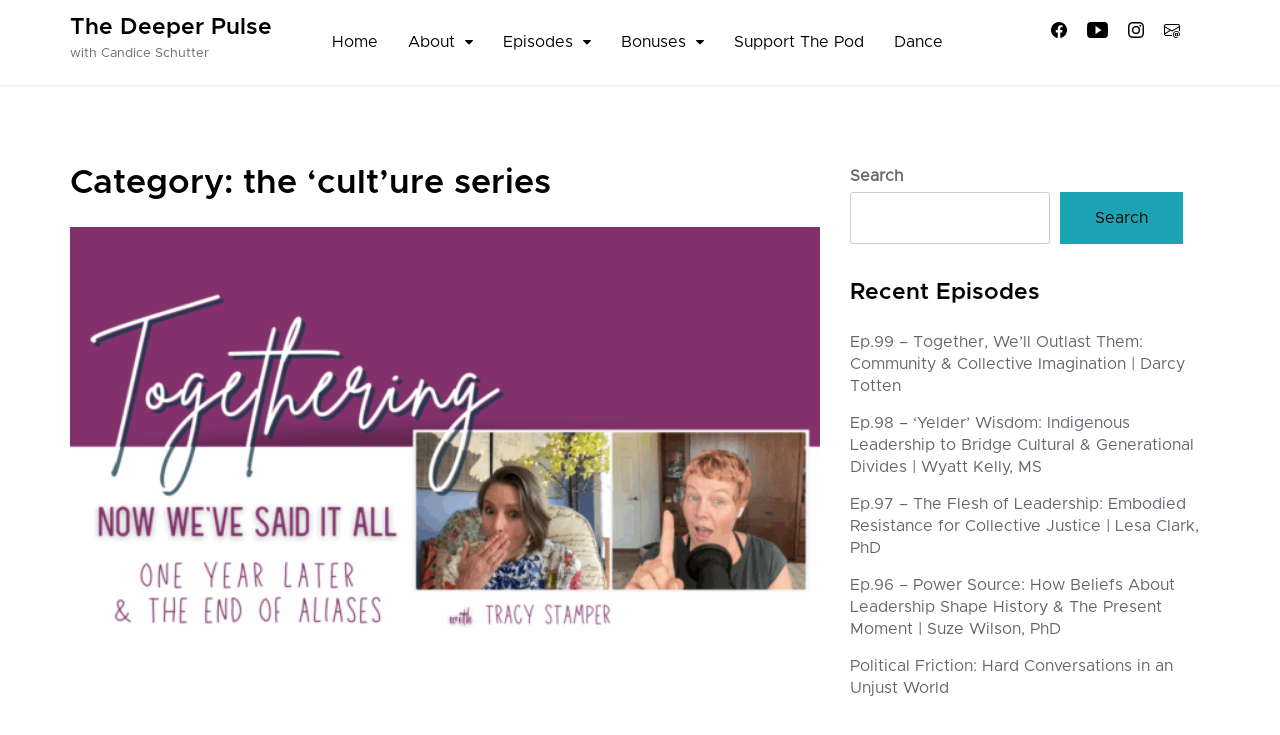

--- FILE ---
content_type: text/html; charset=UTF-8
request_url: https://thedeeperpulse.com/category/the-culture-series/
body_size: 20623
content:
<!doctype html>


<html lang="en-US" >


<head>
	<meta charset="UTF-8">
	<meta name="viewport" content="width=device-width, initial-scale=1">
	<link rel="profile" href="https://gmpg.org/xfn/11">

	<meta name='robots' content='index, follow, max-image-preview:large, max-snippet:-1, max-video-preview:-1' />

	<!-- This site is optimized with the Yoast SEO plugin v26.2 - https://yoast.com/wordpress/plugins/seo/ -->
	<title>the &#039;cult&#039;ure series Archives - The Deeper Pulse</title>
	<link rel="canonical" href="https://thedeeperpulse.com/category/the-culture-series/" />
	<link rel="next" href="https://thedeeperpulse.com/category/the-culture-series/page/2/" />
	<meta property="og:locale" content="en_US" />
	<meta property="og:type" content="article" />
	<meta property="og:title" content="the &#039;cult&#039;ure series Archives - The Deeper Pulse" />
	<meta property="og:url" content="https://thedeeperpulse.com/category/the-culture-series/" />
	<meta property="og:site_name" content="The Deeper Pulse" />
	<meta name="twitter:card" content="summary_large_image" />
	<script type="application/ld+json" class="yoast-schema-graph">{"@context":"https://schema.org","@graph":[{"@type":"CollectionPage","@id":"https://thedeeperpulse.com/category/the-culture-series/","url":"https://thedeeperpulse.com/category/the-culture-series/","name":"the 'cult'ure series Archives - The Deeper Pulse","isPartOf":{"@id":"https://thedeeperpulse.com/#website"},"primaryImageOfPage":{"@id":"https://thedeeperpulse.com/category/the-culture-series/#primaryimage"},"image":{"@id":"https://thedeeperpulse.com/category/the-culture-series/#primaryimage"},"thumbnailUrl":"https://thedeeperpulse.com/wp-content/uploads/2025/07/Togethering-3.png","breadcrumb":{"@id":"https://thedeeperpulse.com/category/the-culture-series/#breadcrumb"},"inLanguage":"en-US"},{"@type":"ImageObject","inLanguage":"en-US","@id":"https://thedeeperpulse.com/category/the-culture-series/#primaryimage","url":"https://thedeeperpulse.com/wp-content/uploads/2025/07/Togethering-3.png","contentUrl":"https://thedeeperpulse.com/wp-content/uploads/2025/07/Togethering-3.png","width":1500,"height":1000},{"@type":"BreadcrumbList","@id":"https://thedeeperpulse.com/category/the-culture-series/#breadcrumb","itemListElement":[{"@type":"ListItem","position":1,"name":"Home","item":"https://thedeeperpulse.com/"},{"@type":"ListItem","position":2,"name":"the 'cult'ure series"}]},{"@type":"WebSite","@id":"https://thedeeperpulse.com/#website","url":"https://thedeeperpulse.com/","name":"The Deeper Pulse","description":"with Candice Schutter","publisher":{"@id":"https://thedeeperpulse.com/#organization"},"potentialAction":[{"@type":"SearchAction","target":{"@type":"EntryPoint","urlTemplate":"https://thedeeperpulse.com/?s={search_term_string}"},"query-input":{"@type":"PropertyValueSpecification","valueRequired":true,"valueName":"search_term_string"}}],"inLanguage":"en-US"},{"@type":"Organization","@id":"https://thedeeperpulse.com/#organization","name":"The Deeper Pulse","url":"https://thedeeperpulse.com/","logo":{"@type":"ImageObject","inLanguage":"en-US","@id":"https://thedeeperpulse.com/#/schema/logo/image/","url":"https://thedeeperpulse.com/wp-content/uploads/2024/04/DPcircle.png","contentUrl":"https://thedeeperpulse.com/wp-content/uploads/2024/04/DPcircle.png","width":972,"height":955,"caption":"The Deeper Pulse"},"image":{"@id":"https://thedeeperpulse.com/#/schema/logo/image/"},"sameAs":["https://www.facebook.com/candice.schutter","https://www.instagram.com/candiceschutter/"]}]}</script>
	<!-- / Yoast SEO plugin. -->


<link rel='dns-prefetch' href='//fonts.googleapis.com' />
<link rel="alternate" type="application/rss+xml" title="The Deeper Pulse &raquo; Feed" href="https://thedeeperpulse.com/feed/" />
<link rel="alternate" type="application/rss+xml" title="The Deeper Pulse &raquo; Comments Feed" href="https://thedeeperpulse.com/comments/feed/" />
<link rel="alternate" type="application/rss+xml" title="The Deeper Pulse &raquo; the &#039;cult&#039;ure series Category Feed" href="https://thedeeperpulse.com/category/the-culture-series/feed/" />
<style id='wp-img-auto-sizes-contain-inline-css'>
img:is([sizes=auto i],[sizes^="auto," i]){contain-intrinsic-size:3000px 1500px}
/*# sourceURL=wp-img-auto-sizes-contain-inline-css */
</style>
<link rel='stylesheet' id='embed-pdf-viewer-css' href='https://thedeeperpulse.com/wp-content/plugins/embed-pdf-viewer/css/embed-pdf-viewer.css?ver=2.4.6' media='screen' />
<style id='wp-emoji-styles-inline-css'>

	img.wp-smiley, img.emoji {
		display: inline !important;
		border: none !important;
		box-shadow: none !important;
		height: 1em !important;
		width: 1em !important;
		margin: 0 0.07em !important;
		vertical-align: -0.1em !important;
		background: none !important;
		padding: 0 !important;
	}
/*# sourceURL=wp-emoji-styles-inline-css */
</style>
<style id='wp-block-library-inline-css'>
:root{--wp-block-synced-color:#7a00df;--wp-block-synced-color--rgb:122,0,223;--wp-bound-block-color:var(--wp-block-synced-color);--wp-editor-canvas-background:#ddd;--wp-admin-theme-color:#007cba;--wp-admin-theme-color--rgb:0,124,186;--wp-admin-theme-color-darker-10:#006ba1;--wp-admin-theme-color-darker-10--rgb:0,107,160.5;--wp-admin-theme-color-darker-20:#005a87;--wp-admin-theme-color-darker-20--rgb:0,90,135;--wp-admin-border-width-focus:2px}@media (min-resolution:192dpi){:root{--wp-admin-border-width-focus:1.5px}}.wp-element-button{cursor:pointer}:root .has-very-light-gray-background-color{background-color:#eee}:root .has-very-dark-gray-background-color{background-color:#313131}:root .has-very-light-gray-color{color:#eee}:root .has-very-dark-gray-color{color:#313131}:root .has-vivid-green-cyan-to-vivid-cyan-blue-gradient-background{background:linear-gradient(135deg,#00d084,#0693e3)}:root .has-purple-crush-gradient-background{background:linear-gradient(135deg,#34e2e4,#4721fb 50%,#ab1dfe)}:root .has-hazy-dawn-gradient-background{background:linear-gradient(135deg,#faaca8,#dad0ec)}:root .has-subdued-olive-gradient-background{background:linear-gradient(135deg,#fafae1,#67a671)}:root .has-atomic-cream-gradient-background{background:linear-gradient(135deg,#fdd79a,#004a59)}:root .has-nightshade-gradient-background{background:linear-gradient(135deg,#330968,#31cdcf)}:root .has-midnight-gradient-background{background:linear-gradient(135deg,#020381,#2874fc)}:root{--wp--preset--font-size--normal:16px;--wp--preset--font-size--huge:42px}.has-regular-font-size{font-size:1em}.has-larger-font-size{font-size:2.625em}.has-normal-font-size{font-size:var(--wp--preset--font-size--normal)}.has-huge-font-size{font-size:var(--wp--preset--font-size--huge)}.has-text-align-center{text-align:center}.has-text-align-left{text-align:left}.has-text-align-right{text-align:right}.has-fit-text{white-space:nowrap!important}#end-resizable-editor-section{display:none}.aligncenter{clear:both}.items-justified-left{justify-content:flex-start}.items-justified-center{justify-content:center}.items-justified-right{justify-content:flex-end}.items-justified-space-between{justify-content:space-between}.screen-reader-text{border:0;clip-path:inset(50%);height:1px;margin:-1px;overflow:hidden;padding:0;position:absolute;width:1px;word-wrap:normal!important}.screen-reader-text:focus{background-color:#ddd;clip-path:none;color:#444;display:block;font-size:1em;height:auto;left:5px;line-height:normal;padding:15px 23px 14px;text-decoration:none;top:5px;width:auto;z-index:100000}html :where(.has-border-color){border-style:solid}html :where([style*=border-top-color]){border-top-style:solid}html :where([style*=border-right-color]){border-right-style:solid}html :where([style*=border-bottom-color]){border-bottom-style:solid}html :where([style*=border-left-color]){border-left-style:solid}html :where([style*=border-width]){border-style:solid}html :where([style*=border-top-width]){border-top-style:solid}html :where([style*=border-right-width]){border-right-style:solid}html :where([style*=border-bottom-width]){border-bottom-style:solid}html :where([style*=border-left-width]){border-left-style:solid}html :where(img[class*=wp-image-]){height:auto;max-width:100%}:where(figure){margin:0 0 1em}html :where(.is-position-sticky){--wp-admin--admin-bar--position-offset:var(--wp-admin--admin-bar--height,0px)}@media screen and (max-width:600px){html :where(.is-position-sticky){--wp-admin--admin-bar--position-offset:0px}}

/*# sourceURL=wp-block-library-inline-css */
</style><style id='wp-block-archives-inline-css'>
.wp-block-archives{box-sizing:border-box}.wp-block-archives-dropdown label{display:block}
/*# sourceURL=https://thedeeperpulse.com/wp-includes/blocks/archives/style.min.css */
</style>
<style id='wp-block-categories-inline-css'>
.wp-block-categories{box-sizing:border-box}.wp-block-categories.alignleft{margin-right:2em}.wp-block-categories.alignright{margin-left:2em}.wp-block-categories.wp-block-categories-dropdown.aligncenter{text-align:center}.wp-block-categories .wp-block-categories__label{display:block;width:100%}
/*# sourceURL=https://thedeeperpulse.com/wp-includes/blocks/categories/style.min.css */
</style>
<style id='wp-block-heading-inline-css'>
h1:where(.wp-block-heading).has-background,h2:where(.wp-block-heading).has-background,h3:where(.wp-block-heading).has-background,h4:where(.wp-block-heading).has-background,h5:where(.wp-block-heading).has-background,h6:where(.wp-block-heading).has-background{padding:1.25em 2.375em}h1.has-text-align-left[style*=writing-mode]:where([style*=vertical-lr]),h1.has-text-align-right[style*=writing-mode]:where([style*=vertical-rl]),h2.has-text-align-left[style*=writing-mode]:where([style*=vertical-lr]),h2.has-text-align-right[style*=writing-mode]:where([style*=vertical-rl]),h3.has-text-align-left[style*=writing-mode]:where([style*=vertical-lr]),h3.has-text-align-right[style*=writing-mode]:where([style*=vertical-rl]),h4.has-text-align-left[style*=writing-mode]:where([style*=vertical-lr]),h4.has-text-align-right[style*=writing-mode]:where([style*=vertical-rl]),h5.has-text-align-left[style*=writing-mode]:where([style*=vertical-lr]),h5.has-text-align-right[style*=writing-mode]:where([style*=vertical-rl]),h6.has-text-align-left[style*=writing-mode]:where([style*=vertical-lr]),h6.has-text-align-right[style*=writing-mode]:where([style*=vertical-rl]){rotate:180deg}
/*# sourceURL=https://thedeeperpulse.com/wp-includes/blocks/heading/style.min.css */
</style>
<style id='wp-block-latest-posts-inline-css'>
.wp-block-latest-posts{box-sizing:border-box}.wp-block-latest-posts.alignleft{margin-right:2em}.wp-block-latest-posts.alignright{margin-left:2em}.wp-block-latest-posts.wp-block-latest-posts__list{list-style:none}.wp-block-latest-posts.wp-block-latest-posts__list li{clear:both;overflow-wrap:break-word}.wp-block-latest-posts.is-grid{display:flex;flex-wrap:wrap}.wp-block-latest-posts.is-grid li{margin:0 1.25em 1.25em 0;width:100%}@media (min-width:600px){.wp-block-latest-posts.columns-2 li{width:calc(50% - .625em)}.wp-block-latest-posts.columns-2 li:nth-child(2n){margin-right:0}.wp-block-latest-posts.columns-3 li{width:calc(33.33333% - .83333em)}.wp-block-latest-posts.columns-3 li:nth-child(3n){margin-right:0}.wp-block-latest-posts.columns-4 li{width:calc(25% - .9375em)}.wp-block-latest-posts.columns-4 li:nth-child(4n){margin-right:0}.wp-block-latest-posts.columns-5 li{width:calc(20% - 1em)}.wp-block-latest-posts.columns-5 li:nth-child(5n){margin-right:0}.wp-block-latest-posts.columns-6 li{width:calc(16.66667% - 1.04167em)}.wp-block-latest-posts.columns-6 li:nth-child(6n){margin-right:0}}:root :where(.wp-block-latest-posts.is-grid){padding:0}:root :where(.wp-block-latest-posts.wp-block-latest-posts__list){padding-left:0}.wp-block-latest-posts__post-author,.wp-block-latest-posts__post-date{display:block;font-size:.8125em}.wp-block-latest-posts__post-excerpt,.wp-block-latest-posts__post-full-content{margin-bottom:1em;margin-top:.5em}.wp-block-latest-posts__featured-image a{display:inline-block}.wp-block-latest-posts__featured-image img{height:auto;max-width:100%;width:auto}.wp-block-latest-posts__featured-image.alignleft{float:left;margin-right:1em}.wp-block-latest-posts__featured-image.alignright{float:right;margin-left:1em}.wp-block-latest-posts__featured-image.aligncenter{margin-bottom:1em;text-align:center}
/*# sourceURL=https://thedeeperpulse.com/wp-includes/blocks/latest-posts/style.min.css */
</style>
<style id='wp-block-search-inline-css'>
.wp-block-search__button{margin-left:10px;word-break:normal}.wp-block-search__button.has-icon{line-height:0}.wp-block-search__button svg{height:1.25em;min-height:24px;min-width:24px;width:1.25em;fill:currentColor;vertical-align:text-bottom}:where(.wp-block-search__button){border:1px solid #ccc;padding:6px 10px}.wp-block-search__inside-wrapper{display:flex;flex:auto;flex-wrap:nowrap;max-width:100%}.wp-block-search__label{width:100%}.wp-block-search.wp-block-search__button-only .wp-block-search__button{box-sizing:border-box;display:flex;flex-shrink:0;justify-content:center;margin-left:0;max-width:100%}.wp-block-search.wp-block-search__button-only .wp-block-search__inside-wrapper{min-width:0!important;transition-property:width}.wp-block-search.wp-block-search__button-only .wp-block-search__input{flex-basis:100%;transition-duration:.3s}.wp-block-search.wp-block-search__button-only.wp-block-search__searchfield-hidden,.wp-block-search.wp-block-search__button-only.wp-block-search__searchfield-hidden .wp-block-search__inside-wrapper{overflow:hidden}.wp-block-search.wp-block-search__button-only.wp-block-search__searchfield-hidden .wp-block-search__input{border-left-width:0!important;border-right-width:0!important;flex-basis:0;flex-grow:0;margin:0;min-width:0!important;padding-left:0!important;padding-right:0!important;width:0!important}:where(.wp-block-search__input){appearance:none;border:1px solid #949494;flex-grow:1;font-family:inherit;font-size:inherit;font-style:inherit;font-weight:inherit;letter-spacing:inherit;line-height:inherit;margin-left:0;margin-right:0;min-width:3rem;padding:8px;text-decoration:unset!important;text-transform:inherit}:where(.wp-block-search__button-inside .wp-block-search__inside-wrapper){background-color:#fff;border:1px solid #949494;box-sizing:border-box;padding:4px}:where(.wp-block-search__button-inside .wp-block-search__inside-wrapper) .wp-block-search__input{border:none;border-radius:0;padding:0 4px}:where(.wp-block-search__button-inside .wp-block-search__inside-wrapper) .wp-block-search__input:focus{outline:none}:where(.wp-block-search__button-inside .wp-block-search__inside-wrapper) :where(.wp-block-search__button){padding:4px 8px}.wp-block-search.aligncenter .wp-block-search__inside-wrapper{margin:auto}.wp-block[data-align=right] .wp-block-search.wp-block-search__button-only .wp-block-search__inside-wrapper{float:right}
/*# sourceURL=https://thedeeperpulse.com/wp-includes/blocks/search/style.min.css */
</style>
<style id='wp-block-group-inline-css'>
.wp-block-group{box-sizing:border-box}:where(.wp-block-group.wp-block-group-is-layout-constrained){position:relative}
/*# sourceURL=https://thedeeperpulse.com/wp-includes/blocks/group/style.min.css */
</style>
<style id='global-styles-inline-css'>
:root{--wp--preset--aspect-ratio--square: 1;--wp--preset--aspect-ratio--4-3: 4/3;--wp--preset--aspect-ratio--3-4: 3/4;--wp--preset--aspect-ratio--3-2: 3/2;--wp--preset--aspect-ratio--2-3: 2/3;--wp--preset--aspect-ratio--16-9: 16/9;--wp--preset--aspect-ratio--9-16: 9/16;--wp--preset--color--black: #000000;--wp--preset--color--cyan-bluish-gray: #abb8c3;--wp--preset--color--white: #ffffff;--wp--preset--color--pale-pink: #f78da7;--wp--preset--color--vivid-red: #cf2e2e;--wp--preset--color--luminous-vivid-orange: #ff6900;--wp--preset--color--luminous-vivid-amber: #fcb900;--wp--preset--color--light-green-cyan: #7bdcb5;--wp--preset--color--vivid-green-cyan: #00d084;--wp--preset--color--pale-cyan-blue: #8ed1fc;--wp--preset--color--vivid-cyan-blue: #0693e3;--wp--preset--color--vivid-purple: #9b51e0;--wp--preset--gradient--vivid-cyan-blue-to-vivid-purple: linear-gradient(135deg,rgb(6,147,227) 0%,rgb(155,81,224) 100%);--wp--preset--gradient--light-green-cyan-to-vivid-green-cyan: linear-gradient(135deg,rgb(122,220,180) 0%,rgb(0,208,130) 100%);--wp--preset--gradient--luminous-vivid-amber-to-luminous-vivid-orange: linear-gradient(135deg,rgb(252,185,0) 0%,rgb(255,105,0) 100%);--wp--preset--gradient--luminous-vivid-orange-to-vivid-red: linear-gradient(135deg,rgb(255,105,0) 0%,rgb(207,46,46) 100%);--wp--preset--gradient--very-light-gray-to-cyan-bluish-gray: linear-gradient(135deg,rgb(238,238,238) 0%,rgb(169,184,195) 100%);--wp--preset--gradient--cool-to-warm-spectrum: linear-gradient(135deg,rgb(74,234,220) 0%,rgb(151,120,209) 20%,rgb(207,42,186) 40%,rgb(238,44,130) 60%,rgb(251,105,98) 80%,rgb(254,248,76) 100%);--wp--preset--gradient--blush-light-purple: linear-gradient(135deg,rgb(255,206,236) 0%,rgb(152,150,240) 100%);--wp--preset--gradient--blush-bordeaux: linear-gradient(135deg,rgb(254,205,165) 0%,rgb(254,45,45) 50%,rgb(107,0,62) 100%);--wp--preset--gradient--luminous-dusk: linear-gradient(135deg,rgb(255,203,112) 0%,rgb(199,81,192) 50%,rgb(65,88,208) 100%);--wp--preset--gradient--pale-ocean: linear-gradient(135deg,rgb(255,245,203) 0%,rgb(182,227,212) 50%,rgb(51,167,181) 100%);--wp--preset--gradient--electric-grass: linear-gradient(135deg,rgb(202,248,128) 0%,rgb(113,206,126) 100%);--wp--preset--gradient--midnight: linear-gradient(135deg,rgb(2,3,129) 0%,rgb(40,116,252) 100%);--wp--preset--font-size--small: 13px;--wp--preset--font-size--medium: 20px;--wp--preset--font-size--large: 36px;--wp--preset--font-size--x-large: 42px;--wp--preset--spacing--20: 0.44rem;--wp--preset--spacing--30: 0.67rem;--wp--preset--spacing--40: 1rem;--wp--preset--spacing--50: 1.5rem;--wp--preset--spacing--60: 2.25rem;--wp--preset--spacing--70: 3.38rem;--wp--preset--spacing--80: 5.06rem;--wp--preset--shadow--natural: 6px 6px 9px rgba(0, 0, 0, 0.2);--wp--preset--shadow--deep: 12px 12px 50px rgba(0, 0, 0, 0.4);--wp--preset--shadow--sharp: 6px 6px 0px rgba(0, 0, 0, 0.2);--wp--preset--shadow--outlined: 6px 6px 0px -3px rgb(255, 255, 255), 6px 6px rgb(0, 0, 0);--wp--preset--shadow--crisp: 6px 6px 0px rgb(0, 0, 0);}:where(.is-layout-flex){gap: 0.5em;}:where(.is-layout-grid){gap: 0.5em;}body .is-layout-flex{display: flex;}.is-layout-flex{flex-wrap: wrap;align-items: center;}.is-layout-flex > :is(*, div){margin: 0;}body .is-layout-grid{display: grid;}.is-layout-grid > :is(*, div){margin: 0;}:where(.wp-block-columns.is-layout-flex){gap: 2em;}:where(.wp-block-columns.is-layout-grid){gap: 2em;}:where(.wp-block-post-template.is-layout-flex){gap: 1.25em;}:where(.wp-block-post-template.is-layout-grid){gap: 1.25em;}.has-black-color{color: var(--wp--preset--color--black) !important;}.has-cyan-bluish-gray-color{color: var(--wp--preset--color--cyan-bluish-gray) !important;}.has-white-color{color: var(--wp--preset--color--white) !important;}.has-pale-pink-color{color: var(--wp--preset--color--pale-pink) !important;}.has-vivid-red-color{color: var(--wp--preset--color--vivid-red) !important;}.has-luminous-vivid-orange-color{color: var(--wp--preset--color--luminous-vivid-orange) !important;}.has-luminous-vivid-amber-color{color: var(--wp--preset--color--luminous-vivid-amber) !important;}.has-light-green-cyan-color{color: var(--wp--preset--color--light-green-cyan) !important;}.has-vivid-green-cyan-color{color: var(--wp--preset--color--vivid-green-cyan) !important;}.has-pale-cyan-blue-color{color: var(--wp--preset--color--pale-cyan-blue) !important;}.has-vivid-cyan-blue-color{color: var(--wp--preset--color--vivid-cyan-blue) !important;}.has-vivid-purple-color{color: var(--wp--preset--color--vivid-purple) !important;}.has-black-background-color{background-color: var(--wp--preset--color--black) !important;}.has-cyan-bluish-gray-background-color{background-color: var(--wp--preset--color--cyan-bluish-gray) !important;}.has-white-background-color{background-color: var(--wp--preset--color--white) !important;}.has-pale-pink-background-color{background-color: var(--wp--preset--color--pale-pink) !important;}.has-vivid-red-background-color{background-color: var(--wp--preset--color--vivid-red) !important;}.has-luminous-vivid-orange-background-color{background-color: var(--wp--preset--color--luminous-vivid-orange) !important;}.has-luminous-vivid-amber-background-color{background-color: var(--wp--preset--color--luminous-vivid-amber) !important;}.has-light-green-cyan-background-color{background-color: var(--wp--preset--color--light-green-cyan) !important;}.has-vivid-green-cyan-background-color{background-color: var(--wp--preset--color--vivid-green-cyan) !important;}.has-pale-cyan-blue-background-color{background-color: var(--wp--preset--color--pale-cyan-blue) !important;}.has-vivid-cyan-blue-background-color{background-color: var(--wp--preset--color--vivid-cyan-blue) !important;}.has-vivid-purple-background-color{background-color: var(--wp--preset--color--vivid-purple) !important;}.has-black-border-color{border-color: var(--wp--preset--color--black) !important;}.has-cyan-bluish-gray-border-color{border-color: var(--wp--preset--color--cyan-bluish-gray) !important;}.has-white-border-color{border-color: var(--wp--preset--color--white) !important;}.has-pale-pink-border-color{border-color: var(--wp--preset--color--pale-pink) !important;}.has-vivid-red-border-color{border-color: var(--wp--preset--color--vivid-red) !important;}.has-luminous-vivid-orange-border-color{border-color: var(--wp--preset--color--luminous-vivid-orange) !important;}.has-luminous-vivid-amber-border-color{border-color: var(--wp--preset--color--luminous-vivid-amber) !important;}.has-light-green-cyan-border-color{border-color: var(--wp--preset--color--light-green-cyan) !important;}.has-vivid-green-cyan-border-color{border-color: var(--wp--preset--color--vivid-green-cyan) !important;}.has-pale-cyan-blue-border-color{border-color: var(--wp--preset--color--pale-cyan-blue) !important;}.has-vivid-cyan-blue-border-color{border-color: var(--wp--preset--color--vivid-cyan-blue) !important;}.has-vivid-purple-border-color{border-color: var(--wp--preset--color--vivid-purple) !important;}.has-vivid-cyan-blue-to-vivid-purple-gradient-background{background: var(--wp--preset--gradient--vivid-cyan-blue-to-vivid-purple) !important;}.has-light-green-cyan-to-vivid-green-cyan-gradient-background{background: var(--wp--preset--gradient--light-green-cyan-to-vivid-green-cyan) !important;}.has-luminous-vivid-amber-to-luminous-vivid-orange-gradient-background{background: var(--wp--preset--gradient--luminous-vivid-amber-to-luminous-vivid-orange) !important;}.has-luminous-vivid-orange-to-vivid-red-gradient-background{background: var(--wp--preset--gradient--luminous-vivid-orange-to-vivid-red) !important;}.has-very-light-gray-to-cyan-bluish-gray-gradient-background{background: var(--wp--preset--gradient--very-light-gray-to-cyan-bluish-gray) !important;}.has-cool-to-warm-spectrum-gradient-background{background: var(--wp--preset--gradient--cool-to-warm-spectrum) !important;}.has-blush-light-purple-gradient-background{background: var(--wp--preset--gradient--blush-light-purple) !important;}.has-blush-bordeaux-gradient-background{background: var(--wp--preset--gradient--blush-bordeaux) !important;}.has-luminous-dusk-gradient-background{background: var(--wp--preset--gradient--luminous-dusk) !important;}.has-pale-ocean-gradient-background{background: var(--wp--preset--gradient--pale-ocean) !important;}.has-electric-grass-gradient-background{background: var(--wp--preset--gradient--electric-grass) !important;}.has-midnight-gradient-background{background: var(--wp--preset--gradient--midnight) !important;}.has-small-font-size{font-size: var(--wp--preset--font-size--small) !important;}.has-medium-font-size{font-size: var(--wp--preset--font-size--medium) !important;}.has-large-font-size{font-size: var(--wp--preset--font-size--large) !important;}.has-x-large-font-size{font-size: var(--wp--preset--font-size--x-large) !important;}
/*# sourceURL=global-styles-inline-css */
</style>

<style id='classic-theme-styles-inline-css'>
/*! This file is auto-generated */
.wp-block-button__link{color:#fff;background-color:#32373c;border-radius:9999px;box-shadow:none;text-decoration:none;padding:calc(.667em + 2px) calc(1.333em + 2px);font-size:1.125em}.wp-block-file__button{background:#32373c;color:#fff;text-decoration:none}
/*# sourceURL=/wp-includes/css/classic-themes.min.css */
</style>
<link rel='stylesheet' id='igd-dashicons-css' href='https://thedeeperpulse.com/wp-includes/css/dashicons.min.css?ver=1.5.4' media='all' />
<link rel='stylesheet' id='flawless-demo-importer-css' href='https://thedeeperpulse.com/wp-content/plugins/flawless-themes-demo-importer/public/css/flawless-demo-importer-public.css?ver=1.0.0' media='all' />
<link rel='stylesheet' id='patreon-wordpress-css-css' href='https://thedeeperpulse.com/wp-content/plugins/patron-plugin-pro/plugin/lib/patreon-connect/assets/css/app.css?ver=6.9' media='all' />
<link rel='stylesheet' id='podcast-guru-style-css' href='https://thedeeperpulse.com/wp-content/themes/Podcast-Guru-main/style.css?ver=6.9' media='all' />
<link rel='stylesheet' id='podcast-guru-font-css' href='//fonts.googleapis.com/css?family=Open+Sans%3A400%2C600' media='all' />
<link rel='stylesheet' id='bootstrap-css-css' href='https://thedeeperpulse.com/wp-content/themes/Podcast-Guru-main/assets/css/bootstrap.min.css?ver=1.0' media='all' />
<link rel='stylesheet' id='fontawesome-css-css' href='https://thedeeperpulse.com/wp-content/themes/Podcast-Guru-main/assets/css/font-awesome.css?ver=1.0' media='all' />
<link rel='stylesheet' id='slick-css-css' href='https://thedeeperpulse.com/wp-content/themes/Podcast-Guru-main/assets/css/slick.css?ver=1.0' media='all' />
<link rel='stylesheet' id='ionicons-css-css' href='https://thedeeperpulse.com/wp-content/themes/Podcast-Guru-main/assets/css/ionicons.css?ver=1.0' media='all' />
<link rel='stylesheet' id='youtube-popup-css-css' href='https://thedeeperpulse.com/wp-content/themes/Podcast-Guru-main/assets/css/youtube-popup.css?ver=1.0' media='all' />
<link rel='stylesheet' id='podcast-guru-css-css' href='https://thedeeperpulse.com/wp-content/themes/Podcast-Guru-main/assets/css/podcast-guru.css?ver=1.0' media='all' />
<style id='podcast-guru-css-inline-css'>

.video-wrap a.btn.btn-default {

	background: #1da4b4 !important;
    color: #fff !important;
}
.btn-default, button, .button, .comment-respond .comment-form input[type="submit"], .comments-area ol.comment-list .reply a, a.post-edit-link, div.wpcf7 input[type="submit"], .hb_button, .hb_single_room #reviews #review_form_wrapper form .form-submit input[type="submit"] {
    background: #1da4b4;
    color: #fff !important;
  }
  .video-content .col-md-6:first-child a:focus i {
    color: #1da4b4;
  }
  .video-wrap a.btn.btn-default:focus{
  background: #1da4b4;
  color: #fff;
  }

  a.btn.btn-default:focus,a.btn.btn-default:focus-within{
    background: #1da4b4 !important;
   color: #fff !important;
 }
 .video-wrap a.btn.btn-default:focus {
   background: #1da4b4 !important;
   color: #fff !important;
 }
 .btn-default:focus, button:focus, .button:focus, .comment-respond .comment-form input[type="submit"]:focus,
 .comments-area ol.comment-list .reply a:focus, a.post-edit-link:focus, div.wpcf7 input[type="submit"]:focus, 
 .hb_button:focus, .hb_single_room #reviews #review_form_wrapper form .form-submit input[type="submit"]:focus{
   background: #1da4b4 !important;
   color: #fff !important;
 }

 #music_player .ms-table .ms-controls .ms-entry-controls .ec-item > a.active svg path {
    fill: #1da4b4;
    }

    .woocommerce div.product form.cart .button:hover {
        background: #1da4b4;
      }
      .woocommerce #respond input#submit.alt:hover, .woocommerce a.button.alt:hover, .woocommerce button.button.alt:hover, .woocommerce input.button.alt:hover{
      background: #1da4b4 !important;
      }
      .album-purchase-link a:hover {
        background: #1da4b4 !important;
      }

      .header-social.below-banner {
        background: #1da4b4;
      }
      .newsletter-content input[type="submit"] {
        background: #1da4b4;
      }

      .hero-section a.btn.btn-default {
        background: #fff !important;
        color: #1da4b4 !important;
      }
      a.category-button {
        background: #1da4b4;
        color: #fff;
      }

      .hero-section a.btn.btn-default:first-child {
        background: #1da4b4 !important;
      color: #fff !important;
    }
    .callout-wraps .btn-default {
        background: #1da4b4 !important;
        color: #fff !important;
    }

    .header-social.below-banner .social-icon a {
	color: #fff !important;
}
.below-banner.header-social i {
	color: #fff;
}
.below-banner.header-social>span {
	color: #fff !important;
}
    .single-episode-content .mc4wp-form input[type="submit"],button.navbar-toggle {
        background: #1da4b4 !important;
    }

    
/*# sourceURL=podcast-guru-css-inline-css */
</style>
<link rel='stylesheet' id='podcast-guru-media-css-css' href='https://thedeeperpulse.com/wp-content/themes/Podcast-Guru-main/assets/css/media-queries.css?ver=1.0' media='all' />
<link rel='stylesheet' id='cb_p6-css-main-css' href='https://thedeeperpulse.com/wp-content/plugins/patron-plugin-pro/plugin/lib/patron-button-and-widgets-by-codebard/plugin/templates/default/style.css?ver=6.9' media='all' />
<link rel='stylesheet' id='cb_p6_a1-css-main-css' href='https://thedeeperpulse.com/wp-content/plugins/patron-plugin-pro/plugin/templates/default/style.css?ver=1.6.5' media='all' />
<script src="https://thedeeperpulse.com/wp-includes/js/jquery/jquery.min.js?ver=3.7.1" id="jquery-core-js"></script>
<script src="https://thedeeperpulse.com/wp-includes/js/jquery/jquery-migrate.min.js?ver=3.4.1" id="jquery-migrate-js"></script>
<script src="https://thedeeperpulse.com/wp-content/plugins/flawless-themes-demo-importer/public/js/flawless-demo-importer-public.js?ver=1.0.0" id="flawless-demo-importer-js"></script>
<link rel="https://api.w.org/" href="https://thedeeperpulse.com/wp-json/" /><link rel="alternate" title="JSON" type="application/json" href="https://thedeeperpulse.com/wp-json/wp/v2/categories/28" /><link rel="EditURI" type="application/rsd+xml" title="RSD" href="https://thedeeperpulse.com/xmlrpc.php?rsd" />
<meta name="generator" content="WordPress 6.9" />
<meta name="generator" content="Seriously Simple Podcasting 3.13.0" />
<style>@font-face {
            font-family: 'Libre Franklin Extra Bold';
            src: url('https://thedeeperpulse.com/wp-content/plugins/patron-plugin-pro/plugin/lib/patreon-connect/assets/fonts/librefranklin-extrabold-webfont.woff2') format('woff2'),
                 url('https://thedeeperpulse.com/wp-content/plugins/patron-plugin-pro/plugin/lib/patreon-connect/assets/fonts/librefranklin-extrabold-webfont.woff') format('woff');
            font-weight: bold;
            }</style>
<link rel="alternate" type="application/rss+xml" title="Podcast RSS feed" href="https://thedeeperpulse.com/feed/podcast" />

<style id="custom-background-css">
body.custom-background { background-image: url("https://thedeeperpulse.com/wp-content/uploads/2024/04/DPHeartOnly.jpeg"); background-position: left top; background-size: cover; background-repeat: no-repeat; background-attachment: fixed; }
</style>
	<link rel="icon" href="https://thedeeperpulse.com/wp-content/uploads/2024/04/cropped-cropped-stacks-image-cc46a99-32x32.png" sizes="32x32" />
<link rel="icon" href="https://thedeeperpulse.com/wp-content/uploads/2024/04/cropped-cropped-stacks-image-cc46a99-192x192.png" sizes="192x192" />
<link rel="apple-touch-icon" href="https://thedeeperpulse.com/wp-content/uploads/2024/04/cropped-cropped-stacks-image-cc46a99-180x180.png" />
<meta name="msapplication-TileImage" content="https://thedeeperpulse.com/wp-content/uploads/2024/04/cropped-cropped-stacks-image-cc46a99-270x270.png" />
		<style id="wp-custom-css">
			body:not(.page-id-8){
	background-image:none !important;
}
.section-title p
{
color: White; }
body{
	position: relative;
	z-index: 1;
}
body > *{
	position: relative;
	z-index: 4;
}
body.page-id-8::after{
	   content: '';
    background: rgb(0 0 0 / 30%);
    position: absolute;
    height: 100%;
    width: 100%;
    inset: 0;
    z-index: 2;
}
.single-episode-header .category-btn-wrap{
  display:none;
}
.category-btn-wrap
{
	display:none;
}
.section-title h2{color:white;}
ul#menu-main li .dropdown-menu a {
    color: #ffffff !important;
	background: #82356c;
}
.posts-wrap .meta-comment{
	display:none;
}
.page-id-2 aside#secondary {
    display: none;
}
.page-id-2 #content .col-md-8{width:100% !important;
}
		</style>
		<link rel='stylesheet' id='mediaelement-css' href='https://thedeeperpulse.com/wp-includes/js/mediaelement/mediaelementplayer-legacy.min.css?ver=4.2.17' media='all' />
<link rel='stylesheet' id='wp-mediaelement-css' href='https://thedeeperpulse.com/wp-includes/js/mediaelement/wp-mediaelement.min.css?ver=6.9' media='all' />
</head>

<body class="archive category category-the-culture-series category-28 custom-background wp-theme-Podcast-Guru-main hfeed">
<div id="page" class="site">
	<a class="skip-link screen-reader-text" href="#primary">Skip to content</a>


<div class="main-wrap">
	<header id="masthead" class="site-header">

		<div class="container">
             <div class="row">
				<div class="site-branding">
										<div class="logo-wrap">

											<h2 class="site-title"><a href="https://thedeeperpulse.com/" rel="home">The Deeper Pulse</a></h2>
												<p class="site-description">with Candice Schutter</p>
										</div>
					
				<div class="search-wrap show-mobile">
					<div class="header-social">

						<div class="social-icon ft-facebook"><a href="https://www.facebook.com/candice.schutter"><svg xmlns="http://www.w3.org/2000/svg" width="16" height="16" fill="currentColor" class="bi bi-facebook" viewBox="0 0 16 16">
						<path d="M16 8.049c0-4.446-3.582-8.05-8-8.05C3.58 0-.002 3.603-.002 8.05c0 4.017 2.926 7.347 6.75 7.951v-5.625h-2.03V8.05H6.75V6.275c0-2.017 1.195-3.131 3.022-3.131.876 0 1.791.157 1.791.157v1.98h-1.009c-.993 0-1.303.621-1.303 1.258v1.51h2.218l-.354 2.326H9.25V16c3.824-.604 6.75-3.934 6.75-7.951"/>
					  </svg></a></div><div class="social-icon ft-youtube"><a href="https://www.youtube.com/c/CandiceSchutter"><i class="ion-social-youtube" aria-hidden="true"></i></a></div><div class="social-icon ft-instagram"><a href="https://www.instagram.com/candiceschutter/"><svg xmlns="http://www.w3.org/2000/svg" width="16" height="16" fill="currentColor" class="bi bi-instagram" viewBox="0 0 16 16">
						<path d="M8 0C5.829 0 5.556.01 4.703.048 3.85.088 3.269.222 2.76.42a3.9 3.9 0 0 0-1.417.923A3.9 3.9 0 0 0 .42 2.76C.222 3.268.087 3.85.048 4.7.01 5.555 0 5.827 0 8.001c0 2.172.01 2.444.048 3.297.04.852.174 1.433.372 1.942.205.526.478.972.923 1.417.444.445.89.719 1.416.923.51.198 1.09.333 1.942.372C5.555 15.99 5.827 16 8 16s2.444-.01 3.298-.048c.851-.04 1.434-.174 1.943-.372a3.9 3.9 0 0 0 1.416-.923c.445-.445.718-.891.923-1.417.197-.509.332-1.09.372-1.942C15.99 10.445 16 10.173 16 8s-.01-2.445-.048-3.299c-.04-.851-.175-1.433-.372-1.941a3.9 3.9 0 0 0-.923-1.417A3.9 3.9 0 0 0 13.24.42c-.51-.198-1.092-.333-1.943-.372C10.443.01 10.172 0 7.998 0zm-.717 1.442h.718c2.136 0 2.389.007 3.232.046.78.035 1.204.166 1.486.275.373.145.64.319.92.599s.453.546.598.92c.11.281.24.705.275 1.485.039.843.047 1.096.047 3.231s-.008 2.389-.047 3.232c-.035.78-.166 1.203-.275 1.485a2.5 2.5 0 0 1-.599.919c-.28.28-.546.453-.92.598-.28.11-.704.24-1.485.276-.843.038-1.096.047-3.232.047s-2.39-.009-3.233-.047c-.78-.036-1.203-.166-1.485-.276a2.5 2.5 0 0 1-.92-.598 2.5 2.5 0 0 1-.6-.92c-.109-.281-.24-.705-.275-1.485-.038-.843-.046-1.096-.046-3.233s.008-2.388.046-3.231c.036-.78.166-1.204.276-1.486.145-.373.319-.64.599-.92s.546-.453.92-.598c.282-.11.705-.24 1.485-.276.738-.034 1.024-.044 2.515-.045zm4.988 1.328a.96.96 0 1 0 0 1.92.96.96 0 0 0 0-1.92m-4.27 1.122a4.109 4.109 0 1 0 0 8.217 4.109 4.109 0 0 0 0-8.217m0 1.441a2.667 2.667 0 1 1 0 5.334 2.667 2.667 0 0 1 0-5.334"/>
					  </svg></i></a></div><div class="social-icon ft-email"><a href="http://candice@candiceschutter.com"><svg xmlns="http://www.w3.org/2000/svg" width="16" height="16" fill="currentColor" class="bi bi-envelope-at" viewBox="0 0 16 16">
						<path d="M2 2a2 2 0 0 0-2 2v8.01A2 2 0 0 0 2 14h5.5a.5.5 0 0 0 0-1H2a1 1 0 0 1-.966-.741l5.64-3.471L8 9.583l7-4.2V8.5a.5.5 0 0 0 1 0V4a2 2 0 0 0-2-2zm3.708 6.208L1 11.105V5.383zM1 4.217V4a1 1 0 0 1 1-1h12a1 1 0 0 1 1 1v.217l-7 4.2z"/>
						<path d="M14.247 14.269c1.01 0 1.587-.857 1.587-2.025v-.21C15.834 10.43 14.64 9 12.52 9h-.035C10.42 9 9 10.36 9 12.432v.214C9 14.82 10.438 16 12.358 16h.044c.594 0 1.018-.074 1.237-.175v-.73c-.245.11-.673.18-1.18.18h-.044c-1.334 0-2.571-.788-2.571-2.655v-.157c0-1.657 1.058-2.724 2.64-2.724h.04c1.535 0 2.484 1.05 2.484 2.326v.118c0 .975-.324 1.39-.639 1.39-.232 0-.41-.148-.41-.42v-2.19h-.906v.569h-.03c-.084-.298-.368-.63-.954-.63-.778 0-1.259.555-1.259 1.4v.528c0 .892.49 1.434 1.26 1.434.471 0 .896-.227 1.014-.643h.043c.118.42.617.648 1.12.648m-2.453-1.588v-.227c0-.546.227-.791.573-.791.297 0 .572.192.572.708v.367c0 .573-.253.744-.564.744-.354 0-.581-.215-.581-.8Z"/>
					  </svg></a></div>
					</div>
					<button type="button" class="navbar-toggle collapsed" data-toggle="collapse"
	                        data-target="#navbar-collapse" aria-expanded="false">
	                    <span class="sr-only">Toggle navigation</span>
	                    <span class="icon-bar"></span>
	                    <span class="icon-bar"></span>
	                    <span class="icon-bar"></span>
	                </button>

				</div>




				</div><!-- .site-branding -->

            <!-- Collect the nav links, forms, and other content for toggling -->
	            <div class="collapse navbar-collapse" id="navbar-collapse">

	             	                <ul id="menu-main" class="nav navbar-nav navbar-center"><li itemscope="itemscope" itemtype="https://www.schema.org/SiteNavigationElement" id="menu-item-14" class="menu-item menu-item-type-post_type menu-item-object-page menu-item-home menu-item-14 nav-item"><a title="Home" href="https://thedeeperpulse.com/" class="nav-link">Home</a></li>
<li itemscope="itemscope" itemtype="https://www.schema.org/SiteNavigationElement" id="menu-item-16" class="menu-item menu-item-type-post_type menu-item-object-page menu-item-has-children dropdown menu-item-16 nav-item"><a title="About" href="https://thedeeperpulse.com/about/" class="nav-link">About</a>
<ul role="menu" class=" dropdown-menu">
	<li itemscope="itemscope" itemtype="https://www.schema.org/SiteNavigationElement" id="menu-item-1134" class="menu-item menu-item-type-post_type menu-item-object-page menu-item-1134 nav-item"><a title="praise" href="https://thedeeperpulse.com/praise/" class="dropdown-item">praise</a></li>
</ul>
</li>
<li itemscope="itemscope" itemtype="https://www.schema.org/SiteNavigationElement" id="menu-item-1213" class="menu-item menu-item-type-taxonomy menu-item-object-category current-menu-ancestor current-menu-parent menu-item-has-children dropdown active menu-item-1213 nav-item"><a title="Episodes" href="https://thedeeperpulse.com/category/main-feed-episodes/" class="nav-link">Episodes</a>
<ul role="menu" class=" dropdown-menu">
	<li itemscope="itemscope" itemtype="https://www.schema.org/SiteNavigationElement" id="menu-item-1144" class="menu-item menu-item-type-taxonomy menu-item-object-category current-menu-item menu-item-has-children dropdown active menu-item-1144 nav-item"><a title="the &#039;cult&#039;ure series" href="https://thedeeperpulse.com/category/the-culture-series/" class="dropdown-item">the &#8216;cult&#8217;ure series</a>
	<ul role="menu" class=" dropdown-menu dropdown-sub">
		<li itemscope="itemscope" itemtype="https://www.schema.org/SiteNavigationElement" id="menu-item-1145" class="menu-item menu-item-type-post_type menu-item-object-podcast menu-item-1145 nav-item"><a title="start here" href="https://thedeeperpulse.com/podcast/32-under-the-influence-the-culture-series/" class="dropdown-item">start here</a></li>
	</ul>
</li>
</ul>
</li>
<li itemscope="itemscope" itemtype="https://www.schema.org/SiteNavigationElement" id="menu-item-1139" class="menu-item menu-item-type-taxonomy menu-item-object-category menu-item-has-children dropdown menu-item-1139 nav-item"><a title="Bonuses" href="https://thedeeperpulse.com/category/bonus-content/" class="nav-link">Bonuses</a>
<ul role="menu" class=" dropdown-menu">
	<li itemscope="itemscope" itemtype="https://www.schema.org/SiteNavigationElement" id="menu-item-1140" class="menu-item menu-item-type-taxonomy menu-item-object-category menu-item-1140 nav-item"><a title="&#039;Deconstructing Dogma&#039;" href="https://thedeeperpulse.com/category/deconstructing-dogma/" class="dropdown-item">&#8216;Deconstructing Dogma&#8217;</a></li>
	<li itemscope="itemscope" itemtype="https://www.schema.org/SiteNavigationElement" id="menu-item-1148" class="menu-item menu-item-type-taxonomy menu-item-object-category menu-item-1148 nav-item"><a title="&#039;Subject To Change&#039;" href="https://thedeeperpulse.com/category/subject-to-change/" class="dropdown-item">&#8216;Subject To Change&#8217;</a></li>
</ul>
</li>
<li itemscope="itemscope" itemtype="https://www.schema.org/SiteNavigationElement" id="menu-item-17" class="menu-item menu-item-type-post_type menu-item-object-page menu-item-17 nav-item"><a title="Support The Pod" href="https://thedeeperpulse.com/support-the-pod/" class="nav-link">Support The Pod</a></li>
<li itemscope="itemscope" itemtype="https://www.schema.org/SiteNavigationElement" id="menu-item-1380" class="menu-item menu-item-type-post_type menu-item-object-page menu-item-1380 nav-item"><a title="Dance" href="https://thedeeperpulse.com/dance/" class="nav-link">Dance</a></li>
</ul>	                
	            </div><!-- End navbar-collapse -->


				<div class="search-wrap">
					<div class="header-social">

						<div class="social-icon ft-facebook"><a href="https://www.facebook.com/candice.schutter"><svg xmlns="http://www.w3.org/2000/svg" width="16" height="16" fill="currentColor" class="bi bi-facebook" viewBox="0 0 16 16">
						<path d="M16 8.049c0-4.446-3.582-8.05-8-8.05C3.58 0-.002 3.603-.002 8.05c0 4.017 2.926 7.347 6.75 7.951v-5.625h-2.03V8.05H6.75V6.275c0-2.017 1.195-3.131 3.022-3.131.876 0 1.791.157 1.791.157v1.98h-1.009c-.993 0-1.303.621-1.303 1.258v1.51h2.218l-.354 2.326H9.25V16c3.824-.604 6.75-3.934 6.75-7.951"/>
					  </svg></a></div><div class="social-icon ft-youtube"><a href="https://www.youtube.com/c/CandiceSchutter"><i class="ion-social-youtube" aria-hidden="true"></i></a></div><div class="social-icon ft-instagram"><a href="https://www.instagram.com/candiceschutter/"><svg xmlns="http://www.w3.org/2000/svg" width="16" height="16" fill="currentColor" class="bi bi-instagram" viewBox="0 0 16 16">
						<path d="M8 0C5.829 0 5.556.01 4.703.048 3.85.088 3.269.222 2.76.42a3.9 3.9 0 0 0-1.417.923A3.9 3.9 0 0 0 .42 2.76C.222 3.268.087 3.85.048 4.7.01 5.555 0 5.827 0 8.001c0 2.172.01 2.444.048 3.297.04.852.174 1.433.372 1.942.205.526.478.972.923 1.417.444.445.89.719 1.416.923.51.198 1.09.333 1.942.372C5.555 15.99 5.827 16 8 16s2.444-.01 3.298-.048c.851-.04 1.434-.174 1.943-.372a3.9 3.9 0 0 0 1.416-.923c.445-.445.718-.891.923-1.417.197-.509.332-1.09.372-1.942C15.99 10.445 16 10.173 16 8s-.01-2.445-.048-3.299c-.04-.851-.175-1.433-.372-1.941a3.9 3.9 0 0 0-.923-1.417A3.9 3.9 0 0 0 13.24.42c-.51-.198-1.092-.333-1.943-.372C10.443.01 10.172 0 7.998 0zm-.717 1.442h.718c2.136 0 2.389.007 3.232.046.78.035 1.204.166 1.486.275.373.145.64.319.92.599s.453.546.598.92c.11.281.24.705.275 1.485.039.843.047 1.096.047 3.231s-.008 2.389-.047 3.232c-.035.78-.166 1.203-.275 1.485a2.5 2.5 0 0 1-.599.919c-.28.28-.546.453-.92.598-.28.11-.704.24-1.485.276-.843.038-1.096.047-3.232.047s-2.39-.009-3.233-.047c-.78-.036-1.203-.166-1.485-.276a2.5 2.5 0 0 1-.92-.598 2.5 2.5 0 0 1-.6-.92c-.109-.281-.24-.705-.275-1.485-.038-.843-.046-1.096-.046-3.233s.008-2.388.046-3.231c.036-.78.166-1.204.276-1.486.145-.373.319-.64.599-.92s.546-.453.92-.598c.282-.11.705-.24 1.485-.276.738-.034 1.024-.044 2.515-.045zm4.988 1.328a.96.96 0 1 0 0 1.92.96.96 0 0 0 0-1.92m-4.27 1.122a4.109 4.109 0 1 0 0 8.217 4.109 4.109 0 0 0 0-8.217m0 1.441a2.667 2.667 0 1 1 0 5.334 2.667 2.667 0 0 1 0-5.334"/>
					  </svg></a></div><div class="social-icon ft-email"><a href="mailto:http://candice@candiceschutter.com"><svg xmlns="http://www.w3.org/2000/svg" width="16" height="16" fill="currentColor" class="bi bi-envelope-at" viewBox="0 0 16 16">
						<path d="M2 2a2 2 0 0 0-2 2v8.01A2 2 0 0 0 2 14h5.5a.5.5 0 0 0 0-1H2a1 1 0 0 1-.966-.741l5.64-3.471L8 9.583l7-4.2V8.5a.5.5 0 0 0 1 0V4a2 2 0 0 0-2-2zm3.708 6.208L1 11.105V5.383zM1 4.217V4a1 1 0 0 1 1-1h12a1 1 0 0 1 1 1v.217l-7 4.2z"/>
						<path d="M14.247 14.269c1.01 0 1.587-.857 1.587-2.025v-.21C15.834 10.43 14.64 9 12.52 9h-.035C10.42 9 9 10.36 9 12.432v.214C9 14.82 10.438 16 12.358 16h.044c.594 0 1.018-.074 1.237-.175v-.73c-.245.11-.673.18-1.18.18h-.044c-1.334 0-2.571-.788-2.571-2.655v-.157c0-1.657 1.058-2.724 2.64-2.724h.04c1.535 0 2.484 1.05 2.484 2.326v.118c0 .975-.324 1.39-.639 1.39-.232 0-.41-.148-.41-.42v-2.19h-.906v.569h-.03c-.084-.298-.368-.63-.954-.63-.778 0-1.259.555-1.259 1.4v.528c0 .892.49 1.434 1.26 1.434.471 0 .896-.227 1.014-.643h.043c.118.42.617.648 1.12.648m-2.453-1.588v-.227c0-.546.227-.791.573-.791.297 0 .572.192.572.708v.367c0 .573-.253.744-.564.744-.354 0-.581-.215-.581-.8Z"/>
					  </svg></a></div>					</div>


				</div>
				


	            
			</div>
		</div>
	</header><!-- #masthead -->



    <div class="archive-section section">
        <div class="container">
            <div class="row">
                <div class="col-md-8">
                    <div id="primary" class="content-area">
                        <main id="main" class="site-main">

                            
                                <header class="page-header">
                                    <h1 class="page-title">Category: <span>the &#8216;cult&#8217;ure series</span></h1>                                </header><!-- .page-header -->

                                
<article id="post-1745" class="post-1745 post type-post status-publish format-standard has-post-thumbnail hentry category-bonus-content category-cult-dynamics category-self-expression category-the-culture-series category-the-org category-wellness-culture">

<img width="600" height="400" src="https://thedeeperpulse.com/wp-content/uploads/2025/07/Togethering-3-600x400.png" class="attachment-podcast-guru-blog-thumbnail-img size-podcast-guru-blog-thumbnail-img wp-post-image" alt="" decoding="async" fetchpriority="high" srcset="https://thedeeperpulse.com/wp-content/uploads/2025/07/Togethering-3-600x400.png 600w, https://thedeeperpulse.com/wp-content/uploads/2025/07/Togethering-3-300x200.png 300w, https://thedeeperpulse.com/wp-content/uploads/2025/07/Togethering-3-1024x683.png 1024w, https://thedeeperpulse.com/wp-content/uploads/2025/07/Togethering-3-768x512.png 768w, https://thedeeperpulse.com/wp-content/uploads/2025/07/Togethering-3.png 1500w" sizes="(max-width: 600px) 100vw, 600px" />	<header class="entry-header">
		<h2 class="entry-title"><a href="https://thedeeperpulse.com/now-weve-said-it-all-one-year-later-the-end-of-aliases-w-tracy-stamper/" rel="bookmark">Now We&#8217;ve Said It All: One Year Later &amp; The End of Aliases w/ Tracy Stamper</a></h2>	</header><!-- .entry-header -->

    
	<div class="entry-content">
            
It's been a year since the 'cult'ure series wrapped, so I invited Tracy Stamper back for a chat &amp; check-in. No, this is not a reboot, it's a final word long in coming. Filters are off, y'all. Using the real name of 'the Org' publicly used to feel scary AF... now it feels 🤷‍♀️ so we do it &amp; it's no big whoop. Tracy shares how she was able to break her addiction to "the spin cycle" &amp; why setting boundaries has been such a...	</div><!-- .entry-content -->

    

	<footer class="entry-footer">
		<a href="https://thedeeperpulse.com/now-weve-said-it-all-one-year-later-the-end-of-aliases-w-tracy-stamper/" class="btn btn-default">Read More</a>
	</footer><!-- .entry-footer -->

    </article><!-- #post-1745 -->


<article id="post-1731" class="post-1731 post type-post status-publish format-standard has-post-thumbnail hentry category-behind-the-scenes category-bonus-content category-cult-dynamics category-main-feed-episodes category-solo-episodes category-the-culture-series category-the-org category-wellness-culture">

<img width="600" height="400" src="https://thedeeperpulse.com/wp-content/uploads/2025/07/92-wp-600x400.png" class="attachment-podcast-guru-blog-thumbnail-img size-podcast-guru-blog-thumbnail-img wp-post-image" alt="" decoding="async" srcset="https://thedeeperpulse.com/wp-content/uploads/2025/07/92-wp-600x400.png 600w, https://thedeeperpulse.com/wp-content/uploads/2025/07/92-wp-300x200.png 300w, https://thedeeperpulse.com/wp-content/uploads/2025/07/92-wp-1024x683.png 1024w, https://thedeeperpulse.com/wp-content/uploads/2025/07/92-wp-768x512.png 768w, https://thedeeperpulse.com/wp-content/uploads/2025/07/92-wp.png 1500w" sizes="(max-width: 600px) 100vw, 600px" />	<header class="entry-header">
		<h2 class="entry-title"><a href="https://thedeeperpulse.com/ep-92-mean-girl-parasocial-influence-spilling-the-tea-red-flag-reminders-for-org-apostates/" rel="bookmark">Ep.92 &#8211; &#8216;Mean Girl&#8217;: Parasocial Influence, Spilling the Tea, &amp; Red-Flag Reminders for &#8216;Org&#8217; Apostates</a></h2>	</header><!-- .entry-header -->

    
	<div class="entry-content">
             “My mouth is a fire escape. The words coming out don't care that they are naked. There is something burning in here.” ~ Andrea Gibson (RIP 🙏🏽💕) It's time I spoke to the 'mean girl' label. It's been tossed around a bit too liberally for my taste, so I've decided to risk the high-road backlash and tell you what I’ve really been thinking and feeling. Am I a mean girl? I'll let you decide. I kick things off with an excerpt from a...	</div><!-- .entry-content -->

    

	<footer class="entry-footer">
		<a href="https://thedeeperpulse.com/ep-92-mean-girl-parasocial-influence-spilling-the-tea-red-flag-reminders-for-org-apostates/" class="btn btn-default">Read More</a>
	</footer><!-- .entry-footer -->

    </article><!-- #post-1731 -->


<article id="post-1626" class="post-1626 post type-post status-publish format-standard has-post-thumbnail hentry category-behind-the-scenes category-bonus-content category-cult-dynamics category-leadership category-solo-episodes category-spirituality-religion category-subject-to-change category-the-culture-series category-wellness-culture">

<img width="600" height="400" src="https://thedeeperpulse.com/wp-content/uploads/2025/03/stc22WP-600x400.png" class="attachment-podcast-guru-blog-thumbnail-img size-podcast-guru-blog-thumbnail-img wp-post-image" alt="" decoding="async" srcset="https://thedeeperpulse.com/wp-content/uploads/2025/03/stc22WP-600x400.png 600w, https://thedeeperpulse.com/wp-content/uploads/2025/03/stc22WP-300x200.png 300w, https://thedeeperpulse.com/wp-content/uploads/2025/03/stc22WP-1024x683.png 1024w, https://thedeeperpulse.com/wp-content/uploads/2025/03/stc22WP-768x512.png 768w, https://thedeeperpulse.com/wp-content/uploads/2025/03/stc22WP.png 1500w" sizes="(max-width: 600px) 100vw, 600px" />	<header class="entry-header">
		<h2 class="entry-title"><a href="https://thedeeperpulse.com/the-dark-side-of-emotional-intelligence-the-culture-series-backstory/" rel="bookmark">The Dark Side of Emotional Intelligence &amp; the &#8216;cult&#8217;ure series backstory</a></h2>	</header><!-- .entry-header -->

    
	<div class="entry-content">
            
Some of you may be relieved to hear that today's release will turn our attention away from current events, circling back to a 'cult'ure series topic that is yet-unfinished. I recorded the bookend portions of this episode a couple of weeks ago, just as I was wrapping up my first term of graduate study at ASU. I was still actively recovering from Covid, but I sat down to press record anyway. I was feeling fired up and eager to share some recent...	</div><!-- .entry-content -->

    

	<footer class="entry-footer">
		<a href="https://thedeeperpulse.com/the-dark-side-of-emotional-intelligence-the-culture-series-backstory/" class="btn btn-default">Read More</a>
	</footer><!-- .entry-footer -->

    </article><!-- #post-1626 -->


<article id="post-1535" class="post-1535 post type-post status-publish format-standard has-post-thumbnail hentry category-main-feed-episodes category-the-culture-series">

<img width="600" height="400" src="https://thedeeperpulse.com/wp-content/uploads/2024/06/84wp-600x400.png" class="attachment-podcast-guru-blog-thumbnail-img size-podcast-guru-blog-thumbnail-img wp-post-image" alt="" decoding="async" loading="lazy" srcset="https://thedeeperpulse.com/wp-content/uploads/2024/06/84wp-600x400.png 600w, https://thedeeperpulse.com/wp-content/uploads/2024/06/84wp-300x200.png 300w, https://thedeeperpulse.com/wp-content/uploads/2024/06/84wp-1024x683.png 1024w, https://thedeeperpulse.com/wp-content/uploads/2024/06/84wp-768x512.png 768w, https://thedeeperpulse.com/wp-content/uploads/2024/06/84wp.png 1500w" sizes="auto, (max-width: 600px) 100vw, 600px" />	<header class="entry-header">
		<h2 class="entry-title"><a href="https://thedeeperpulse.com/ep-84-q-her-a-the-culture-series-finale/" rel="bookmark">Ep.84 &#8211; Q Her A: The &#8216;Cult&#8217;ure Series Finale</a></h2>	</header><!-- .entry-header -->

    
	<div class="entry-content">
             Right around the time Candice was puzzling over how to wrap the 'cult'ure series, regular contributor Tracy Stamper reached out to ask: Hey, Can I Q Her A? The result is the series finale where Candice responds to a long list of listener questions like: What's it been like carrying on in the face of backlash? How has this project been impactful on a personal level? Were there any unexpected surprises? And what's next? Also: Tracy offers up a...	</div><!-- .entry-content -->

    

	<footer class="entry-footer">
		<a href="https://thedeeperpulse.com/ep-84-q-her-a-the-culture-series-finale/" class="btn btn-default">Read More</a>
	</footer><!-- .entry-footer -->

    </article><!-- #post-1535 -->


<article id="post-1521" class="post-1521 post type-post status-publish format-standard has-post-thumbnail hentry category-cult-dynamics category-culture-wars category-main-feed-episodes category-spirituality-religion category-the-culture-series category-wellness-culture">

<img width="600" height="400" src="https://thedeeperpulse.com/wp-content/uploads/2024/05/83WP-600x400.png" class="attachment-podcast-guru-blog-thumbnail-img size-podcast-guru-blog-thumbnail-img wp-post-image" alt="" decoding="async" loading="lazy" srcset="https://thedeeperpulse.com/wp-content/uploads/2024/05/83WP-600x400.png 600w, https://thedeeperpulse.com/wp-content/uploads/2024/05/83WP-300x200.png 300w, https://thedeeperpulse.com/wp-content/uploads/2024/05/83WP-1024x683.png 1024w, https://thedeeperpulse.com/wp-content/uploads/2024/05/83WP-768x512.png 768w, https://thedeeperpulse.com/wp-content/uploads/2024/05/83WP.png 1500w" sizes="auto, (max-width: 600px) 100vw, 600px" />	<header class="entry-header">
		<h2 class="entry-title"><a href="https://thedeeperpulse.com/ep-83-power-trip-psychedelic-therapy-the-ethics-of-high-minded-healing-lily-kay-ross-david-nickles/" rel="bookmark">Ep.83 &#8211; Power Trip: Psychedelic Therapy &amp; The Ethics of High-Minded Healing | Lily Kay Ross &amp; David Nickles</a></h2>	</header><!-- .entry-header -->

    
	<div class="entry-content">
             This week, Candice is honored to welcome New York Magazine's Cover Story: Power Trip producers Lily Kay Ross &amp; David Nickles to the pod. Lily &amp; Dave share about the behind the scenes events that led to the 2021 launch of their investigative podcast series and about the backlash they’ve experience researching and reporting on abuse in psychedelic communities. Topics touched upon in this episode include: how trauma shapes our...	</div><!-- .entry-content -->

    

	<footer class="entry-footer">
		<a href="https://thedeeperpulse.com/ep-83-power-trip-psychedelic-therapy-the-ethics-of-high-minded-healing-lily-kay-ross-david-nickles/" class="btn btn-default">Read More</a>
	</footer><!-- .entry-footer -->

    </article><!-- #post-1521 -->


<article id="post-1489" class="post-1489 post type-post status-publish format-standard has-post-thumbnail hentry category-bipoc-voices category-cult-dynamics category-culture-wars category-main-feed-episodes category-social-justice category-spirituality-religion category-the-culture-series">

<img width="600" height="400" src="https://thedeeperpulse.com/wp-content/uploads/2024/05/wp82-600x400.png" class="attachment-podcast-guru-blog-thumbnail-img size-podcast-guru-blog-thumbnail-img wp-post-image" alt="" decoding="async" loading="lazy" srcset="https://thedeeperpulse.com/wp-content/uploads/2024/05/wp82-600x400.png 600w, https://thedeeperpulse.com/wp-content/uploads/2024/05/wp82-300x200.png 300w, https://thedeeperpulse.com/wp-content/uploads/2024/05/wp82-1024x683.png 1024w, https://thedeeperpulse.com/wp-content/uploads/2024/05/wp82-768x512.png 768w, https://thedeeperpulse.com/wp-content/uploads/2024/05/wp82.png 1500w" sizes="auto, (max-width: 600px) 100vw, 600px" />	<header class="entry-header">
		<h2 class="entry-title"><a href="https://thedeeperpulse.com/ep-82-smokescreen-christian-dominionism-the-pro-life-march-on-washington-nikki-g-part-2/" rel="bookmark">Ep.82 &#8211; Smokescreen: Christian Dominionism &amp; The &#8216;Pro-Life&#8217; March on Washington | Nikki G &#8211; Part 2</a></h2>	</header><!-- .entry-header -->

    
	<div class="entry-content">
             Welcome to the second half of a two-part exposé on the NAR movement in America. Candice continues her conversation with former insider, Nikki G, who shares more about the strategic aims of this belief system and how dominion theology has long been carving out a space in US politics. They touch a bit more on the Heritage Foundation’s presidential playbook (Project 2025), specifically its focus on unitary executive theory; in other words, the...	</div><!-- .entry-content -->

    

	<footer class="entry-footer">
		<a href="https://thedeeperpulse.com/ep-82-smokescreen-christian-dominionism-the-pro-life-march-on-washington-nikki-g-part-2/" class="btn btn-default">Read More</a>
	</footer><!-- .entry-footer -->

    </article><!-- #post-1489 -->


<article id="post-1402" class="post-1402 post type-post status-publish format-standard has-post-thumbnail hentry category-bipoc-voices category-cult-dynamics category-culture-wars category-main-feed-episodes category-social-justice category-spirituality-religion category-the-culture-series">

<img width="600" height="400" src="https://thedeeperpulse.com/wp-content/uploads/2024/05/wp81-600x400.png" class="attachment-podcast-guru-blog-thumbnail-img size-podcast-guru-blog-thumbnail-img wp-post-image" alt="" decoding="async" loading="lazy" srcset="https://thedeeperpulse.com/wp-content/uploads/2024/05/wp81-600x400.png 600w, https://thedeeperpulse.com/wp-content/uploads/2024/05/wp81-300x200.png 300w, https://thedeeperpulse.com/wp-content/uploads/2024/05/wp81-1024x683.png 1024w, https://thedeeperpulse.com/wp-content/uploads/2024/05/wp81-768x512.png 768w, https://thedeeperpulse.com/wp-content/uploads/2024/05/wp81.png 1500w" sizes="auto, (max-width: 600px) 100vw, 600px" />	<header class="entry-header">
		<h2 class="entry-title"><a href="https://thedeeperpulse.com/episode-81-trojan-horse/" rel="bookmark">Ep.81 &#8211; Trojan Horse: The NAR Movement, Christian Nationalism, &amp; The Cult of Trump | Nikki G</a></h2>	</header><!-- .entry-header -->

    
	<div class="entry-content">
             American democracy is hanging on by a thread. But how did we get here? Today's episode offers an insider's peek into Christian nationalism. You may remember Nikki G from Ep.77; she was on the pod back in January, sharing about her work as a Certified Trauma Recovery Coach who specializes in spiritual and religious abuse. In early March, Candice invited her to sit down again for this two-part conversation. Nikki is a former devotee in the...	</div><!-- .entry-content -->

    

	<footer class="entry-footer">
		<a href="https://thedeeperpulse.com/episode-81-trojan-horse/" class="btn btn-default">Read More</a>
	</footer><!-- .entry-footer -->

    </article><!-- #post-1402 -->


<article id="post-1270" class="post-1270 post type-post status-publish format-standard has-post-thumbnail hentry category-culture-wars category-main-feed-episodes category-self-expression category-social-justice category-solo-episodes category-the-culture-series">

<img width="600" height="400" src="https://thedeeperpulse.com/wp-content/uploads/2024/05/1-600x400.png" class="attachment-podcast-guru-blog-thumbnail-img size-podcast-guru-blog-thumbnail-img wp-post-image" alt="" decoding="async" loading="lazy" srcset="https://thedeeperpulse.com/wp-content/uploads/2024/05/1-600x400.png 600w, https://thedeeperpulse.com/wp-content/uploads/2024/05/1-300x200.png 300w, https://thedeeperpulse.com/wp-content/uploads/2024/05/1-1024x683.png 1024w, https://thedeeperpulse.com/wp-content/uploads/2024/05/1-768x512.png 768w, https://thedeeperpulse.com/wp-content/uploads/2024/05/1.png 1500w" sizes="auto, (max-width: 600px) 100vw, 600px" />	<header class="entry-header">
		<h2 class="entry-title"><a href="https://thedeeperpulse.com/ep-80-bully-backlash-tinderbox-truths-speaking-up-when-it-matters-most-solo-episode/" rel="bookmark">Ep.80 &#8211; Bully Backlash &amp; Tinderbox Truths: Speaking Up When It Matters Most (Solo Episode)</a></h2>	</header><!-- .entry-header -->

    
	<div class="entry-content">
             Welcome to a brand new chapter in the ‘cult’ure series. We'll be moving away from the wellness world and onto broader culture war topics in the coming weeks. To kick things off, Candice is showing up solo. Opening with an anecdote about an awkward interpersonal interaction from a few weeks ago, she then continues in the vein of storytelling, pulling from the pages of her unpublished memoir. Through a series of intimate flashbacks, she...	</div><!-- .entry-content -->

    

	<footer class="entry-footer">
		<a href="https://thedeeperpulse.com/ep-80-bully-backlash-tinderbox-truths-speaking-up-when-it-matters-most-solo-episode/" class="btn btn-default">Read More</a>
	</footer><!-- .entry-footer -->

    </article><!-- #post-1270 -->


<article id="post-56" class="post-56 post type-post status-publish format-standard has-post-thumbnail hentry category-anti-racism category-cult-dynamics category-culture-wars category-deconstructing-dogma category-main-feed-episodes category-social-justice category-spirituality-religion category-the-culture-series category-wellness-culture">

<img width="600" height="400" src="https://thedeeperpulse.com/wp-content/uploads/2024/04/wp79-600x400.png" class="attachment-podcast-guru-blog-thumbnail-img size-podcast-guru-blog-thumbnail-img wp-post-image" alt="" decoding="async" loading="lazy" srcset="https://thedeeperpulse.com/wp-content/uploads/2024/04/wp79-600x400.png 600w, https://thedeeperpulse.com/wp-content/uploads/2024/04/wp79-300x200.png 300w, https://thedeeperpulse.com/wp-content/uploads/2024/04/wp79-1024x683.png 1024w, https://thedeeperpulse.com/wp-content/uploads/2024/04/wp79-768x512.png 768w, https://thedeeperpulse.com/wp-content/uploads/2024/04/wp79.png 1500w" sizes="auto, (max-width: 600px) 100vw, 600px" />	<header class="entry-header">
		<h2 class="entry-title"><a href="https://thedeeperpulse.com/ep-79-the-flying-monkey-high-road-sugar-coated-shame/" rel="bookmark">Ep.79 &#8211; The Flying Monkey &#8216;High Road&#8217; &amp; Sugar-Coated Shame | DD #52 | Candice &amp; Tracy</a></h2>	</header><!-- .entry-header -->

    
	<div class="entry-content">
             Beginning next week, we'll be shifting the conversation here on the main feed away from wellness 'cult'ure convos. But first, back in early February, Candice invited Tracy Stamper to record a last-minute Deconstructing Dogma release for Patreon, and it soon after became one of this pod's most downloaded bonus episodes to date. Flying monkey is a term popularized in cult recovery spaces.&nbsp; Borrowed from the storyline of the Wizard of Oz, it...	</div><!-- .entry-content -->

    

	<footer class="entry-footer">
		<a href="https://thedeeperpulse.com/ep-79-the-flying-monkey-high-road-sugar-coated-shame/" class="btn btn-default">Read More</a>
	</footer><!-- .entry-footer -->

    </article><!-- #post-56 -->


<article id="post-99" class="post-99 post type-post status-publish format-standard has-post-thumbnail hentry category-cult-dynamics category-deconstructing-dogma category-diet-culture category-main-feed-episodes category-social-justice category-spirituality-religion category-the-culture-series category-the-org category-wellness-culture">

<img width="600" height="400" src="https://thedeeperpulse.com/wp-content/uploads/2024/04/For-WordPress-Site-600x400.png" class="attachment-podcast-guru-blog-thumbnail-img size-podcast-guru-blog-thumbnail-img wp-post-image" alt="" decoding="async" loading="lazy" srcset="https://thedeeperpulse.com/wp-content/uploads/2024/04/For-WordPress-Site-600x400.png 600w, https://thedeeperpulse.com/wp-content/uploads/2024/04/For-WordPress-Site-300x200.png 300w, https://thedeeperpulse.com/wp-content/uploads/2024/04/For-WordPress-Site-1024x683.png 1024w, https://thedeeperpulse.com/wp-content/uploads/2024/04/For-WordPress-Site-768x512.png 768w, https://thedeeperpulse.com/wp-content/uploads/2024/04/For-WordPress-Site.png 1500w" sizes="auto, (max-width: 600px) 100vw, 600px" />	<header class="entry-header">
		<h2 class="entry-title"><a href="https://thedeeperpulse.com/ep-78-p-s-paper-tigers-embodied-activism-spiritual-gaslighting-a-whistleblower-reality-check/" rel="bookmark">Ep.78 &#8211; P.S. Paper Tigers, Embodied Activism, Spiritual Gaslighting, &amp; A Whistleblower &#8216;Reality&#8217; Check | Special Guests</a></h2>	</header><!-- .entry-header -->

    
	<div class="entry-content">
             Welcome to another Patreon Sampler. Over a dozen conversations have dropped while Candice has been on break from the main feed (that's here), and there are currently 60+ ‘cult’ure series related bonus episodes now streaming over on Patreon. Episode #78 features some of the best moments from recent releases. On activism, diet 'cult'ure, &amp; self-care &gt;&gt; Aimee Van Ausdall shares about her very-public exit from ‘the Org’, how she's...	</div><!-- .entry-content -->

    

	<footer class="entry-footer">
		<a href="https://thedeeperpulse.com/ep-78-p-s-paper-tigers-embodied-activism-spiritual-gaslighting-a-whistleblower-reality-check/" class="btn btn-default">Read More</a>
	</footer><!-- .entry-footer -->

    </article><!-- #post-99 -->


	<nav class="navigation posts-navigation" aria-label="Posts">
		<h2 class="screen-reader-text">Posts navigation</h2>
		<div class="nav-links"><div class="nav-previous"><a href="https://thedeeperpulse.com/category/the-culture-series/page/2/" >Older posts</a></div></div>
	</nav>
                        </main><!-- #main -->
                    </div><!-- #primary -->
                </div><!-- #primary -->
                <div class="col-md-4">
                    
<aside id="secondary" class="widget-area">
	<section id="block-2" class="widget widget_block widget_search"><form role="search" method="get" action="https://thedeeperpulse.com/" class="wp-block-search__button-outside wp-block-search__text-button wp-block-search"    ><label class="wp-block-search__label" for="wp-block-search__input-1" >Search</label><div class="wp-block-search__inside-wrapper" ><input class="wp-block-search__input" id="wp-block-search__input-1" placeholder="" value="" type="search" name="s" required /><button aria-label="Search" class="wp-block-search__button wp-element-button" type="submit" >Search</button></div></form></section><section id="block-3" class="widget widget_block"><div class="wp-block-group"><div class="wp-block-group__inner-container is-layout-flow wp-block-group-is-layout-flow"><h2 class="wp-block-heading">Recent Episodes</h2><ul class="wp-block-latest-posts__list wp-block-latest-posts"><li><a class="wp-block-latest-posts__post-title" href="https://thedeeperpulse.com/ep-99-together-well-outlast-them-community-collective-imagination-darcy-totten/">Ep.99 &#8211; Together, We&#8217;ll Outlast Them: Community &amp; Collective Imagination | Darcy Totten</a></li>
<li><a class="wp-block-latest-posts__post-title" href="https://thedeeperpulse.com/ep-98-yelder-wisdom-indigenous-leadership-to-bridge-cultural-generational-divides-wyatt-kelly-ms/">Ep.98 &#8211; ‘Yelder’ Wisdom: Indigenous Leadership to Bridge Cultural &amp; Generational Divides | Wyatt Kelly, MS</a></li>
<li><a class="wp-block-latest-posts__post-title" href="https://thedeeperpulse.com/ep-97-the-flesh-of-leadership-embodied-resistance-for-collective-justice-lesa-clark-phd/">Ep.97 &#8211; The Flesh of Leadership: Embodied Resistance for Collective Justice | Lesa Clark, PhD</a></li>
<li><a class="wp-block-latest-posts__post-title" href="https://thedeeperpulse.com/ep-96-power-source-how-beliefs-about-leadership-shape-history-the-present-moment-suze-wilson-phd/">Ep.96 &#8211; Power Source: How Beliefs About Leadership Shape History &amp; The Present Moment | Suze Wilson, PhD</a></li>
<li><a class="wp-block-latest-posts__post-title" href="https://thedeeperpulse.com/political-friction-hard-conversations-in-an-unjust-world/">Political Friction: Hard Conversations in an Unjust World</a></li>
</ul></div></div></section><section id="block-6" class="widget widget_block"><div class="wp-block-group"><div class="wp-block-group__inner-container is-layout-flow wp-block-group-is-layout-flow"><h2 class="wp-block-heading">Categories</h2><ul class="wp-block-categories-list wp-block-categories">	<li class="cat-item cat-item-24"><a href="https://thedeeperpulse.com/category/behind-the-scenes/">*behind the scenes*</a>
</li>
	<li class="cat-item cat-item-23"><a href="https://thedeeperpulse.com/category/7-keys-series/">7 keys series</a>
</li>
	<li class="cat-item cat-item-13"><a href="https://thedeeperpulse.com/category/anti-racism/">anti-racism</a>
</li>
	<li class="cat-item cat-item-15"><a href="https://thedeeperpulse.com/category/bipoc-voices/">bipoc voices</a>
</li>
	<li class="cat-item cat-item-10"><a href="https://thedeeperpulse.com/category/bonus-content/">bonus content</a>
</li>
	<li class="cat-item cat-item-6"><a href="https://thedeeperpulse.com/category/cult-dynamics/">cult dynamics</a>
</li>
	<li class="cat-item cat-item-12"><a href="https://thedeeperpulse.com/category/culture-wars/">culture wars</a>
</li>
	<li class="cat-item cat-item-16"><a href="https://thedeeperpulse.com/category/deconstructing-dogma/">deconstructing dogma</a>
</li>
	<li class="cat-item cat-item-9"><a href="https://thedeeperpulse.com/category/diet-culture/">diet culture</a>
</li>
	<li class="cat-item cat-item-32"><a href="https://thedeeperpulse.com/category/leadership/">leadership</a>
</li>
	<li class="cat-item cat-item-14"><a href="https://thedeeperpulse.com/category/lgbtq-voices/">lgbtq+ voices</a>
</li>
	<li class="cat-item cat-item-20"><a href="https://thedeeperpulse.com/category/main-feed-episodes/">main feed episodes</a>
</li>
	<li class="cat-item cat-item-18"><a href="https://thedeeperpulse.com/category/multi-level-marketing/">multi-level marketing</a>
</li>
	<li class="cat-item cat-item-31"><a href="https://thedeeperpulse.com/category/politics/">politics</a>
</li>
	<li class="cat-item cat-item-22"><a href="https://thedeeperpulse.com/category/self-expression/">self-expression</a>
</li>
	<li class="cat-item cat-item-8"><a href="https://thedeeperpulse.com/category/social-justice/">social justice</a>
</li>
	<li class="cat-item cat-item-11"><a href="https://thedeeperpulse.com/category/solo-episodes/">solo episodes</a>
</li>
	<li class="cat-item cat-item-19"><a href="https://thedeeperpulse.com/category/spirituality-religion/">spirituality &amp; religion</a>
</li>
	<li class="cat-item cat-item-17"><a href="https://thedeeperpulse.com/category/subject-to-change/">subject to change</a>
</li>
	<li class="cat-item cat-item-28 current-cat"><a aria-current="page" href="https://thedeeperpulse.com/category/the-culture-series/">the &#039;cult&#039;ure series</a>
</li>
	<li class="cat-item cat-item-5"><a href="https://thedeeperpulse.com/category/the-org/">the Org</a>
</li>
	<li class="cat-item cat-item-1"><a href="https://thedeeperpulse.com/category/uncategorized/">Uncategorized</a>
</li>
	<li class="cat-item cat-item-7"><a href="https://thedeeperpulse.com/category/wellness-culture/">wellness &#039;cult&#039;ure</a>
</li>
</ul></div></div></section><section id="block-5" class="widget widget_block"><div class="wp-block-group"><div class="wp-block-group__inner-container is-layout-flow wp-block-group-is-layout-flow"><h2 class="wp-block-heading">Archives</h2><ul class="wp-block-archives-list wp-block-archives">	<li><a href='https://thedeeperpulse.com/2025/12/'>December 2025</a></li>
	<li><a href='https://thedeeperpulse.com/2025/11/'>November 2025</a></li>
	<li><a href='https://thedeeperpulse.com/2025/10/'>October 2025</a></li>
	<li><a href='https://thedeeperpulse.com/2025/09/'>September 2025</a></li>
	<li><a href='https://thedeeperpulse.com/2025/08/'>August 2025</a></li>
	<li><a href='https://thedeeperpulse.com/2025/07/'>July 2025</a></li>
	<li><a href='https://thedeeperpulse.com/2025/06/'>June 2025</a></li>
	<li><a href='https://thedeeperpulse.com/2025/05/'>May 2025</a></li>
	<li><a href='https://thedeeperpulse.com/2025/04/'>April 2025</a></li>
	<li><a href='https://thedeeperpulse.com/2025/03/'>March 2025</a></li>
	<li><a href='https://thedeeperpulse.com/2025/02/'>February 2025</a></li>
	<li><a href='https://thedeeperpulse.com/2025/01/'>January 2025</a></li>
	<li><a href='https://thedeeperpulse.com/2024/12/'>December 2024</a></li>
	<li><a href='https://thedeeperpulse.com/2024/11/'>November 2024</a></li>
	<li><a href='https://thedeeperpulse.com/2024/10/'>October 2024</a></li>
	<li><a href='https://thedeeperpulse.com/2024/09/'>September 2024</a></li>
	<li><a href='https://thedeeperpulse.com/2024/08/'>August 2024</a></li>
	<li><a href='https://thedeeperpulse.com/2024/07/'>July 2024</a></li>
	<li><a href='https://thedeeperpulse.com/2024/06/'>June 2024</a></li>
	<li><a href='https://thedeeperpulse.com/2024/05/'>May 2024</a></li>
	<li><a href='https://thedeeperpulse.com/2024/04/'>April 2024</a></li>
	<li><a href='https://thedeeperpulse.com/2024/03/'>March 2024</a></li>
	<li><a href='https://thedeeperpulse.com/2024/02/'>February 2024</a></li>
	<li><a href='https://thedeeperpulse.com/2024/01/'>January 2024</a></li>
	<li><a href='https://thedeeperpulse.com/2023/12/'>December 2023</a></li>
	<li><a href='https://thedeeperpulse.com/2023/11/'>November 2023</a></li>
	<li><a href='https://thedeeperpulse.com/2023/10/'>October 2023</a></li>
	<li><a href='https://thedeeperpulse.com/2023/09/'>September 2023</a></li>
	<li><a href='https://thedeeperpulse.com/2023/08/'>August 2023</a></li>
	<li><a href='https://thedeeperpulse.com/2023/07/'>July 2023</a></li>
	<li><a href='https://thedeeperpulse.com/2023/06/'>June 2023</a></li>
	<li><a href='https://thedeeperpulse.com/2023/05/'>May 2023</a></li>
	<li><a href='https://thedeeperpulse.com/2023/04/'>April 2023</a></li>
	<li><a href='https://thedeeperpulse.com/2023/03/'>March 2023</a></li>
	<li><a href='https://thedeeperpulse.com/2023/02/'>February 2023</a></li>
	<li><a href='https://thedeeperpulse.com/2023/01/'>January 2023</a></li>
	<li><a href='https://thedeeperpulse.com/2022/12/'>December 2022</a></li>
	<li><a href='https://thedeeperpulse.com/2022/11/'>November 2022</a></li>
	<li><a href='https://thedeeperpulse.com/2022/09/'>September 2022</a></li>
	<li><a href='https://thedeeperpulse.com/2022/08/'>August 2022</a></li>
	<li><a href='https://thedeeperpulse.com/2022/07/'>July 2022</a></li>
	<li><a href='https://thedeeperpulse.com/2022/05/'>May 2022</a></li>
	<li><a href='https://thedeeperpulse.com/2022/04/'>April 2022</a></li>
	<li><a href='https://thedeeperpulse.com/2022/03/'>March 2022</a></li>
	<li><a href='https://thedeeperpulse.com/2022/02/'>February 2022</a></li>
	<li><a href='https://thedeeperpulse.com/2021/11/'>November 2021</a></li>
	<li><a href='https://thedeeperpulse.com/2021/10/'>October 2021</a></li>
	<li><a href='https://thedeeperpulse.com/2021/09/'>September 2021</a></li>
	<li><a href='https://thedeeperpulse.com/2021/08/'>August 2021</a></li>
	<li><a href='https://thedeeperpulse.com/2021/07/'>July 2021</a></li>
	<li><a href='https://thedeeperpulse.com/2021/06/'>June 2021</a></li>
	<li><a href='https://thedeeperpulse.com/2021/05/'>May 2021</a></li>
	<li><a href='https://thedeeperpulse.com/2021/04/'>April 2021</a></li>
	<li><a href='https://thedeeperpulse.com/2021/03/'>March 2021</a></li>
</ul></div></div></section><section id="single-podcast-episode-2" class="widget widget_podcast_episode"><h2 class="widget-title">Episode 32</h2><div class="podcast-episode episode-988">
<h3 class="episode-title">#32 &#8211; Under The Influence: The &#8216;Cult&#8217;ure Series</h3>
</div>
</section></aside><!-- #secondary -->
                </div>
            </div>
        </div>
    </div>

<footer id="colophon" class="site-footer">


		    <section class="footer-sec">
	        <div class="container">
	            <div class="row">
	                	                    <div class="col-md-4">
	                        <aside id="nav_menu-2" class="widget widget_nav_menu"><h2 class="widget-title">Explore More</h2><div class="menu-footer-menu-container"><ul id="menu-footer-menu" class="menu"><li id="menu-item-1215" class="menu-item menu-item-type-post_type menu-item-object-page menu-item-home menu-item-1215"><a href="https://thedeeperpulse.com/">Home</a></li>
<li id="menu-item-1217" class="menu-item menu-item-type-post_type menu-item-object-page menu-item-1217"><a href="https://thedeeperpulse.com/about/">About</a></li>
<li id="menu-item-1216" class="menu-item menu-item-type-post_type menu-item-object-page current_page_parent menu-item-1216"><a href="https://thedeeperpulse.com/episodes/">Episodes</a></li>
<li id="menu-item-1219" class="menu-item menu-item-type-post_type menu-item-object-page menu-item-1219"><a href="https://thedeeperpulse.com/praise/">Pod Praise</a></li>
<li id="menu-item-1220" class="menu-item menu-item-type-post_type menu-item-object-page menu-item-1220"><a href="https://thedeeperpulse.com/support-the-pod/">Support</a></li>
<li id="menu-item-1218" class="menu-item menu-item-type-post_type menu-item-object-page menu-item-1218"><a href="https://thedeeperpulse.com/share/">Contact</a></li>
</ul></div></aside><aside id="search-6" class="widget widget_search"><h2 class="widget-title">Search</h2><form role="search" method="get" class="search-form" action="https://thedeeperpulse.com/">
				<label>
					<span class="screen-reader-text">Search for:</span>
					<input type="search" class="search-field" placeholder="Search &hellip;" value="" name="s" />
				</label>
				<input type="submit" class="search-submit" value="Search" />
			</form></aside>	                    </div>
	                    	                	                    <div class="col-md-4">
	                        <aside id="nav_menu-3" class="widget widget_nav_menu"><h2 class="widget-title">Top Categories</h2><div class="menu-categories-menu-container"><ul id="menu-categories-menu" class="menu"><li id="menu-item-1221" class="menu-item menu-item-type-taxonomy menu-item-object-category menu-item-1221"><a href="https://thedeeperpulse.com/category/behind-the-scenes/">*behind the scenes*</a></li>
<li id="menu-item-1231" class="menu-item menu-item-type-taxonomy menu-item-object-category menu-item-1231"><a href="https://thedeeperpulse.com/category/main-feed-episodes/">main feed episodes</a></li>
<li id="menu-item-1238" class="menu-item menu-item-type-taxonomy menu-item-object-category current-menu-item menu-item-1238"><a href="https://thedeeperpulse.com/category/the-culture-series/" aria-current="page">the &#8216;cult&#8217;ure series</a></li>
<li id="menu-item-1228" class="menu-item menu-item-type-taxonomy menu-item-object-category menu-item-1228"><a href="https://thedeeperpulse.com/category/deconstructing-dogma/">deconstructing dogma</a></li>
<li id="menu-item-1236" class="menu-item menu-item-type-taxonomy menu-item-object-category menu-item-1236"><a href="https://thedeeperpulse.com/category/spirituality-religion/">spirituality &amp; religion</a></li>
<li id="menu-item-1229" class="menu-item menu-item-type-taxonomy menu-item-object-category menu-item-1229"><a href="https://thedeeperpulse.com/category/diet-culture/">diet culture</a></li>
<li id="menu-item-1235" class="menu-item menu-item-type-taxonomy menu-item-object-category menu-item-1235"><a href="https://thedeeperpulse.com/category/solo-episodes/">solo episodes</a></li>
<li id="menu-item-1234" class="menu-item menu-item-type-taxonomy menu-item-object-category menu-item-1234"><a href="https://thedeeperpulse.com/category/social-justice/">social justice</a></li>
<li id="menu-item-1240" class="menu-item menu-item-type-taxonomy menu-item-object-category menu-item-1240"><a href="https://thedeeperpulse.com/category/wellness-culture/">wellness &#8216;cult&#8217;ure</a></li>
<li id="menu-item-1239" class="menu-item menu-item-type-taxonomy menu-item-object-category menu-item-1239"><a href="https://thedeeperpulse.com/category/the-org/">the Org</a></li>
</ul></div></aside>	                    </div>
	                    	                	                    <div class="col-md-4">
	                        <aside id="single-podcast-episode-4" class="widget widget_podcast_episode"><h2 class="widget-title">Start Here: Ep.32 &#8211; Under The Influence</h2><div class="podcast-episode episode-988">
<div id="podcast_player_988" class="podcast_player"><audio class="wp-audio-shortcode" id="audio-988-1" preload="none" style="width: 100%;" controls="controls"><source type="audio/mpeg" src="https://thedeeperpulse.com/podcast-player/988/32-under-the-influence-the-culture-series.mp3?_=1" /><a href="https://thedeeperpulse.com/podcast-player/988/32-under-the-influence-the-culture-series.mp3">https://thedeeperpulse.com/podcast-player/988/32-under-the-influence-the-culture-series.mp3</a></audio></div>
<div class="podcast_meta"><aside><p><a href="https://thedeeperpulse.com/podcast-download/988/32-under-the-influence-the-culture-series.mp3?ref=download" title="#32 &#8211; Under The Influence: The &#8216;Cult&#8217;ure Series " class="podcast-meta-download">Download file</a> | <a href="https://thedeeperpulse.com/podcast-download/988/32-under-the-influence-the-culture-series.mp3?ref=new_window" target="_blank" title="#32 &#8211; Under The Influence: The &#8216;Cult&#8217;ure Series " class="podcast-meta-new-window">Play in new window</a> | <span class="podcast-meta-date">Recorded on July 27, 2022</span></p><p>Subscribe: <a href="https://podcasts.apple.com/us/podcast/the-deeper-pulse-with-candice-schutter/id1556669396" target="_blank" title="Apple Podcasts" class="podcast-meta-itunes">Apple Podcasts</a> | <a href="https://www.patreon.com/thedeeperpulse" target="_blank" title="Patreon" class="podcast-meta-itunes">Patreon</a> | <a href="https://open.spotify.com/show/0uN3cZweD2hyfoUxFvcDPF?si=aa3b3d3de5b54bb6" target="_blank" title="Spotify" class="podcast-meta-itunes">Spotify</a></p></aside></div></div>
</aside>              <aside id="patreon_sidebar_site_widget-5" class="widget widget_patreon_sidebar_site_widget">                  <h2 class="widget-title">Access the Extras</h2>						
															
          <div class="cb_p6_patreon_site_widget" style="text-align:center !important;"><a rel="nofollow" target="_blank" href="https://patreon.com/oauth2/become-patron?response_type=code&min_cents=100&client_id=XqHToVBlHy-z9cgLV1Eh1P7Wxb89hPz-DlbhagcBBblEfI0O-nAo6DEn7dUx2b3i&scope=identity%20identity[email]&redirect_uri=https://thedeeperpulse.com/patreon-authorization/&state=eyJmaW5hbF9yZWRpcmVjdF91cmkiOiJodHRwczpcL1wvdGhlZGVlcGVycHVsc2UuY29tXC9ub3ctd2V2ZS1zYWlkLWl0LWFsbC1vbmUteWVhci1sYXRlci10aGUtZW5kLW9mLWFsaWFzZXMtdy10cmFjeS1zdGFtcGVyXC8ifQ%3D%3D&utm_source=https%3A%2F%2Fthedeeperpulse.com%2Fnow-weve-said-it-all-one-year-later-the-end-of-aliases-w-tracy-stamper%2F&utm_medium=patreon_wordpress_plugin&utm_campaign=9410112&utm_term=&utm_content=post_unlock_button" aria-label="Click to become a patron at Patreon!"><img style="margin-top: 10px;margin-bottom: 10px;max-width:200px;width:100%;height:auto;" src="https://thedeeperpulse.com/wp-content/plugins/patron-plugin-pro/plugin/lib/patron-button-and-widgets-by-codebard/images/become_a_patron_button.png" alt="Become a patron at Patreon!"></a></div>     
						
              </aside>        	                    </div>
	                    	            </div>
	        </div>
	    </section>
	
	<div class="site-info">
					<p>The Deeper Pulse LLC | Copyright 2024 </p>
				</div><!-- .site-info -->
	</footer><!-- #colophon -->
</div><!-- #page -->


<script type="speculationrules">
{"prefetch":[{"source":"document","where":{"and":[{"href_matches":"/*"},{"not":{"href_matches":["/wp-*.php","/wp-admin/*","/wp-content/uploads/*","/wp-content/*","/wp-content/plugins/*","/wp-content/themes/Podcast-Guru-main/*","/*\\?(.+)"]}},{"not":{"selector_matches":"a[rel~=\"nofollow\"]"}},{"not":{"selector_matches":".no-prefetch, .no-prefetch a"}}]},"eagerness":"conservative"}]}
</script>
<script src="https://thedeeperpulse.com/wp-content/plugins/patron-plugin-pro/plugin/lib/patreon-connect/assets/js/app.js?ver=6.9" id="patreon-wordpress-js-js"></script>
<script src="https://thedeeperpulse.com/wp-content/themes/Podcast-Guru-main/js/navigation.js?ver=1.0" id="podcast-guru-navigation-js"></script>
<script src="https://thedeeperpulse.com/wp-content/themes/Podcast-Guru-main/assets/js/bootstrap.min.js?ver=1.0" id="bootstrap-js-js"></script>
<script src="https://thedeeperpulse.com/wp-content/themes/Podcast-Guru-main/assets/js/slick.min.js?ver=1.0" id="slick-js-js"></script>
<script src="https://thedeeperpulse.com/wp-content/themes/Podcast-Guru-main/assets/js/youtubepopup.js?ver=1.0" id="youtube-popup-js-js"></script>
<script src="https://thedeeperpulse.com/wp-content/themes/Podcast-Guru-main/assets/js/sticky-header.js?ver=1.0" id="sticky-header-js-js"></script>
<script src="https://thedeeperpulse.com/wp-content/themes/Podcast-Guru-main/assets/js/ytplayer.js?ver=1.0" id="ytplayer-js-js"></script>
<script src="https://thedeeperpulse.com/wp-content/themes/Podcast-Guru-main/assets/js/app.js?ver=1.0" id="podcast-guru-app-js"></script>
<script src="https://thedeeperpulse.com/wp-content/themes/Podcast-Guru-main/js/skip-link-focus-fix.js?ver=6.9" id="podcast-guru-skip-link-focus-fix-js"></script>
<script id="mediaelement-core-js-before">
var mejsL10n = {"language":"en","strings":{"mejs.download-file":"Download File","mejs.install-flash":"You are using a browser that does not have Flash player enabled or installed. Please turn on your Flash player plugin or download the latest version from https://get.adobe.com/flashplayer/","mejs.fullscreen":"Fullscreen","mejs.play":"Play","mejs.pause":"Pause","mejs.time-slider":"Time Slider","mejs.time-help-text":"Use Left/Right Arrow keys to advance one second, Up/Down arrows to advance ten seconds.","mejs.live-broadcast":"Live Broadcast","mejs.volume-help-text":"Use Up/Down Arrow keys to increase or decrease volume.","mejs.unmute":"Unmute","mejs.mute":"Mute","mejs.volume-slider":"Volume Slider","mejs.video-player":"Video Player","mejs.audio-player":"Audio Player","mejs.captions-subtitles":"Captions/Subtitles","mejs.captions-chapters":"Chapters","mejs.none":"None","mejs.afrikaans":"Afrikaans","mejs.albanian":"Albanian","mejs.arabic":"Arabic","mejs.belarusian":"Belarusian","mejs.bulgarian":"Bulgarian","mejs.catalan":"Catalan","mejs.chinese":"Chinese","mejs.chinese-simplified":"Chinese (Simplified)","mejs.chinese-traditional":"Chinese (Traditional)","mejs.croatian":"Croatian","mejs.czech":"Czech","mejs.danish":"Danish","mejs.dutch":"Dutch","mejs.english":"English","mejs.estonian":"Estonian","mejs.filipino":"Filipino","mejs.finnish":"Finnish","mejs.french":"French","mejs.galician":"Galician","mejs.german":"German","mejs.greek":"Greek","mejs.haitian-creole":"Haitian Creole","mejs.hebrew":"Hebrew","mejs.hindi":"Hindi","mejs.hungarian":"Hungarian","mejs.icelandic":"Icelandic","mejs.indonesian":"Indonesian","mejs.irish":"Irish","mejs.italian":"Italian","mejs.japanese":"Japanese","mejs.korean":"Korean","mejs.latvian":"Latvian","mejs.lithuanian":"Lithuanian","mejs.macedonian":"Macedonian","mejs.malay":"Malay","mejs.maltese":"Maltese","mejs.norwegian":"Norwegian","mejs.persian":"Persian","mejs.polish":"Polish","mejs.portuguese":"Portuguese","mejs.romanian":"Romanian","mejs.russian":"Russian","mejs.serbian":"Serbian","mejs.slovak":"Slovak","mejs.slovenian":"Slovenian","mejs.spanish":"Spanish","mejs.swahili":"Swahili","mejs.swedish":"Swedish","mejs.tagalog":"Tagalog","mejs.thai":"Thai","mejs.turkish":"Turkish","mejs.ukrainian":"Ukrainian","mejs.vietnamese":"Vietnamese","mejs.welsh":"Welsh","mejs.yiddish":"Yiddish"}};
//# sourceURL=mediaelement-core-js-before
</script>
<script src="https://thedeeperpulse.com/wp-includes/js/mediaelement/mediaelement-and-player.min.js?ver=4.2.17" id="mediaelement-core-js"></script>
<script src="https://thedeeperpulse.com/wp-includes/js/mediaelement/mediaelement-migrate.min.js?ver=6.9" id="mediaelement-migrate-js"></script>
<script id="mediaelement-js-extra">
var _wpmejsSettings = {"pluginPath":"/wp-includes/js/mediaelement/","classPrefix":"mejs-","stretching":"responsive","audioShortcodeLibrary":"mediaelement","videoShortcodeLibrary":"mediaelement"};
//# sourceURL=mediaelement-js-extra
</script>
<script src="https://thedeeperpulse.com/wp-includes/js/mediaelement/wp-mediaelement.min.js?ver=6.9" id="wp-mediaelement-js"></script>
<script id="wp-emoji-settings" type="application/json">
{"baseUrl":"https://s.w.org/images/core/emoji/17.0.2/72x72/","ext":".png","svgUrl":"https://s.w.org/images/core/emoji/17.0.2/svg/","svgExt":".svg","source":{"concatemoji":"https://thedeeperpulse.com/wp-includes/js/wp-emoji-release.min.js?ver=6.9"}}
</script>
<script type="module">
/*! This file is auto-generated */
const a=JSON.parse(document.getElementById("wp-emoji-settings").textContent),o=(window._wpemojiSettings=a,"wpEmojiSettingsSupports"),s=["flag","emoji"];function i(e){try{var t={supportTests:e,timestamp:(new Date).valueOf()};sessionStorage.setItem(o,JSON.stringify(t))}catch(e){}}function c(e,t,n){e.clearRect(0,0,e.canvas.width,e.canvas.height),e.fillText(t,0,0);t=new Uint32Array(e.getImageData(0,0,e.canvas.width,e.canvas.height).data);e.clearRect(0,0,e.canvas.width,e.canvas.height),e.fillText(n,0,0);const a=new Uint32Array(e.getImageData(0,0,e.canvas.width,e.canvas.height).data);return t.every((e,t)=>e===a[t])}function p(e,t){e.clearRect(0,0,e.canvas.width,e.canvas.height),e.fillText(t,0,0);var n=e.getImageData(16,16,1,1);for(let e=0;e<n.data.length;e++)if(0!==n.data[e])return!1;return!0}function u(e,t,n,a){switch(t){case"flag":return n(e,"\ud83c\udff3\ufe0f\u200d\u26a7\ufe0f","\ud83c\udff3\ufe0f\u200b\u26a7\ufe0f")?!1:!n(e,"\ud83c\udde8\ud83c\uddf6","\ud83c\udde8\u200b\ud83c\uddf6")&&!n(e,"\ud83c\udff4\udb40\udc67\udb40\udc62\udb40\udc65\udb40\udc6e\udb40\udc67\udb40\udc7f","\ud83c\udff4\u200b\udb40\udc67\u200b\udb40\udc62\u200b\udb40\udc65\u200b\udb40\udc6e\u200b\udb40\udc67\u200b\udb40\udc7f");case"emoji":return!a(e,"\ud83e\u1fac8")}return!1}function f(e,t,n,a){let r;const o=(r="undefined"!=typeof WorkerGlobalScope&&self instanceof WorkerGlobalScope?new OffscreenCanvas(300,150):document.createElement("canvas")).getContext("2d",{willReadFrequently:!0}),s=(o.textBaseline="top",o.font="600 32px Arial",{});return e.forEach(e=>{s[e]=t(o,e,n,a)}),s}function r(e){var t=document.createElement("script");t.src=e,t.defer=!0,document.head.appendChild(t)}a.supports={everything:!0,everythingExceptFlag:!0},new Promise(t=>{let n=function(){try{var e=JSON.parse(sessionStorage.getItem(o));if("object"==typeof e&&"number"==typeof e.timestamp&&(new Date).valueOf()<e.timestamp+604800&&"object"==typeof e.supportTests)return e.supportTests}catch(e){}return null}();if(!n){if("undefined"!=typeof Worker&&"undefined"!=typeof OffscreenCanvas&&"undefined"!=typeof URL&&URL.createObjectURL&&"undefined"!=typeof Blob)try{var e="postMessage("+f.toString()+"("+[JSON.stringify(s),u.toString(),c.toString(),p.toString()].join(",")+"));",a=new Blob([e],{type:"text/javascript"});const r=new Worker(URL.createObjectURL(a),{name:"wpTestEmojiSupports"});return void(r.onmessage=e=>{i(n=e.data),r.terminate(),t(n)})}catch(e){}i(n=f(s,u,c,p))}t(n)}).then(e=>{for(const n in e)a.supports[n]=e[n],a.supports.everything=a.supports.everything&&a.supports[n],"flag"!==n&&(a.supports.everythingExceptFlag=a.supports.everythingExceptFlag&&a.supports[n]);var t;a.supports.everythingExceptFlag=a.supports.everythingExceptFlag&&!a.supports.flag,a.supports.everything||((t=a.source||{}).concatemoji?r(t.concatemoji):t.wpemoji&&t.twemoji&&(r(t.twemoji),r(t.wpemoji)))});
//# sourceURL=https://thedeeperpulse.com/wp-includes/js/wp-emoji-loader.min.js
</script>

</body>
</html>


--- FILE ---
content_type: text/css
request_url: https://thedeeperpulse.com/wp-content/themes/Podcast-Guru-main/assets/css/podcast-guru.css?ver=1.0
body_size: 18131
content:
html{
  text-rendering: optimizeLegibility;
  -webkit-font-smoothing: antialiased;
  -webkit-font-smoothing: antialiased;
  -moz-osx-font-smoothing: grayscale;
}
body {
  font-family: "metropolis-regular", sans-serif;
  font-size: 16px;
  color: #696969;
  font-weight: normal;
}
a{
  color: #000;
  text-decoration: none !important;
}

a:hover, a:focus{
  color: #000;
}
a:visited {
  color: #000;
}
@font-face {
  font-family: "metropolis-medium";
  src: url("../fonts/metropolis/Metropolis-SemiBold.otf");
  }
  @font-face {
    font-family: "metropolis-regular";
    src: url("../fonts/metropolis/Metropolis-Regular.otf");
    }
.h1, .h2, .h3, .h4, .h5, .h6, h1, h2, h3, h4, h5, h6 {
  margin-top: 0;
  color: #000;
  font-family: "metropolis-medium";
  font-weight: normal;
}
a.btn.btn-default {
  padding: 12px 22px;
}


  
.h1, .h2, .h3, h1, h2, h3 {
	margin-bottom: 20px;
}  
@font-face {
font-family: 'FontAwesome';
src: url('../fonts/fontawesome/fontawesome-webfont.eot?v=4.3.0');
src: url('../fonts/fontawesome/fontawesome-webfont.eot?#iefix&v=4.3.0') format('embedded-opentype'), url('../fonts/fontawesome/fontawesome-webfont.woff2?v=4.3.0') format('woff2'), url('../fonts/fontawesome/fontawesome-webfont.woff?v=4.3.0') format('woff'), url('../fonts/fontawesome/fontawesome-webfont.ttf?v=4.3.0') format('truetype'), url('../fonts/fontawesome/fontawesome-webfont.svg?v=4.3.0#fontawesomeregular') format('svg');
font-weight: normal;
font-style: normal;
}

.site-branding {
  float: left;
}
nav#site-navigation {
  float: right;
  width: auto;
}
.hero-section .image{
  height: 100vh;
  background-size: cover;
  background-position: center;
  background-repeat: no-repeat;
}


.hero-section {
display: -webkit-box;
display: flex;
align-content: center;
-webkit-box-align: center;
        align-items: center;
-webkit-box-orient: vertical;
-webkit-box-direction: normal;
        flex-direction: column;
flex-wrap: nowrap;
height: 100%;
justify-content: space-around;
position: relative;
width: 100%;
}
.hero-section {
	width: 100%;
	/* height: calc(100vh - 119px); */
  height: 100vh;
	-webkit-box-flex: 1;
	flex: 1;
	display: -webkit-box;
	display: flex;
	text-align: center;
	position: relative;
	overflow: hidden;
	background-color: #000;
}
.hero-section .image {
background-attachment: fixed;
background-size: cover;
width: 100%;
height: 100%;
position: absolute;
z-index: 500;
}
.hero-section .stuff {
	display: -webkit-box;
	display: flex;
	-webkit-box-orient: vertical;
	-webkit-box-direction: normal;
	flex-direction: column;
	flex-wrap: nowrap;
	width: 100%;
	max-width: 54%;
	-webkit-box-pack: center;
	justify-content: center;
	text-align: center;
	z-index: 990;
	margin: 0 auto;
	position: relative;
	top: 2% !important;
}
.hero-section a.btn.btn-default {
  background: no-repeat;
  letter-spacing: 0;
  border: none;
  color: #fff !important;
  border-radius: 0;
  background: #000;
  border-radius: 0;
}
.hero-section h1 {
	font-size: 47px;
	color: #fff;
	margin-bottom: 10px;
	margin-top: 0;
	line-height: 63px;
}
.hero-section.image .col-md-6 {
  height: 500px;
  text-align: left;
  background: rgb(32 173 150 / 79%);
  padding: 95px 79px;
  margin-left: -15px;
}
.hero-section.image .col-md-6 p {
  color: #fff;
  margin-bottom: 30px;
}
.hero-section.image {
  background-size: cover;
  background-position: center;
  background-repeat: no-repeat;
}
header#masthead {
  position: relative;
  top: auto;
  z-index: 9999;
}

h2.site-title {
  font-size: 23px;
  margin-bottom: 5px;
}

p.site-description {
  margin: 0;
}
ul#menu-main li a, nav#site-navigation ul li a {
  color: #000;
  font-size: 16px;
  padding-top: 20px;
}
header .menu ul{
  margin: 0;
}
.site-branding {
  margin-top: -6px;
}
.site-branding {
  padding-right: 45px;
}
.section {
  padding: 80px 0;
}

.section-title h2 {
  line-height: 44px;
  font-size: 34px;
  margin-bottom: 0;
  color: #000;
  margin-bottom: 20px;
}
.about-second-wrap {
  padding: 0 35px;
  padding-right: 65px;
}
.about-section-img {
  margin-top: 65px;
}
.about-second-wrap img{
  margin-top: 30px;
}
.section-title h2 a{
color: #000;
}
section#primary.about-sec .col-md-7 {
  padding-right: 70px;
}
.video-wrap a.btn.btn-default {
	margin-top: 40px;
	background: #F3C1C2 !important;
}


ul.slider {
  padding: 0;
  margin: 0;
}

.grid {
display: flex;
flex-direction: column;
flex-flow: row wrap;
}
.grid > [class*="column-"] {
display: block;
}

.first {
order: -1;
}

.last {
order: 12;
}

.align-top {
align-items: start;
}

.align-center {
align-items: center;
}

.align-bottom {
align-items: end;
}

.column-xs-1 {
flex-basis: 8.3333333333%;
max-width: 8.3333333333%;
}

.column-xs-2 {
flex-basis: 16.6666666667%;
max-width: 16.6666666667%;
}

.column-xs-3 {
flex-basis: 25%;
max-width: 25%;
}

.column-xs-4 {
flex-basis: 33.3333333333%;
max-width: 33.3333333333%;
}

.column-xs-5 {
flex-basis: 41.6666666667%;
max-width: 41.6666666667%;
}

.column-xs-6 {
flex-basis: 50%;
max-width: 50%;
}

.column-xs-7 {
flex-basis: 58.3333333333%;
max-width: 58.3333333333%;
}

.column-xs-8 {
flex-basis: 66.6666666667%;
max-width: 66.6666666667%;
}

.column-xs-9 {
flex-basis: 75%;
max-width: 75%;
}

.column-xs-10 {
flex-basis: 83.3333333333%;
max-width: 83.3333333333%;
}

.column-xs-11 {
flex-basis: 91.6666666667%;
max-width: 91.6666666667%;
}

.column-xs-12 {
flex-basis: 100%;
max-width: 100%;
}

@media (min-width: 48rem) {
.column-sm-1 {
  flex-basis: 8.3333333333%;
  max-width: 8.3333333333%;
}

.column-sm-2 {
  flex-basis: 16.6666666667%;
  max-width: 16.6666666667%;
}

.column-sm-3 {
  flex-basis: 25%;
  max-width: 25%;
}

.column-sm-4 {
  flex-basis: 33.3333333333%;
  max-width: 33.3333333333%;
}

.column-sm-5 {
  flex-basis: 41.6666666667%;
  max-width: 41.6666666667%;
}

.column-sm-6 {
  flex-basis: 50%;
  max-width: 50%;
}

.column-sm-7 {
  flex-basis: 58.3333333333%;
  max-width: 58.3333333333%;
}

.column-sm-8 {
  flex-basis: 66.6666666667%;
  max-width: 66.6666666667%;
}

.column-sm-9 {
  flex-basis: 75%;
  max-width: 75%;
}

.column-sm-10 {
  flex-basis: 83.3333333333%;
  max-width: 83.3333333333%;
}

.column-sm-11 {
  flex-basis: 91.6666666667%;
  max-width: 91.6666666667%;
}

.column-sm-12 {
  flex-basis: 100%;
  max-width: 100%;
}
}
@media (min-width: 62rem) {
.column-md-1 {
  flex-basis: 8.3333333333%;
  max-width: 8.3333333333%;
}

.column-md-2 {
  flex-basis: 16.6666666667%;
  max-width: 16.6666666667%;
}

.column-md-3 {
  flex-basis: 25%;
  max-width: 25%;
}

.column-md-4 {
  flex-basis: 33.3333333333%;
  max-width: 33.3333333333%;
}

.column-md-5 {
  flex-basis: 41.6666666667%;
  max-width: 41.6666666667%;
}

.column-md-6 {
  flex-basis: 50%;
  max-width: 50%;
}

.column-md-7 {
  flex-basis: 58.3333333333%;
  max-width: 58.3333333333%;
}

.column-md-8 {
  flex-basis: 66.6666666667%;
  max-width: 66.6666666667%;
}

.column-md-9 {
  flex-basis: 75%;
  max-width: 75%;
}

.column-md-10 {
  flex-basis: 83.3333333333%;
  max-width: 83.3333333333%;
}

.column-md-11 {
  flex-basis: 91.6666666667%;
  max-width: 91.6666666667%;
}

.column-md-12 {
  flex-basis: 100%;
  max-width: 100%;
}
}
@media (min-width: 75rem) {
.column-lg-1 {
  flex-basis: 8.3333333333%;
  max-width: 8.3333333333%;
}

.column-lg-2 {
  flex-basis: 16.6666666667%;
  max-width: 16.6666666667%;
}

.column-lg-3 {
  flex-basis: 25%;
  max-width: 25%;
}

.column-lg-4 {
  flex-basis: 33.3333333333%;
  max-width: 33.3333333333%;
}

.column-lg-5 {
  flex-basis: 41.6666666667%;
  max-width: 41.6666666667%;
}

.column-lg-6 {
  flex-basis: 50%;
  max-width: 50%;
}

.column-lg-7 {
  flex-basis: 58.3333333333%;
  max-width: 58.3333333333%;
}

.column-lg-8 {
  flex-basis: 66.6666666667%;
  max-width: 66.6666666667%;
}

.column-lg-9 {
  flex-basis: 75%;
  max-width: 75%;
}

.column-lg-10 {
  flex-basis: 83.3333333333%;
  max-width: 83.3333333333%;
}

.column-lg-11 {
  flex-basis: 91.6666666667%;
  max-width: 91.6666666667%;
}

.column-lg-12 {
  flex-basis: 100%;
  max-width: 100%;
}
}
@supports (display: grid) {
.grid {
  display: grid;
  grid-template-columns: repeat(12, 1fr);
  grid-template-rows: auto;
}
.grid > [class*="column-"] {
  margin: 0;
  max-width: 100%;
}

.column-xs-1 {
  grid-column-start: span 1;
  grid-column-end: span 1;
}

.column-xs-2 {
  grid-column-start: span 2;
  grid-column-end: span 2;
}

.column-xs-3 {
  grid-column-start: span 3;
  grid-column-end: span 3;
}

.column-xs-4 {
  grid-column-start: span 4;
  grid-column-end: span 4;
}

.column-xs-5 {
  grid-column-start: span 5;
  grid-column-end: span 5;
}

.column-xs-6 {
  grid-column-start: span 6;
  grid-column-end: span 6;
}

.column-xs-7 {
  grid-column-start: span 7;
  grid-column-end: span 7;
}

.column-xs-8 {
  grid-column-start: span 8;
  grid-column-end: span 8;
}

.column-xs-9 {
  grid-column-start: span 9;
  grid-column-end: span 9;
}

.column-xs-10 {
  grid-column-start: span 10;
  grid-column-end: span 10;
}

.column-xs-11 {
  grid-column-start: span 11;
  grid-column-end: span 11;
}

.column-xs-12 {
  grid-column-start: span 12;
  grid-column-end: span 12;
}

@media (min-width: 48rem) {
  .column-sm-1 {
    grid-column-start: span 1;
    grid-column-end: span 1;
  }

  .column-sm-2 {
    grid-column-start: span 2;
    grid-column-end: span 2;
  }

  .column-sm-3 {
    grid-column-start: span 3;
    grid-column-end: span 3;
  }

  .column-sm-4 {
    grid-column-start: span 4;
    grid-column-end: span 4;
  }

  .column-sm-5 {
    grid-column-start: span 5;
    grid-column-end: span 5;
  }

  .column-sm-6 {
    grid-column-start: span 6;
    grid-column-end: span 6;
  }

  .column-sm-7 {
    grid-column-start: span 7;
    grid-column-end: span 7;
  }

  .column-sm-8 {
    grid-column-start: span 8;
    grid-column-end: span 8;
  }

  .column-sm-9 {
    grid-column-start: span 9;
    grid-column-end: span 9;
  }

  .column-sm-10 {
    grid-column-start: span 10;
    grid-column-end: span 10;
  }

  .column-sm-11 {
    grid-column-start: span 11;
    grid-column-end: span 11;
  }

  .column-sm-12 {
    grid-column-start: span 12;
    grid-column-end: span 12;
  }
}
@media (min-width: 62rem) {
  .column-md-1 {
    grid-column-start: span 1;
    grid-column-end: span 1;
  }

  .column-md-2 {
    grid-column-start: span 2;
    grid-column-end: span 2;
  }

  .column-md-3 {
    grid-column-start: span 3;
    grid-column-end: span 3;
  }

  .column-md-4 {
    grid-column-start: span 4;
    grid-column-end: span 4;
  }

  .column-md-5 {
    grid-column-start: span 5;
    grid-column-end: span 5;
  }

  .column-md-6 {
    grid-column-start: span 6;
    grid-column-end: span 6;
  }

  .column-md-7 {
    grid-column-start: span 7;
    grid-column-end: span 7;
  }

  .column-md-8 {
    grid-column-start: span 8;
    grid-column-end: span 8;
  }

  .column-md-9 {
    grid-column-start: span 9;
    grid-column-end: span 9;
  }

  .column-md-10 {
    grid-column-start: span 10;
    grid-column-end: span 10;
  }

  .column-md-11 {
    grid-column-start: span 11;
    grid-column-end: span 11;
  }

  .column-md-12 {
    grid-column-start: span 12;
    grid-column-end: span 12;
  }
}
@media (min-width: 75rem) {
  .column-lg-1 {
    grid-column-start: span 1;
    grid-column-end: span 1;
  }

  .column-lg-2 {
    grid-column-start: span 2;
    grid-column-end: span 2;
  }

  .column-lg-3 {
    grid-column-start: span 3;
    grid-column-end: span 3;
  }

  .column-lg-4 {
    grid-column-start: span 4;
    grid-column-end: span 4;
  }

  .column-lg-5 {
    grid-column-start: span 5;
    grid-column-end: span 5;
  }

  .column-lg-6 {
    grid-column-start: span 6;
    grid-column-end: span 6;
  }

  .column-lg-7 {
    grid-column-start: span 7;
    grid-column-end: span 7;
  }

  .column-lg-8 {
    grid-column-start: span 8;
    grid-column-end: span 8;
  }

  .column-lg-9 {
    grid-column-start: span 9;
    grid-column-end: span 9;
  }

  .column-lg-10 {
    grid-column-start: span 10;
    grid-column-end: span 10;
  }

  .column-lg-11 {
    grid-column-start: span 11;
    grid-column-end: span 11;
  }

  .column-lg-12 {
    grid-column-start: span 12;
    grid-column-end: span 12;
  }
}
}

[data-aos][data-aos][data-aos-duration="50"],
body[data-aos-duration="50"] [data-aos] {
  transition-duration: 50ms;
}
[data-aos][data-aos][data-aos-delay="50"],
body[data-aos-delay="50"] [data-aos] {
  transition-delay: 0s;
}
[data-aos][data-aos][data-aos-delay="50"].aos-animate,
body[data-aos-delay="50"] [data-aos].aos-animate {
  transition-delay: 50ms;
}
[data-aos][data-aos][data-aos-duration="100"],
body[data-aos-duration="100"] [data-aos] {
  transition-duration: 0.1s;
}
[data-aos][data-aos][data-aos-delay="100"],
body[data-aos-delay="100"] [data-aos] {
  transition-delay: 0s;
}
[data-aos][data-aos][data-aos-delay="100"].aos-animate,
body[data-aos-delay="100"] [data-aos].aos-animate {
  transition-delay: 0.1s;
}
[data-aos][data-aos][data-aos-duration="150"],
body[data-aos-duration="150"] [data-aos] {
  transition-duration: 0.15s;
}
[data-aos][data-aos][data-aos-delay="150"],
body[data-aos-delay="150"] [data-aos] {
  transition-delay: 0s;
}
[data-aos][data-aos][data-aos-delay="150"].aos-animate,
body[data-aos-delay="150"] [data-aos].aos-animate {
  transition-delay: 0.15s;
}
[data-aos][data-aos][data-aos-duration="200"],
body[data-aos-duration="200"] [data-aos] {
  transition-duration: 0.2s;
}
[data-aos][data-aos][data-aos-delay="200"],
body[data-aos-delay="200"] [data-aos] {
  transition-delay: 0s;
}
[data-aos][data-aos][data-aos-delay="200"].aos-animate,
body[data-aos-delay="200"] [data-aos].aos-animate {
  transition-delay: 0.2s;
}
[data-aos][data-aos][data-aos-duration="250"],
body[data-aos-duration="250"] [data-aos] {
  transition-duration: 0.25s;
}
[data-aos][data-aos][data-aos-delay="250"],
body[data-aos-delay="250"] [data-aos] {
  transition-delay: 0s;
}
[data-aos][data-aos][data-aos-delay="250"].aos-animate,
body[data-aos-delay="250"] [data-aos].aos-animate {
  transition-delay: 0.25s;
}
[data-aos][data-aos][data-aos-duration="300"],
body[data-aos-duration="300"] [data-aos] {
  transition-duration: 0.3s;
}
[data-aos][data-aos][data-aos-delay="300"],
body[data-aos-delay="300"] [data-aos] {
  transition-delay: 0s;
}
[data-aos][data-aos][data-aos-delay="300"].aos-animate,
body[data-aos-delay="300"] [data-aos].aos-animate {
  transition-delay: 0.3s;
}
[data-aos][data-aos][data-aos-duration="350"],
body[data-aos-duration="350"] [data-aos] {
  transition-duration: 0.35s;
}
[data-aos][data-aos][data-aos-delay="350"],
body[data-aos-delay="350"] [data-aos] {
  transition-delay: 0s;
}
[data-aos][data-aos][data-aos-delay="350"].aos-animate,
body[data-aos-delay="350"] [data-aos].aos-animate {
  transition-delay: 0.35s;
}
[data-aos][data-aos][data-aos-duration="400"],
body[data-aos-duration="400"] [data-aos] {
  transition-duration: 0.4s;
}
[data-aos][data-aos][data-aos-delay="400"],
body[data-aos-delay="400"] [data-aos] {
  transition-delay: 0s;
}
[data-aos][data-aos][data-aos-delay="400"].aos-animate,
body[data-aos-delay="400"] [data-aos].aos-animate {
  transition-delay: 0.4s;
}
[data-aos][data-aos][data-aos-duration="450"],
body[data-aos-duration="450"] [data-aos] {
  transition-duration: 0.45s;
}
[data-aos][data-aos][data-aos-delay="450"],
body[data-aos-delay="450"] [data-aos] {
  transition-delay: 0s;
}
[data-aos][data-aos][data-aos-delay="450"].aos-animate,
body[data-aos-delay="450"] [data-aos].aos-animate {
  transition-delay: 0.45s;
}
[data-aos][data-aos][data-aos-duration="500"],
body[data-aos-duration="500"] [data-aos] {
  transition-duration: 0.5s;
}
[data-aos][data-aos][data-aos-delay="500"],
body[data-aos-delay="500"] [data-aos] {
  transition-delay: 0s;
}
[data-aos][data-aos][data-aos-delay="500"].aos-animate,
body[data-aos-delay="500"] [data-aos].aos-animate {
  transition-delay: 0.5s;
}
[data-aos][data-aos][data-aos-duration="550"],
body[data-aos-duration="550"] [data-aos] {
  transition-duration: 0.55s;
}
[data-aos][data-aos][data-aos-delay="550"],
body[data-aos-delay="550"] [data-aos] {
  transition-delay: 0s;
}
[data-aos][data-aos][data-aos-delay="550"].aos-animate,
body[data-aos-delay="550"] [data-aos].aos-animate {
  transition-delay: 0.55s;
}
[data-aos][data-aos][data-aos-duration="600"],
body[data-aos-duration="600"] [data-aos] {
  transition-duration: 0.6s;
}
[data-aos][data-aos][data-aos-delay="600"],
body[data-aos-delay="600"] [data-aos] {
  transition-delay: 0s;
}
[data-aos][data-aos][data-aos-delay="600"].aos-animate,
body[data-aos-delay="600"] [data-aos].aos-animate {
  transition-delay: 0.6s;
}
[data-aos][data-aos][data-aos-duration="650"],
body[data-aos-duration="650"] [data-aos] {
  transition-duration: 0.65s;
}
[data-aos][data-aos][data-aos-delay="650"],
body[data-aos-delay="650"] [data-aos] {
  transition-delay: 0s;
}
[data-aos][data-aos][data-aos-delay="650"].aos-animate,
body[data-aos-delay="650"] [data-aos].aos-animate {
  transition-delay: 0.65s;
}
[data-aos][data-aos][data-aos-duration="700"],
body[data-aos-duration="700"] [data-aos] {
  transition-duration: 0.7s;
}
[data-aos][data-aos][data-aos-delay="700"],
body[data-aos-delay="700"] [data-aos] {
  transition-delay: 0s;
}
[data-aos][data-aos][data-aos-delay="700"].aos-animate,
body[data-aos-delay="700"] [data-aos].aos-animate {
  transition-delay: 0.7s;
}
[data-aos][data-aos][data-aos-duration="750"],
body[data-aos-duration="750"] [data-aos] {
  transition-duration: 0.75s;
}
[data-aos][data-aos][data-aos-delay="750"],
body[data-aos-delay="750"] [data-aos] {
  transition-delay: 0s;
}
[data-aos][data-aos][data-aos-delay="750"].aos-animate,
body[data-aos-delay="750"] [data-aos].aos-animate {
  transition-delay: 0.75s;
}
[data-aos][data-aos][data-aos-duration="800"],
body[data-aos-duration="800"] [data-aos] {
  transition-duration: 0.8s;
}
[data-aos][data-aos][data-aos-delay="800"],
body[data-aos-delay="800"] [data-aos] {
  transition-delay: 0s;
}
[data-aos][data-aos][data-aos-delay="800"].aos-animate,
body[data-aos-delay="800"] [data-aos].aos-animate {
  transition-delay: 0.8s;
}
[data-aos][data-aos][data-aos-duration="850"],
body[data-aos-duration="850"] [data-aos] {
  transition-duration: 0.85s;
}
[data-aos][data-aos][data-aos-delay="850"],
body[data-aos-delay="850"] [data-aos] {
  transition-delay: 0s;
}
[data-aos][data-aos][data-aos-delay="850"].aos-animate,
body[data-aos-delay="850"] [data-aos].aos-animate {
  transition-delay: 0.85s;
}
[data-aos][data-aos][data-aos-duration="900"],
body[data-aos-duration="900"] [data-aos] {
  transition-duration: 0.9s;
}
[data-aos][data-aos][data-aos-delay="900"],
body[data-aos-delay="900"] [data-aos] {
  transition-delay: 0s;
}
[data-aos][data-aos][data-aos-delay="900"].aos-animate,
body[data-aos-delay="900"] [data-aos].aos-animate {
  transition-delay: 0.9s;
}
[data-aos][data-aos][data-aos-duration="950"],
body[data-aos-duration="950"] [data-aos] {
  transition-duration: 0.95s;
}
[data-aos][data-aos][data-aos-delay="950"],
body[data-aos-delay="950"] [data-aos] {
  transition-delay: 0s;
}
[data-aos][data-aos][data-aos-delay="950"].aos-animate,
body[data-aos-delay="950"] [data-aos].aos-animate {
  transition-delay: 0.95s;
}
[data-aos][data-aos][data-aos-duration="1000"],
body[data-aos-duration="1000"] [data-aos] {
  transition-duration: 1s;
}
[data-aos][data-aos][data-aos-delay="1000"],
body[data-aos-delay="1000"] [data-aos] {
  transition-delay: 0s;
}
[data-aos][data-aos][data-aos-delay="1000"].aos-animate,
body[data-aos-delay="1000"] [data-aos].aos-animate {
  transition-delay: 1s;
}
[data-aos][data-aos][data-aos-duration="1050"],
body[data-aos-duration="1050"] [data-aos] {
  transition-duration: 1.05s;
}
[data-aos][data-aos][data-aos-delay="1050"],
body[data-aos-delay="1050"] [data-aos] {
  transition-delay: 0s;
}
[data-aos][data-aos][data-aos-delay="1050"].aos-animate,
body[data-aos-delay="1050"] [data-aos].aos-animate {
  transition-delay: 1.05s;
}
[data-aos][data-aos][data-aos-duration="1100"],
body[data-aos-duration="1100"] [data-aos] {
  transition-duration: 1.1s;
}
[data-aos][data-aos][data-aos-delay="1100"],
body[data-aos-delay="1100"] [data-aos] {
  transition-delay: 0s;
}
[data-aos][data-aos][data-aos-delay="1100"].aos-animate,
body[data-aos-delay="1100"] [data-aos].aos-animate {
  transition-delay: 1.1s;
}
[data-aos][data-aos][data-aos-duration="1150"],
body[data-aos-duration="1150"] [data-aos] {
  transition-duration: 1.15s;
}
[data-aos][data-aos][data-aos-delay="1150"],
body[data-aos-delay="1150"] [data-aos] {
  transition-delay: 0s;
}
[data-aos][data-aos][data-aos-delay="1150"].aos-animate,
body[data-aos-delay="1150"] [data-aos].aos-animate {
  transition-delay: 1.15s;
}
[data-aos][data-aos][data-aos-duration="1200"],
body[data-aos-duration="1200"] [data-aos] {
  transition-duration: 1.2s;
}
[data-aos][data-aos][data-aos-delay="1200"],
body[data-aos-delay="1200"] [data-aos] {
  transition-delay: 0s;
}
[data-aos][data-aos][data-aos-delay="1200"].aos-animate,
body[data-aos-delay="1200"] [data-aos].aos-animate {
  transition-delay: 1.2s;
}
[data-aos][data-aos][data-aos-duration="1250"],
body[data-aos-duration="1250"] [data-aos] {
  transition-duration: 1.25s;
}
[data-aos][data-aos][data-aos-delay="1250"],
body[data-aos-delay="1250"] [data-aos] {
  transition-delay: 0s;
}
[data-aos][data-aos][data-aos-delay="1250"].aos-animate,
body[data-aos-delay="1250"] [data-aos].aos-animate {
  transition-delay: 1.25s;
}
[data-aos][data-aos][data-aos-duration="1300"],
body[data-aos-duration="1300"] [data-aos] {
  transition-duration: 1.3s;
}
[data-aos][data-aos][data-aos-delay="1300"],
body[data-aos-delay="1300"] [data-aos] {
  transition-delay: 0s;
}
[data-aos][data-aos][data-aos-delay="1300"].aos-animate,
body[data-aos-delay="1300"] [data-aos].aos-animate {
  transition-delay: 1.3s;
}
[data-aos][data-aos][data-aos-duration="1350"],
body[data-aos-duration="1350"] [data-aos] {
  transition-duration: 1.35s;
}
[data-aos][data-aos][data-aos-delay="1350"],
body[data-aos-delay="1350"] [data-aos] {
  transition-delay: 0s;
}
[data-aos][data-aos][data-aos-delay="1350"].aos-animate,
body[data-aos-delay="1350"] [data-aos].aos-animate {
  transition-delay: 1.35s;
}
[data-aos][data-aos][data-aos-duration="1400"],
body[data-aos-duration="1400"] [data-aos] {
  transition-duration: 1.4s;
}
[data-aos][data-aos][data-aos-delay="1400"],
body[data-aos-delay="1400"] [data-aos] {
  transition-delay: 0s;
}
[data-aos][data-aos][data-aos-delay="1400"].aos-animate,
body[data-aos-delay="1400"] [data-aos].aos-animate {
  transition-delay: 1.4s;
}
[data-aos][data-aos][data-aos-duration="1450"],
body[data-aos-duration="1450"] [data-aos] {
  transition-duration: 1.45s;
}
[data-aos][data-aos][data-aos-delay="1450"],
body[data-aos-delay="1450"] [data-aos] {
  transition-delay: 0s;
}
[data-aos][data-aos][data-aos-delay="1450"].aos-animate,
body[data-aos-delay="1450"] [data-aos].aos-animate {
  transition-delay: 1.45s;
}
[data-aos][data-aos][data-aos-duration="1500"],
body[data-aos-duration="1500"] [data-aos] {
  transition-duration: 1.5s;
}
[data-aos][data-aos][data-aos-delay="1500"],
body[data-aos-delay="1500"] [data-aos] {
  transition-delay: 0s;
}
[data-aos][data-aos][data-aos-delay="1500"].aos-animate,
body[data-aos-delay="1500"] [data-aos].aos-animate {
  transition-delay: 1.5s;
}
[data-aos][data-aos][data-aos-duration="1550"],
body[data-aos-duration="1550"] [data-aos] {
  transition-duration: 1.55s;
}
[data-aos][data-aos][data-aos-delay="1550"],
body[data-aos-delay="1550"] [data-aos] {
  transition-delay: 0s;
}
[data-aos][data-aos][data-aos-delay="1550"].aos-animate,
body[data-aos-delay="1550"] [data-aos].aos-animate {
  transition-delay: 1.55s;
}
[data-aos][data-aos][data-aos-duration="1600"],
body[data-aos-duration="1600"] [data-aos] {
  transition-duration: 1.6s;
}
[data-aos][data-aos][data-aos-delay="1600"],
body[data-aos-delay="1600"] [data-aos] {
  transition-delay: 0s;
}
[data-aos][data-aos][data-aos-delay="1600"].aos-animate,
body[data-aos-delay="1600"] [data-aos].aos-animate {
  transition-delay: 1.6s;
}
[data-aos][data-aos][data-aos-duration="1650"],
body[data-aos-duration="1650"] [data-aos] {
  transition-duration: 1.65s;
}
[data-aos][data-aos][data-aos-delay="1650"],
body[data-aos-delay="1650"] [data-aos] {
  transition-delay: 0s;
}
[data-aos][data-aos][data-aos-delay="1650"].aos-animate,
body[data-aos-delay="1650"] [data-aos].aos-animate {
  transition-delay: 1.65s;
}
[data-aos][data-aos][data-aos-duration="1700"],
body[data-aos-duration="1700"] [data-aos] {
  transition-duration: 1.7s;
}
[data-aos][data-aos][data-aos-delay="1700"],
body[data-aos-delay="1700"] [data-aos] {
  transition-delay: 0s;
}
[data-aos][data-aos][data-aos-delay="1700"].aos-animate,
body[data-aos-delay="1700"] [data-aos].aos-animate {
  transition-delay: 1.7s;
}
[data-aos][data-aos][data-aos-duration="1750"],
body[data-aos-duration="1750"] [data-aos] {
  transition-duration: 1.75s;
}
[data-aos][data-aos][data-aos-delay="1750"],
body[data-aos-delay="1750"] [data-aos] {
  transition-delay: 0s;
}
[data-aos][data-aos][data-aos-delay="1750"].aos-animate,
body[data-aos-delay="1750"] [data-aos].aos-animate {
  transition-delay: 1.75s;
}
[data-aos][data-aos][data-aos-duration="1800"],
body[data-aos-duration="1800"] [data-aos] {
  transition-duration: 1.8s;
}
[data-aos][data-aos][data-aos-delay="1800"],
body[data-aos-delay="1800"] [data-aos] {
  transition-delay: 0s;
}
[data-aos][data-aos][data-aos-delay="1800"].aos-animate,
body[data-aos-delay="1800"] [data-aos].aos-animate {
  transition-delay: 1.8s;
}
[data-aos][data-aos][data-aos-duration="1850"],
body[data-aos-duration="1850"] [data-aos] {
  transition-duration: 1.85s;
}
[data-aos][data-aos][data-aos-delay="1850"],
body[data-aos-delay="1850"] [data-aos] {
  transition-delay: 0s;
}
[data-aos][data-aos][data-aos-delay="1850"].aos-animate,
body[data-aos-delay="1850"] [data-aos].aos-animate {
  transition-delay: 1.85s;
}
[data-aos][data-aos][data-aos-duration="1900"],
body[data-aos-duration="1900"] [data-aos] {
  transition-duration: 1.9s;
}
[data-aos][data-aos][data-aos-delay="1900"],
body[data-aos-delay="1900"] [data-aos] {
  transition-delay: 0s;
}
[data-aos][data-aos][data-aos-delay="1900"].aos-animate,
body[data-aos-delay="1900"] [data-aos].aos-animate {
  transition-delay: 1.9s;
}
[data-aos][data-aos][data-aos-duration="1950"],
body[data-aos-duration="1950"] [data-aos] {
  transition-duration: 1.95s;
}
[data-aos][data-aos][data-aos-delay="1950"],
body[data-aos-delay="1950"] [data-aos] {
  transition-delay: 0s;
}
[data-aos][data-aos][data-aos-delay="1950"].aos-animate,
body[data-aos-delay="1950"] [data-aos].aos-animate {
  transition-delay: 1.95s;
}
[data-aos][data-aos][data-aos-duration="2000"],
body[data-aos-duration="2000"] [data-aos] {
  transition-duration: 2s;
}
[data-aos][data-aos][data-aos-delay="2000"],
body[data-aos-delay="2000"] [data-aos] {
  transition-delay: 0s;
}
[data-aos][data-aos][data-aos-delay="2000"].aos-animate,
body[data-aos-delay="2000"] [data-aos].aos-animate {
  transition-delay: 2s;
}
[data-aos][data-aos][data-aos-duration="2050"],
body[data-aos-duration="2050"] [data-aos] {
  transition-duration: 2.05s;
}
[data-aos][data-aos][data-aos-delay="2050"],
body[data-aos-delay="2050"] [data-aos] {
  transition-delay: 0s;
}
[data-aos][data-aos][data-aos-delay="2050"].aos-animate,
body[data-aos-delay="2050"] [data-aos].aos-animate {
  transition-delay: 2.05s;
}
[data-aos][data-aos][data-aos-duration="2100"],
body[data-aos-duration="2100"] [data-aos] {
  transition-duration: 2.1s;
}
[data-aos][data-aos][data-aos-delay="2100"],
body[data-aos-delay="2100"] [data-aos] {
  transition-delay: 0s;
}
[data-aos][data-aos][data-aos-delay="2100"].aos-animate,
body[data-aos-delay="2100"] [data-aos].aos-animate {
  transition-delay: 2.1s;
}
[data-aos][data-aos][data-aos-duration="2150"],
body[data-aos-duration="2150"] [data-aos] {
  transition-duration: 2.15s;
}
[data-aos][data-aos][data-aos-delay="2150"],
body[data-aos-delay="2150"] [data-aos] {
  transition-delay: 0s;
}
[data-aos][data-aos][data-aos-delay="2150"].aos-animate,
body[data-aos-delay="2150"] [data-aos].aos-animate {
  transition-delay: 2.15s;
}
[data-aos][data-aos][data-aos-duration="2200"],
body[data-aos-duration="2200"] [data-aos] {
  transition-duration: 2.2s;
}
[data-aos][data-aos][data-aos-delay="2200"],
body[data-aos-delay="2200"] [data-aos] {
  transition-delay: 0s;
}
[data-aos][data-aos][data-aos-delay="2200"].aos-animate,
body[data-aos-delay="2200"] [data-aos].aos-animate {
  transition-delay: 2.2s;
}
[data-aos][data-aos][data-aos-duration="2250"],
body[data-aos-duration="2250"] [data-aos] {
  transition-duration: 2.25s;
}
[data-aos][data-aos][data-aos-delay="2250"],
body[data-aos-delay="2250"] [data-aos] {
  transition-delay: 0s;
}
[data-aos][data-aos][data-aos-delay="2250"].aos-animate,
body[data-aos-delay="2250"] [data-aos].aos-animate {
  transition-delay: 2.25s;
}
[data-aos][data-aos][data-aos-duration="2300"],
body[data-aos-duration="2300"] [data-aos] {
  transition-duration: 2.3s;
}
[data-aos][data-aos][data-aos-delay="2300"],
body[data-aos-delay="2300"] [data-aos] {
  transition-delay: 0s;
}
[data-aos][data-aos][data-aos-delay="2300"].aos-animate,
body[data-aos-delay="2300"] [data-aos].aos-animate {
  transition-delay: 2.3s;
}
[data-aos][data-aos][data-aos-duration="2350"],
body[data-aos-duration="2350"] [data-aos] {
  transition-duration: 2.35s;
}
[data-aos][data-aos][data-aos-delay="2350"],
body[data-aos-delay="2350"] [data-aos] {
  transition-delay: 0s;
}
[data-aos][data-aos][data-aos-delay="2350"].aos-animate,
body[data-aos-delay="2350"] [data-aos].aos-animate {
  transition-delay: 2.35s;
}
[data-aos][data-aos][data-aos-duration="2400"],
body[data-aos-duration="2400"] [data-aos] {
  transition-duration: 2.4s;
}
[data-aos][data-aos][data-aos-delay="2400"],
body[data-aos-delay="2400"] [data-aos] {
  transition-delay: 0s;
}
[data-aos][data-aos][data-aos-delay="2400"].aos-animate,
body[data-aos-delay="2400"] [data-aos].aos-animate {
  transition-delay: 2.4s;
}
[data-aos][data-aos][data-aos-duration="2450"],
body[data-aos-duration="2450"] [data-aos] {
  transition-duration: 2.45s;
}
[data-aos][data-aos][data-aos-delay="2450"],
body[data-aos-delay="2450"] [data-aos] {
  transition-delay: 0s;
}
[data-aos][data-aos][data-aos-delay="2450"].aos-animate,
body[data-aos-delay="2450"] [data-aos].aos-animate {
  transition-delay: 2.45s;
}
[data-aos][data-aos][data-aos-duration="2500"],
body[data-aos-duration="2500"] [data-aos] {
  transition-duration: 2.5s;
}
[data-aos][data-aos][data-aos-delay="2500"],
body[data-aos-delay="2500"] [data-aos] {
  transition-delay: 0s;
}
[data-aos][data-aos][data-aos-delay="2500"].aos-animate,
body[data-aos-delay="2500"] [data-aos].aos-animate {
  transition-delay: 2.5s;
}
[data-aos][data-aos][data-aos-duration="2550"],
body[data-aos-duration="2550"] [data-aos] {
  transition-duration: 2.55s;
}
[data-aos][data-aos][data-aos-delay="2550"],
body[data-aos-delay="2550"] [data-aos] {
  transition-delay: 0s;
}
[data-aos][data-aos][data-aos-delay="2550"].aos-animate,
body[data-aos-delay="2550"] [data-aos].aos-animate {
  transition-delay: 2.55s;
}
[data-aos][data-aos][data-aos-duration="2600"],
body[data-aos-duration="2600"] [data-aos] {
  transition-duration: 2.6s;
}
[data-aos][data-aos][data-aos-delay="2600"],
body[data-aos-delay="2600"] [data-aos] {
  transition-delay: 0s;
}
[data-aos][data-aos][data-aos-delay="2600"].aos-animate,
body[data-aos-delay="2600"] [data-aos].aos-animate {
  transition-delay: 2.6s;
}
[data-aos][data-aos][data-aos-duration="2650"],
body[data-aos-duration="2650"] [data-aos] {
  transition-duration: 2.65s;
}
[data-aos][data-aos][data-aos-delay="2650"],
body[data-aos-delay="2650"] [data-aos] {
  transition-delay: 0s;
}
[data-aos][data-aos][data-aos-delay="2650"].aos-animate,
body[data-aos-delay="2650"] [data-aos].aos-animate {
  transition-delay: 2.65s;
}
[data-aos][data-aos][data-aos-duration="2700"],
body[data-aos-duration="2700"] [data-aos] {
  transition-duration: 2.7s;
}
[data-aos][data-aos][data-aos-delay="2700"],
body[data-aos-delay="2700"] [data-aos] {
  transition-delay: 0s;
}
[data-aos][data-aos][data-aos-delay="2700"].aos-animate,
body[data-aos-delay="2700"] [data-aos].aos-animate {
  transition-delay: 2.7s;
}
[data-aos][data-aos][data-aos-duration="2750"],
body[data-aos-duration="2750"] [data-aos] {
  transition-duration: 2.75s;
}
[data-aos][data-aos][data-aos-delay="2750"],
body[data-aos-delay="2750"] [data-aos] {
  transition-delay: 0s;
}
[data-aos][data-aos][data-aos-delay="2750"].aos-animate,
body[data-aos-delay="2750"] [data-aos].aos-animate {
  transition-delay: 2.75s;
}
[data-aos][data-aos][data-aos-duration="2800"],
body[data-aos-duration="2800"] [data-aos] {
  transition-duration: 2.8s;
}
[data-aos][data-aos][data-aos-delay="2800"],
body[data-aos-delay="2800"] [data-aos] {
  transition-delay: 0s;
}
[data-aos][data-aos][data-aos-delay="2800"].aos-animate,
body[data-aos-delay="2800"] [data-aos].aos-animate {
  transition-delay: 2.8s;
}
[data-aos][data-aos][data-aos-duration="2850"],
body[data-aos-duration="2850"] [data-aos] {
  transition-duration: 2.85s;
}
[data-aos][data-aos][data-aos-delay="2850"],
body[data-aos-delay="2850"] [data-aos] {
  transition-delay: 0s;
}
[data-aos][data-aos][data-aos-delay="2850"].aos-animate,
body[data-aos-delay="2850"] [data-aos].aos-animate {
  transition-delay: 2.85s;
}
[data-aos][data-aos][data-aos-duration="2900"],
body[data-aos-duration="2900"] [data-aos] {
  transition-duration: 2.9s;
}
[data-aos][data-aos][data-aos-delay="2900"],
body[data-aos-delay="2900"] [data-aos] {
  transition-delay: 0s;
}
[data-aos][data-aos][data-aos-delay="2900"].aos-animate,
body[data-aos-delay="2900"] [data-aos].aos-animate {
  transition-delay: 2.9s;
}
[data-aos][data-aos][data-aos-duration="2950"],
body[data-aos-duration="2950"] [data-aos] {
  transition-duration: 2.95s;
}
[data-aos][data-aos][data-aos-delay="2950"],
body[data-aos-delay="2950"] [data-aos] {
  transition-delay: 0s;
}
[data-aos][data-aos][data-aos-delay="2950"].aos-animate,
body[data-aos-delay="2950"] [data-aos].aos-animate {
  transition-delay: 2.95s;
}
[data-aos][data-aos][data-aos-duration="3000"],
body[data-aos-duration="3000"] [data-aos] {
  transition-duration: 3s;
}
[data-aos][data-aos][data-aos-delay="3000"],
body[data-aos-delay="3000"] [data-aos] {
  transition-delay: 0s;
}
[data-aos][data-aos][data-aos-delay="3000"].aos-animate,
body[data-aos-delay="3000"] [data-aos].aos-animate {
  transition-delay: 3s;
}
[data-aos] {
  pointer-events: none;
}
[data-aos].aos-animate {
  pointer-events: auto;
}
[data-aos][data-aos][data-aos-easing="linear"],
body[data-aos-easing="linear"] [data-aos] {
  transition-timing-function: cubic-bezier(0.25, 0.25, 0.75, 0.75);
}
[data-aos][data-aos][data-aos-easing="ease"],
body[data-aos-easing="ease"] [data-aos] {
  transition-timing-function: ease;
}
[data-aos][data-aos][data-aos-easing="ease-in"],
body[data-aos-easing="ease-in"] [data-aos] {
  transition-timing-function: ease-in;
}
[data-aos][data-aos][data-aos-easing="ease-out"],
body[data-aos-easing="ease-out"] [data-aos] {
  transition-timing-function: ease-out;
}
[data-aos][data-aos][data-aos-easing="ease-in-out"],
body[data-aos-easing="ease-in-out"] [data-aos] {
  transition-timing-function: ease-in-out;
}
[data-aos][data-aos][data-aos-easing="ease-in-back"],
body[data-aos-easing="ease-in-back"] [data-aos] {
  transition-timing-function: cubic-bezier(0.6, -0.28, 0.735, 0.045);
}
[data-aos][data-aos][data-aos-easing="ease-out-back"],
body[data-aos-easing="ease-out-back"] [data-aos] {
  transition-timing-function: cubic-bezier(0.175, 0.885, 0.32, 1.275);
}
[data-aos][data-aos][data-aos-easing="ease-in-out-back"],
body[data-aos-easing="ease-in-out-back"] [data-aos] {
  transition-timing-function: cubic-bezier(0.68, -0.55, 0.265, 1.55);
}
[data-aos][data-aos][data-aos-easing="ease-in-sine"],
body[data-aos-easing="ease-in-sine"] [data-aos] {
  transition-timing-function: cubic-bezier(0.47, 0, 0.745, 0.715);
}
[data-aos][data-aos][data-aos-easing="ease-out-sine"],
body[data-aos-easing="ease-out-sine"] [data-aos] {
  transition-timing-function: cubic-bezier(0.39, 0.575, 0.565, 1);
}
[data-aos][data-aos][data-aos-easing="ease-in-out-sine"],
body[data-aos-easing="ease-in-out-sine"] [data-aos] {
  transition-timing-function: cubic-bezier(0.445, 0.05, 0.55, 0.95);
}
[data-aos][data-aos][data-aos-easing="ease-in-quad"],
body[data-aos-easing="ease-in-quad"] [data-aos] {
  transition-timing-function: cubic-bezier(0.55, 0.085, 0.68, 0.53);
}
[data-aos][data-aos][data-aos-easing="ease-out-quad"],
body[data-aos-easing="ease-out-quad"] [data-aos] {
  transition-timing-function: cubic-bezier(0.25, 0.46, 0.45, 0.94);
}
[data-aos][data-aos][data-aos-easing="ease-in-out-quad"],
body[data-aos-easing="ease-in-out-quad"] [data-aos] {
  transition-timing-function: cubic-bezier(0.455, 0.03, 0.515, 0.955);
}
[data-aos][data-aos][data-aos-easing="ease-in-cubic"],
body[data-aos-easing="ease-in-cubic"] [data-aos] {
  transition-timing-function: cubic-bezier(0.55, 0.085, 0.68, 0.53);
}
[data-aos][data-aos][data-aos-easing="ease-out-cubic"],
body[data-aos-easing="ease-out-cubic"] [data-aos] {
  transition-timing-function: cubic-bezier(0.25, 0.46, 0.45, 0.94);
}
[data-aos][data-aos][data-aos-easing="ease-in-out-cubic"],
body[data-aos-easing="ease-in-out-cubic"] [data-aos] {
  transition-timing-function: cubic-bezier(0.455, 0.03, 0.515, 0.955);
}
[data-aos][data-aos][data-aos-easing="ease-in-quart"],
body[data-aos-easing="ease-in-quart"] [data-aos] {
  transition-timing-function: cubic-bezier(0.55, 0.085, 0.68, 0.53);
}
[data-aos][data-aos][data-aos-easing="ease-out-quart"],
body[data-aos-easing="ease-out-quart"] [data-aos] {
  transition-timing-function: cubic-bezier(0.25, 0.46, 0.45, 0.94);
}
[data-aos][data-aos][data-aos-easing="ease-in-out-quart"],
body[data-aos-easing="ease-in-out-quart"] [data-aos] {
  transition-timing-function: cubic-bezier(0.455, 0.03, 0.515, 0.955);
}
@media screen {
  html:not(.no-js) [data-aos^="fade"][data-aos^="fade"] {
      opacity: 0;
      transition-property: opacity, -webkit-transform;
      transition-property: opacity, transform;
      transition-property: opacity, transform, -webkit-transform;
  }
  html:not(.no-js) [data-aos^="fade"][data-aos^="fade"].aos-animate {
      opacity: 1;
      -webkit-transform: none;
      transform: none;
  }
  html:not(.no-js) [data-aos="fade-up"] {
      -webkit-transform: translate3d(0, 100px, 0);
      transform: translate3d(0, 100px, 0);
  }
  html:not(.no-js) [data-aos="fade-down"] {
      -webkit-transform: translate3d(0, -100px, 0);
      transform: translate3d(0, -100px, 0);
  }
  html:not(.no-js) [data-aos="fade-right"] {
      -webkit-transform: translate3d(-100px, 0, 0);
      transform: translate3d(-100px, 0, 0);
  }
  html:not(.no-js) [data-aos="fade-left"] {
      -webkit-transform: translate3d(100px, 0, 0);
      transform: translate3d(100px, 0, 0);
  }
  html:not(.no-js) [data-aos="fade-up-right"] {
      -webkit-transform: translate3d(-100px, 100px, 0);
      transform: translate3d(-100px, 100px, 0);
  }
  html:not(.no-js) [data-aos="fade-up-left"] {
      -webkit-transform: translate3d(100px, 100px, 0);
      transform: translate3d(100px, 100px, 0);
  }
  html:not(.no-js) [data-aos="fade-down-right"] {
      -webkit-transform: translate3d(-100px, -100px, 0);
      transform: translate3d(-100px, -100px, 0);
  }
  html:not(.no-js) [data-aos="fade-down-left"] {
      -webkit-transform: translate3d(100px, -100px, 0);
      transform: translate3d(100px, -100px, 0);
  }
  html:not(.no-js) [data-aos^="zoom"][data-aos^="zoom"] {
      opacity: 0;
      transition-property: opacity, -webkit-transform;
      transition-property: opacity, transform;
      transition-property: opacity, transform, -webkit-transform;
  }
  html:not(.no-js) [data-aos^="zoom"][data-aos^="zoom"].aos-animate {
      opacity: 1;
      -webkit-transform: translateZ(0) scale(1);
      transform: translateZ(0) scale(1);
  }
  html:not(.no-js) [data-aos="zoom-in"] {
      -webkit-transform: scale(0.6);
      transform: scale(0.6);
  }
  html:not(.no-js) [data-aos="zoom-in-up"] {
      -webkit-transform: translate3d(0, 100px, 0) scale(0.6);
      transform: translate3d(0, 100px, 0) scale(0.6);
  }
  html:not(.no-js) [data-aos="zoom-in-down"] {
      -webkit-transform: translate3d(0, -100px, 0) scale(0.6);
      transform: translate3d(0, -100px, 0) scale(0.6);
  }
  html:not(.no-js) [data-aos="zoom-in-right"] {
      -webkit-transform: translate3d(-100px, 0, 0) scale(0.6);
      transform: translate3d(-100px, 0, 0) scale(0.6);
  }
  html:not(.no-js) [data-aos="zoom-in-left"] {
      -webkit-transform: translate3d(100px, 0, 0) scale(0.6);
      transform: translate3d(100px, 0, 0) scale(0.6);
  }
  html:not(.no-js) [data-aos="zoom-out"] {
      -webkit-transform: scale(1.2);
      transform: scale(1.2);
  }
  html:not(.no-js) [data-aos="zoom-out-up"] {
      -webkit-transform: translate3d(0, 100px, 0) scale(1.2);
      transform: translate3d(0, 100px, 0) scale(1.2);
  }
  html:not(.no-js) [data-aos="zoom-out-down"] {
      -webkit-transform: translate3d(0, -100px, 0) scale(1.2);
      transform: translate3d(0, -100px, 0) scale(1.2);
  }
  html:not(.no-js) [data-aos="zoom-out-right"] {
      -webkit-transform: translate3d(-100px, 0, 0) scale(1.2);
      transform: translate3d(-100px, 0, 0) scale(1.2);
  }
  html:not(.no-js) [data-aos="zoom-out-left"] {
      -webkit-transform: translate3d(100px, 0, 0) scale(1.2);
      transform: translate3d(100px, 0, 0) scale(1.2);
  }
  html:not(.no-js) [data-aos^="slide"][data-aos^="slide"] {
      transition-property: -webkit-transform;
      transition-property: transform;
      transition-property: transform, -webkit-transform;
      visibility: hidden;
  }
  html:not(.no-js) [data-aos^="slide"][data-aos^="slide"].aos-animate {
      visibility: visible;
      -webkit-transform: translateZ(0);
      transform: translateZ(0);
  }
  html:not(.no-js) [data-aos="slide-up"] {
      -webkit-transform: translate3d(0, 100%, 0);
      transform: translate3d(0, 100%, 0);
  }
  html:not(.no-js) [data-aos="slide-down"] {
      -webkit-transform: translate3d(0, -100%, 0);
      transform: translate3d(0, -100%, 0);
  }
  html:not(.no-js) [data-aos="slide-right"] {
      -webkit-transform: translate3d(-100%, 0, 0);
      transform: translate3d(-100%, 0, 0);
  }
  html:not(.no-js) [data-aos="slide-left"] {
      -webkit-transform: translate3d(100%, 0, 0);
      transform: translate3d(100%, 0, 0);
  }
  html:not(.no-js) [data-aos^="flip"][data-aos^="flip"] {
      -webkit-backface-visibility: hidden;
      backface-visibility: hidden;
      transition-property: -webkit-transform;
      transition-property: transform;
      transition-property: transform, -webkit-transform;
  }
  html:not(.no-js) [data-aos="flip-left"] {
      -webkit-transform: perspective(2500px) rotateY(-100deg);
      transform: perspective(2500px) rotateY(-100deg);
  }
  html:not(.no-js) [data-aos="flip-left"].aos-animate {
      -webkit-transform: perspective(2500px) rotateY(0);
      transform: perspective(2500px) rotateY(0);
  }
  html:not(.no-js) [data-aos="flip-right"] {
      -webkit-transform: perspective(2500px) rotateY(100deg);
      transform: perspective(2500px) rotateY(100deg);
  }
  html:not(.no-js) [data-aos="flip-right"].aos-animate {
      -webkit-transform: perspective(2500px) rotateY(0);
      transform: perspective(2500px) rotateY(0);
  }
  html:not(.no-js) [data-aos="flip-up"] {
      -webkit-transform: perspective(2500px) rotateX(-100deg);
      transform: perspective(2500px) rotateX(-100deg);
  }
  html:not(.no-js) [data-aos="flip-up"].aos-animate {
      -webkit-transform: perspective(2500px) rotateX(0);
      transform: perspective(2500px) rotateX(0);
  }
  html:not(.no-js) [data-aos="flip-down"] {
      -webkit-transform: perspective(2500px) rotateX(100deg);
      transform: perspective(2500px) rotateX(100deg);
  }
  html:not(.no-js) [data-aos="flip-down"].aos-animate {
      -webkit-transform: perspective(2500px) rotateX(0);
      transform: perspective(2500px) rotateX(0);
  }
}





#highlight {
color: #e83f43;
}

.image-holder img {
width: 100%;
height: 43vh;
object-fit: cover;
}

.vertical {
flex-direction: column;
justify-content: center;
align-items: center;
}

.intro {
  position: relative;
  z-index: 2;
  opacity: 0;
  animation: fadeIn 0.8s 0.4s ease forwards;
  margin-right: -30px;
  min-width: 400px;
}
.intro .title {
  display: inline-block;
  text-decoration: none;
  color: #000;
  text-align: right;
}
.intro .title .underline {
color: #232323;
}

.description {
position: relative;
z-index: 1;
margin: 1rem 0 1.5rem 0;
font-size: 1rem;
opacity: 0;
animation: fadeIn 0.8s 0.6s ease forwards;
}

.slider-item {
display: none;
}
.slider-item.active {
display: block;
}
.slider-item.active .hide-mobile {
display: none;
}
.slider-item.active .show-mobile {
display: block;
margin: 1rem 0;
}



.controls {
position: relative;
z-index: 1;
display: flex;
justify-content: flex-end;
padding: 0.25rem 0 0.25rem 0;
}
.controls .previous {
border: 1px solid #232323;
}
.controls .previous:hover i {
transform: scale(1.5);
}
.controls .next {
border-top: 1px solid #232323;
border-right: 1px solid #232323;
border-bottom: 1px solid #232323;
}
.controls .next:hover i {
transform: scale(1.5);
}

.previous, .next {
display: flex;
align-content: center;
justify-content: center;
flex-basis: 15%;
font-size: 2rem;
color: #232323;
}
.previous i, .next i {
transition: all 0.1s ease;
}

.active .image-holder::before {
position: absolute;
content: '';
z-index: 1;
display: block;
top: 0;
left: 0;
width: 100%;
height: 100%;
background: #fff;
transform-origin: 100% 50%;
animation: revealRight 1s cubic-bezier(0.23, 1, 0.75, 1) forwards;
}

@keyframes revealRight {
0% {
  transform: scaleX(1);
}
100% {
  transform: scaleX(0);
}
}
@keyframes fadeIn {
0% {
  opacity: 0;
}
100% {
  opacity: 1;
}
}
@keyframes fadeInLeft {
0% {
  opacity: 0;
  transform: translateX(20%);
}
100% {
  opacity: 1;
  transform: translate(0);
}
}
.toggle-nav {
display: flex;
justify-content: flex-end;
font-size: 1rem;
line-height: 1.9;
}
.toggle-nav i {
font-size: 1.5rem;
line-height: 1.3;
margin: 0 0 0 0.5rem;
}

.flex-nav ul {
position: absolute;
z-index: 1;
list-style: none;
margin: 0;
padding: 0;
display: flex;
flex-wrap: wrap;
flex-direction: column;
display: none;
width: 100%;
left: 0;
padding: 1rem;
background: #fff;
text-align: center;
}
.flex-nav ul.active {
display: flex;
}

@media (min-width: 62rem) {
nav ul {
  justify-content: flex-end;
}

#logo {
  font-size: 1.25rem;
}

.controls {
  padding: 1.75rem 0 1.75rem 0;
}

.intro {
  animation: fadeInLeft 0.8s 0.4s ease forwards;
}
.intro .title {
  line-height: 61px;
  font-size: 46px;
  padding: 2.5rem 2.5rem 3rem 2.5rem;
  background: #fff;
}


.image-holder img {
  height: 55vh;
}

.description {
  font-size: 1.25rem;
  margin: 1rem 0 0 0;
}

.previous, .next {
  flex-basis: 8.33%;
}

.slider-item.active .hide-mobile {
  display: block;
}

.slider-item.active .show-mobile {
  display: none;
}

.toggle-nav {
  display: none;
}

.flex-nav ul {
  display: flex;
  flex-direction: row;
  position: relative;
  padding: 0;
  justify-content: flex-end;
}

}
.slider-item.active {
  display: block;
}

.cta-sec .cta-title {
  font-size: 50px;
  margin: 0;
  margin-bottom: 45px;
  color: #fff;
  line-height: 69px;
}
.series-content .title a {
	color: #fff;
}
.btn-default, button, .button, .comment-respond .comment-form input[type="submit"], .comments-area ol.comment-list .reply a, a.post-edit-link, div.wpcf7 input[type="submit"], .hb_button, .hb_single_room #reviews #review_form_wrapper form .form-submit input[type="submit"] {
  background: #F3C1C2;
  border: none !important;
  padding: 15px 35px;
  position: relative;
  font-size: 16px !important;
  overflow: hidden;
  transition: .5s;
  border-radius: 0;
  display: inline-block;
  color: #000 !important;
  box-shadow: none !important;
}
.cta-sec .cta-content {
  padding: 0 77px;
  text-align: center;
}

.cta-sec .cta-content {
  padding: 0;
  text-align: center;
  max-width: 900px;
  margin: 0 auto;
  z-index: 99;
  position: relative; 
}
.section.cta-sec {
  padding: 140px 0;
}
.cta-sec{
position: relative;
}
.cta-sec:before {
  background: rgba(0, 0, 0, 0.3);
  position: absolute;
  top: 0;
  left: 0;
  width: 100%;
  height: 100%;
  content: '';
}
.section.cta-sec {
  background-size: cover;
  padding: 140px 0;
  background-attachment: fixed;
  background-position: center;
}







.blog-wrap * {
-webkit-box-sizing: border-box;
box-sizing: border-box;
-webkit-transition: all 0.25s ease;
transition: all 0.25s ease;
}

.blog-wrap img {
max-width: 100%;
vertical-align: top;
position: relative; 
}



.blog-wrap .date {
  background-color: #000;
  color: #fff;
  font-size: 18px;
  font-weight: 800;
  min-height: 48px;
  min-width: 48px;
  padding: 10px 0;
  position: absolute;
  right: 15px;
  text-align: center;
  text-transform: uppercase;
  top: 0;
}

.blog-wrap .date span {
display: block;
line-height: 14px;
}

.blog-wrap .date .month {
font-size: 11px;
}

.blog-wrap h3,
.blog-wrap p {
margin: 0;
padding: 0;
}



.blog-wrap .hover {
  position: absolute;
  top: 0;
  bottom: 0;
  left: 0;
  right: 0;
  font-size:  50px;
  align-items: center;
  background-color: #232323;
  display: flex;
  justify-content: center;
  opacity: 0;
}

/*.blog-wrap a {
left: 0;
right: 0;
top: 0;
bottom: 0;
position: absolute;
z-index: 1;
}*/

.blog-wrap:hover .hover,
.blog-wrap.hover .hover {
-webkit-transition-delay: 0.1s;
transition-delay: 0.1s;
opacity: 1;
}

.blog-wrap figcaption h3 {
  margin-bottom: 9px;
  font-size: 21px;
  line-height: 28px;
}
.blog-wrap figcaption h3 a {
  color: #000;
}

.blog-section .section-title {
  margin-left: auto;
  margin-right: auto;
  text-align: center;
  max-width: 550px;
  margin-bottom: 60px;
}
.blog-wrap {
  position: relative;
  overflow: hidden;
}
section.section.room-section {
  background: #fafafa;
}


footer#colophon {
	background: #252422;
}
.blog article.hentry, .archive article.hentry, .search-results article.hentry{
  padding-bottom: 30px !important;
}
.site-info {
  padding: 20px 0;
  text-align: center;
  border-top: 1px solid rgba(238, 238, 238, 0.19);
}
.site-info, .site-info a {
  color: #fff;
}

.site-info p {
  margin: 0;
}
.about-second-wrap {
  padding: 0 65px;
}


input[type=checkbox], input[type=radio] {
  width: auto !important;
  height: auto !important;
}
p.comment-form-cookies-consent input#wp-comment-cookies-consent, p.comment-form-cookies-consent label {
  display: inline-block !important;
}
p.comment-form-cookies-consent input#wp-comment-cookies-consent {
  margin-right: 10px;
}
p.comment-form-cookies-consent {
  margin-top: 20px;
}

section.footer-sec {
  padding: 70px 0;
}

.comments-area {
  padding: 30px;
  margin-top: 30px;
  padding-left: 0;
}
.comments-area h2.comments-title {
  font-size: 24px;
  font-weight: 500;
  margin: 0;
  margin-bottom: 10px; }
.comments-area ol.comment-list {
  list-style: none;
  padding: 0; }
  .comments-area ol.comment-list:last-child {
    margin-bottom: 0; }
  .comments-area ol.comment-list .comment-author b.fn {
    margin-left: 7px;
    color: #333;
    font-weight: 600; }
    .comments-area ol.comment-list .comment-author b.fn a {
      color: #333; }
  .comments-area ol.comment-list .comment-author span.says {
    display: none; }
  .comments-area ol.comment-list .comment-author img {
    width: 40px;
    display: inline-block;
    max-width: 100%;
    height: auto;
    padding: 2px;
    line-height: 1.42857143;
    background-color: #fff;
    border-radius: 0;
    margin-top: 15px;
    -webkit-transition: all .2s ease-in-out;
    -o-transition: all .2s ease-in-out;
    transition: all .2s ease-in-out; }
  .comments-area ol.comment-list .comment-metadata {
    margin-left: 52px;
    margin-bottom: 14px; }
    .comments-area ol.comment-list .comment-metadata time {
      font-size: 14px;
      color: #666; }
  .comments-area ol.comment-list .comment-content {
    margin-bottom: 27px;
    padding: 20px 20px;
    padding-bottom: 10px;
    background: #fafafa;
    border-radius: 0; }
  .comments-area ol.comment-list .reply {
    text-align: right;
    margin-top: 16px; }
    .comments-area ol.comment-list .reply a {
      box-shadow: none;
      padding: 3px 21px; }
  .comments-area ol.comment-list ol.children {
    padding: 0;
    list-style: none;
    margin-left: 56px; }
.comments-area .comment-subscription-form input[type="checkbox"] {
  height: auto !important; }

.comments-area ol.comment-list .comment-metadata .edit-link {
display: none; }

.pingback .comment-body {
margin-bottom: 27px;
padding: 20px 20px; }

.pingback {
margin: 20px 0; }

.pingback .comment-body a {
color: #666; }
.pingback .comment-body a:hover, .pingback .comment-body a:focus {
  color: #000; }

.pingback .comment-body a.comment-edit-link {
color: #000; }

.nav-links {
width: 100%;
display: table; }
.nav-links .nav-previous {
  width: 50%;
  display: inline-block; }
.nav-links .nav-next {
  width: 50%;
  display: inline-block;
  text-align: right; }

.nav-links .nav-previous, .nav-links .nav-next {
vertical-align: middle;
float: none; }

.nav-links a, .nav-links span {
  padding: 6px 6px;
  margin-right: 5px;
  display: inline-block;
  font-size: 16px;
  color: #62646c;
  position: relative;
  -webkit-transition: all .3s ease;
  transition: all .3s ease;
}
span.nav-subtitle {
  color: #000;
  font-family: "Lora";
  font-weight: 400;
}
.nav-links a:hover, .nav-links span:hover {
  color: #000; }

.nav-links a {
  background: #f7f7f7;
}



.not-found .page-header {
margin-top: 0; }
.not-found .page-header h1 {
  margin-top: 0; }

.not-found .search-form {
margin-top: 20px; }
.not-found .search-form .search-submit {
  width: 29%; }



.error-404 header.page-header h2 {
font-size: 74px; }

header.entry-header h2.entry-title {
  font-size: 30px;
  margin-top: 0;
}
header.entry-header h2.entry-title a {
  color: #272e37;
  text-decoration:  none; }
  a{
        text-decoration: none !important;
  }
  header.entry-header h2.entry-title a:hover {
    color: #000; }
    header.entry-header h1.entry-title {
      font-size: 29px;
      margin-top: 0;
      margin-bottom: 10px;
      line-height: 46px;
    }
header.entry-header h1.entry-title a {
  color: #272e37; }
  header.entry-header h1.entry-title a:hover {
    color: #000; }

.page-header {
padding-bottom: 5px;
margin-top: 0;
margin-bottom: 20px !important;
border-bottom: none; }
.page-header h1 {
  margin-top: 0;
  font-size: 34px;
}

article .entry-content img {
margin-bottom: 15px; }

div#calendar_wrap table {
background-color: transparent;
width: 100%; }

#wp-calendar caption {
background-color: #000;
color: #ffffff;
padding: 10px; }

#wp-calendar thead tr th {
text-align: center; }

table th {
border: 1px solid #dddddd;
padding: 8px;
line-height: 20px;
text-align: center;
vertical-align: top; }

table td {
border: 1px solid #dddddd;
padding: 8px;
line-height: 20px;
text-align: center;
vertical-align: top; }

table td {
border: 1px solid #dddddd;
padding: 8px;
line-height: 20px;
text-align: center;
vertical-align: top; }

#wp-calendar tbody tr td {
text-align: center; }

#wp-calendar tr th {
border: 1px solid rgba(0, 0, 0, 0.2);
border-right: 0;
border-bottom: 0; }

#wp-calendar tr th:last-child {
border-right: 1px solid rgba(0, 0, 0, 0.2); }

#wp-calendar tr td {
border: 1px solid rgba(0, 0, 0, 0.2);
border-right: 0;
border-bottom: 0; }

#wp-calendar tr td a {
font-weight: bold; }

#wp-calendar tr td:last-child {
border-right: 1px solid rgba(0, 0, 0, 0.2); }

#wp-calendar tfoot tr td {
border-bottom: 1px solid rgba(0, 0, 0, 0.2); }

#secondary #wp-calendar tr td {
border: 1px solid #eee; }

#secondary #wp-calendar tr th {
border: 1px solid #eee; }

.page-content, .entry-content, .entry-summary {
margin: 1em 0 0; }

article iframe {
width: 100%; }

span.edit-link {
display: block; }

a.post-edit-link {
background: #000;
font-weight: normal;
text-transform: capitalize;
padding: 6px 21px;
overflow: hidden !important;
display: inline-block; }

nav#comment-nav-below {
margin: 25px 0;
display: block; }

nav#comment-nav-above {
margin: 25px 0 40px 0; }

.post-password-form {
width: 100%; }
.post-password-form input[type="password"] {
  width: 100%;
  border: 2px solid #eee;
  padding: 7px 23px;
  outline: 0;
  -webkit-appearance: none;
  font-weight: 400;
  background: #fff;
  height: auto;
  border-radius: 0;
  margin-top: 15px; }
  .post-password-form input[type="password"]:focus {
    border: 2px solid #000 !important; }
.post-password-form input[type="submit"] {
  box-shadow: none !important;
  font-size: 15px;
  border-radius: 0;
  background: #000;
  transition: all .5s ease-in-out 0s;
  border: none;
  color: #fff;
  padding: 13px 17px;
  margin-left: -6px;
  border: none;
  line-height: 17px;
  width: 17%;
  border-top-right-radius: 4px;
  border-bottom-right-radius: 4px; }

/* category */
.widget ul.categories-wrap {
padding: 0;
margin: 0;
list-style: none; }

.widget .categories-wrap li {
padding: 17px 0 0 0; }

.widget .categories-wrap .cat-item span.cat-name a {
color: #62646c;
font-size: 16px;
text-decoration: none;
text-transform: capitalize; }

.widget .categories-wrap span.cat-count {
position: relative;
margin-right: 10px;
float: right; }

.widget .categories-wrap .cat-count a {
color: #62646c;
font-size: 16px;
text-decoration: none; }

/* tags */
.tagcloud {
position: relative;
padding: 20px 0 0 0; }

.tagcloud a {
border: 1px solid #f4f4f4;
color: #fff;
font-size: 14px !important;
font-weight: 400;
padding: 4px 12px 4px;
border-radius: 5px;
transition: all 500ms ease 0s;
display: inline-block;
margin: 0 3px 10px; }
.tagcloud a:hover, .tagcloud a:focus {
  background: #000;
  color: #fff !important; }

#secondary .widget {
margin-bottom: 20px;
background: #fff;
-webkit-hyphens: auto;
-moz-hyphens: auto;
-ms-hyphens: auto;
hyphens: auto;
margin: 0 0 30px;
word-wrap: break-word;}
#secondary .widget .widget-title,.widget.widget_block h2 {
  font-size: 23px;
  line-height: 37px;
  margin-top: 0;
  margin-bottom: 20px;
  text-transform: capitalize;
  color: #000;
}
article.hentry>img {
	width: 100%;
}
section.footer-sec h2.widget-title {
	color: #fff;
	font-size: 23px;
}
.wp-block-search .wp-block-search__button {
	color: #000 !important;
}
div#related-posts .post-content-wrap h3 a {
	font-size: 23px;
	line-height: 31px;
}
#related-posts .post-content-wrap h3 {
	margin-top: 20px;
	margin-bottom: 10px;
}
div#related-posts {
	padding-top: 40px;
	padding-bottom: 60px;
}
#related-posts .post-content-wrap {
	margin-right: 30px;
}
#secondary .widget ul {
  padding: 0;
  margin: 0;
  list-style: none; }
  #secondary .widget ul li {
    padding-bottom: 8px;
    position: relative;
    margin-bottom: 7px; }
    #secondary .widget ul li a {
      color: #62646c;
      text-decoration: none; }
      #secondary .widget ul li a:hover {
        color: #000; }

.search-form {
width: 100%; }
.search-form .search-field {
  width: 100%;
  border: 1px solid #eee !important;
  padding: 9px 23px !important;
  outline: 0;
  -webkit-appearance: none;
  font-weight: 400;
  background: #fff;
  height: auto;
  border-radius: 0;
  border-top-left-radius: 4px;
  border-bottom-left-radius: 4px;
  height: 50px; }
  .search-form .search-field:focus {
    border-color: #000 !important; }
.search-form .search-submit {
  position: absolute;
  right: 1px;
  top: 0;
  box-shadow: none !important;
  font-size: 16px;
  border-radius: 0 !important;
  background: #000;
  border: none;
  color: #fff;
  height: 50px;
  display: inline-block;
  padding: 15px 13px;
  margin-left: 0;
  border: none;
  line-height: 21px;
  width: 30%;
}
.search-form label {
  width: 71%;
  margin-bottom: 0; }

.search-form {
position: relative; }

article.hentry {
margin-bottom: 30px; }
article.hentry .post-bg {
  padding: 30px 0;
  padding-top: 0;
  margin-top: 30px;
}
article header.entry-header h2.entry-title {
  margin-top: 20px;
}
span.edit-link a {
box-shadow: none;
padding: 3px 21px;
margin-top: 20px;
border-radius: 0;
color: #fff; }

span.cat-links, span.tags-links {
display: block;
margin-bottom: 5px; }

article .post-bg .entry-footer {
margin-top: 20px; }

span.comments-link {
border: 1px solid #ddd;
font-size: 13px;
padding: 3px 10px;
border-radius: 5px; }
span.comments-link a {
  color: #000; }

select {
width: 100%; }

.comment-respond .comment-form textarea {
  height: 200px;
  padding: 10px;
  background: none;
  border: none;
  border: 1px solid #eee;
  outline: 0 !important;
  transition: all 0.5s ease-out 0s;
  width: 100%;
  border-radius: 0;
}
.comment-respond .comment-form input {
  background: none;
  border: none;
  outline: 0;
  font-size: 16px;
  padding: 0;
  border: 1px solid #eee;
  box-shadow: none;
  -webkit-transition: all 0.3s;
  border-radius: 0;
  height: 40px;
  width: 100%;
  padding: 0 10px;
  transition: all 0.5s ease-out 0s;
}
.comment-respond .comment-form input[type="submit"] {
  font-weight: normal;
  text-transform: capitalize;
  width: auto;
  color: #fff;
  margin-top: 20px;
  height: auto;
}
header.entry-header {
  margin-bottom: 40px;
}

header#masthead {
  box-shadow: 0 1px 2px 0 rgba(0, 0, 0, 0.1) !important;
}
a.post-edit-link {
  display: none;
}
.archive article.hentry {
  margin-bottom: 49px;
  border-bottom: 1px solid #eee;
  padding-bottom: 50px;
}

#menu-primary .dropdown-menu {
  display: none !important;
  position: relative;
  box-shadow: none;
  border: none;
  float: none;
  min-width: 0;
  padding-left: 40px;
}
#menu-primary li a {
  background: none !important;
}
#menu-primary li.menu-item-has-children .dropdown-menu li.menu-item-has-children>.dropdown-sub {
  display: none !important;
  left: 0;
}
#menu-primary li.menu-item-has-children:hover .dropdown-menu, #menu-primary li.menu-item-has-children:focus .dropdown-menu, #menu-primary li.menu-item-has-children:focus-within .dropdown-menu {
  display: block !important;
}

#menu-primary li.menu-item-has-children .dropdown-menu li.menu-item-has-children:hover .dropdown-sub,#menu-primary li.menu-item-has-children .dropdown-menu li.menu-item-has-children:focus .dropdown-sub,#menu-primary li.menu-item-has-children .dropdown-menu li.menu-item-has-children:focus-within .dropdown-sub{
  display: block !important;
}
#menu-primary-nav>li>.dropdown-menu {
  margin-top: 0;
  border-top-left-radius: 0;
  border-top-right-radius: 0;
  padding: 0;
  border-radius: 0;
  min-width: 220px;
  box-shadow: -3px 4px 7px -4px rgba(0,0,0,.12);
  border: 1px solid #f0f0f0;
}
#menu-primary-nav>li>.dropdown-menu li {
  padding: 10px 14px;
  border-bottom: 1px solid #eee;
  display: block !important;
}
ul.dropdown-menu.dropdown-sub {
  padding: 0;
  border-radius: 0;
  margin: 0;
  right: auto;
  left: 100%;
  top: 0;
  margin-left: 0px;
}
.not-found .widget {
  margin-top: 35px;
}
a.btn.btn-default:hover {
  background: #000;
}
a.custom-logo-link img {
  height: 50px;
  width: auto;
}
.custom-slideshow .custom-slide {
  height: 300px;
  background-size: cover;
  background-repeat: no-repeat;
    margin-top: 150px;
    text-align: left;
    position: relative;
}



section.section.room-section {
  overflow: hidden;
}

.slide__title-wrap {
  position: absolute;
  top: 37%;
  left: -14%;
  text-align: left;
  max-width: 350px;
  display: none;
}
.custom-slideshow .custom-slide{
outline: 0 !important;
}
.custom-slideshow .custom-slide.slick-center .slide__title-wrap {
display: block;
}
button#btn-search:focus, button#btn-search:focus-within {
  border: 1px solid #eee !important;
}
button#btn-search-close:focus,button#btn-search-close:focus-within{
border: 1px solid #000 !important;
}
.hero-section a.btn.btn-default {
  max-width: 300px;
  margin-left: auto;
  margin-right: auto;
  margin-top: 30px;
}
.intro .title a {
  color: #000;
}
.controls button.previous:focus,.controls button.previous:focus-within{
background: #000;

}
.controls button.previous:focus i,.controls button.previous:focus-within i{
color: #fff;

}

.controls button.next:focus,.controls button.next:focus-within{
background: #000;

}
.controls button.next:focus i,.controls button.next:focus-within i{
color: #fff;

}

.slide__title-wrap h3.slide-title {
  font-size: 49px;
  line-height: 57px;
}
.btn-default.focus, .btn-default:focus {
  color: #fff;
  background-color: #000;
  border-color: #000;
}
@media (min-width: 991px){
.navbar-collapse.collapse {
    display: inline-block!important;
}
}

.page-template-template-home header#masthead {
  position: absolute;
  top: 0;
  left: 0;
  width: 100%;
}


.page-template-template-home header#masthead {
  padding: 0;
  padding: 17px 0 !important;
}
.page-template-template-home ul#menu-main li a ,.page-template-template-home p.site-description,.page-template-template-home nav#site-navigation ul li a{
  color: #fff;
}

.page-template-template-home h2.site-title a {
  color: #fff;
}

ul#menu-main li .dropdown-menu a {
  color: #565656;
  font-weight: 300;
}
.navbar-nav>li>.dropdown-menu,ul.dropdown-menu.dropdown-sub {
  -webkit-box-shadow: rgba(54,57,73,.08) 0 8px 16px 0;
  box-shadow: 0 8px 16px 0 rgba(54,57,73,.08);
  border: none;
  z-index: 99999; 
  padding: 0 !important;
  min-width: 230px;
  border-radius: 0 !important; 
}
.navbar-nav>li>.dropdown-menu li a {
  padding: 13px 33px !important;
}
ul#menu-main .navbar-nav>li>.dropdown-menu li a:focus,.navbar-nav>li>.dropdown-menu li a:focus-within {
  background: #000 !important;
  border: none !important;
}
.nav>li>a:focus, .nav>li>a:hover{
background: none;
}
.navbar-nav li.menu-item-has-children>a:after {
  content: "\f0dd";
  font: normal normal normal 14px/1 FontAwesome;
  padding-left: 10px;
  top: -3px;
  position: relative;
}
ul#menu-main li .dropdown-menu a.dropdown-item:after {
  right: 15px;
  position: absolute;
  top: 14px;
}


.home.page-template-template-home header#masthead{
padding: 0;
}


.home.page-template-template-home div#navbar-collapse,.home.page-template-template-home .search-wrap {
  margin-top: 0;
}
.home.page-template-template-home header#masthead ul#menu-main li .dropdown-menu a {
  color: #000;
}
nav#site-navigation #menuid ul li {
  padding: 5px 10px;
  display: inline-block;
}
nav#site-navigation ul li a {
  color: #000;
}
p.site-description {
  font-size: 13px;
}
.site-branding {
  margin-top: 3px;
}
a.social-btn {
  border: 0;
  border-radius: 5px;
  color: #FFF;
  cursor: pointer;
  display: inline-block;
  font-size: 18px;
  line-height: 15px;
  margin-bottom: 0;
  padding: 10px;
  position: relative;
  text-align: center;
  text-decoration: none;
  transition: 0.1s all linear;
  vertical-align: middle;
  width: 40px;
  height: 37px;
}
a.social-btn.facebook {
background: center center no-repeat #3e5a92;
border: 1px solid #2f446e;
box-shadow: 0 3px 0 0 #364f80, 0px 1px 0px #2f446e;
box-sizing: border-box;
}
a.social-btn.facebook:hover {
background-color: #4665a4;
}
a.social-btn.twitter {
background: center center no-repeat #31a6d8;
border: 1px solid #2288b4;
box-shadow: 0 3px 0 0 #2698c9, 0px 1px 0px #2288b4;
box-sizing: border-box;
}
a.social-btn.twitter:hover {
background-color: #46afdc;
}
a.social-btn.tumblr {
background: center center no-repeat #2C4762;
border: 1px solid #1c2d3f;
box-shadow: 0 3px 0 0 #243a50, 0px 1px 0px #1c2d3f;
box-sizing: border-box;
}
a.social-btn.tumblr:hover {
background-color: #345474;
}
a.social-btn.foursquare {
background: center center no-repeat #0CBADF;
border: 1px solid #0992af;
box-shadow: 0 3px 0 0 #0ba6c7, 0px 1px 0px #0992af;
box-sizing: border-box;
}
a.social-btn.foursquare:hover {
background-color: #12cbf2;
}
a.social-btn.flickr {
background: center center no-repeat #FF0084;
border: 1px solid #cc006a;
box-shadow: 0 3px 0 0 #e60077, 0px 1px 0px #cc006a;
box-sizing: border-box;
}
a.social-btn.flickr:hover {
background-color: #ff1a90;
}
a.social-btn.pinterest {
background: center center no-repeat #CB2027;
border: 1px solid #9f191f;
box-shadow: 0 3px 0 0 #b51d23, 0px 1px 0px #9f191f;
box-sizing: border-box;
}
a.social-btn.pinterest:hover {
background-color: #dd272f;
}
a.social-btn.linkedin {
background: center center no-repeat #1884bc;
border: 1px solid #12648f;
box-shadow: 0 3px 0 0 #1574a5, 0px 1px 0px #12648f;
box-sizing: border-box;
}
a.social-btn.linkedin:hover {
background-color: #1b94d3;
}
a.social-btn.youtube {
background: center center no-repeat #FF3333;
border: 1px solid #ff0000;
box-shadow: 0 3px 0 0 #ff1919, 0px 1px 0px #ff0000;
box-sizing: border-box;
}
a.social-btn.youtube:hover {
background-color: #ff4d4d;
}
a.social-btn.instagram {
background: center center no-repeat #406e95;
border: 1px solid #315471;
box-shadow: 0 3px 0 0 #386183, 0px 1px 0px #315471;
box-sizing: border-box;
}
a.social-btn.instagram:hover {
background-color: #487ba7;
}
a.social-btn:active {
box-shadow: none;
margin: 3px 0 -3px;
outline: 0;
}

div#navbar-collapse {
  padding: 0;
}
.hero-section.image .col-md-6 {
  margin-left: 0px;
}
.header-top {
  padding: 13px 0;
  box-shadow: 0 1px 2px 0 rgba(0, 0, 0, 0.1) !important;
}
.hero-section.image .col-md-6 {
  height: 500px;
  text-align: left;
}

.album-wrap .title {
  font-size: 21px;
  line-height: 28px;
}
.callout-wrap {
  background: #f7f7f7;
  padding: 28px;
  height: 240px;
}
.section-title {
  text-align: center;
  margin-bottom: 65px;
}
.section-title p {
  margin-bottom: 18px;
  display: block;
}
.album-footer {
  padding: 20px;
}
.album-footer .title {
  margin-top: 20px;
}
.album-footer .title a {
  color: #000;
}
.album-list-wrap .row {
  display: -webkit-box;
  display: -webkit-flex;
  display: -ms-flexbox;
  display: flex;
  flex-wrap: wrap;
  margin-bottom: 30px;
}
.album-list-wrap .row:last-child{
margin-bottom: 0; 
}
.about-section-img {
  margin-top: 0;
  padding: 0 40px;
}
.album-list-wrap .row > [class*='col-'] {
  display: flex;
  flex-direction: column;
}

.about-sec .section-title {
  margin-bottom: 24px;
  text-align: left;
}
.section.cta-section {
  background: #F5F1ED;
  padding: 40px 0;
}
.cta-content .cta-title {
  margin: 0;
  line-height: 42px;
  font-size: 26px;
}
.cta-content .col-md-4 {
  text-align: center;
}
.cta-content .col-md-4 a.btn.btn-default {
  margin-top: 17px;
}
a.btn.btn-default {
  border-radius: 0;
}
section#primary2.about-sec {
  padding-top: 0;
}
.about-section-img img {
  max-height: 450px;
  text-align: center;
}
.about-section-img{
  text-align: center;
}
.about-second-wrap .btn-default {
  margin-top: 25px;
}


.section.youtube-section {
  background: #f5f5f5;
}
.video-content h2 {
  font-size: 63px;
  line-height: 74px;
}
.video-wrap {
  padding: 90px 65px;
  padding-top: 0;
  padding-bottom: 0;
}
.section.video-section .row {
  position: relative;
}



.header-social ul a {
  margin-right: 7px;
}
.blog-wrap figcaption .btn-default {
  margin-top: 20px;
}

.album-wrap {
  margin: 0 15px;
  outline: 0 !important;
}
.album-section.section {
  background: #fafafa;
}
.header-top .col-md-4 {
  padding-left: 0;
}
.header-top .search-form .search-field {
  border-radius: 0;
  background: #f7f7f7;
  border: none !important;
  height: auto;
  padding: 12px 23px !important;
}

.header-search-form form.search-form:before {
  content: "\f002";
  display: inline-block;
  font: normal normal normal 14px/1 FontAwesome;
  position: absolute;
  right: 30px;
  top: 14px;
  font-size: 17px;
  color: #c5c4c4;
}
.header-search-form {
  max-width: 300px;
}
.header-search-form label {
  width: 100%;
}
.header-search-form input.search-submit {
  padding: 0;
  width: 70px;
  position: absolute;
  background: no-repeat;
  font-size: 0;
}

.blob-wrapper__background {
  height: 450px;
}

header#masthead {
  display: block;
}
.header-mobile {
  display: none;
}
.video-content .col-md-6:first-child a {
  font-size: 102px;
  position: absolute;
  top: 30%;
  left: 50%;
  -webkit-transform: translateX(-50%);
  transform: translateX(-47%);
  color: #fff;
}
.video-content .col-md-6:first-child a:focus i {
  color: #F3C1C2;
}
.video-wrap a.btn.btn-default:focus{
background: #F3C1C2;
color: #fff;
}

.navbar-nav .dropdown-menu{
opacity:  0;
display: block;
}
ul#menu-main .navbar-nav>li>.dropdown-menu li a:focus,.navbar-nav>li>.dropdown-menu li a:focus-within {
  background: #000 !important;
  border: none !important;
  color: #fff !important;
}


ul#menu-main li.menu-item-has-children .dropdown-menu{
  position: absolute;
  opacity: 0;
  left: -9999px;
  z-index: 99999;
  display: block !important;
}

ul#menu-main li.menu-item-has-children:hover .dropdown-menu,ul#menu-main li.menu-item-has-children:focus .dropdown-menu,ul#menu-main li.menu-item-has-children:focus-within .dropdown-menu{
  display: block;
  left: 0;
  margin-top: 0;
  opacity: 1;
}

ul#menu-main li.menu-item-has-children .dropdown-menu li.menu-item-has-children>.dropdown-sub{
  position: absolute;
  opacity: 0;
  left: -9999px;
  z-index: 99999;
  display: block !important;
}


ul#menu-main li.menu-item-has-children .dropdown-menu li.menu-item-has-children:hover .dropdown-sub,
ul#menu-main li.menu-item-has-children .dropdown-menu li.menu-item-has-children:focus .dropdown-sub,
ul#menu-main li.menu-item-has-children .dropdown-menu li.menu-item-has-children:focus-within .dropdown-sub{
  display: block;
  left: 230px;
  margin-top: 0;
  opacity: 1;
}
.search-form .search-field:focus,.search-form .search-field:focus-within {
  border: 1px solid #000 !important;
}
a.btn.btn-default:focus,a.btn.btn-default:focus-within{
   background: #F3C1C2 !important;
  color: #fff !important;
  outline: 0 !important;
}
.video-wrap a.btn.btn-default:focus {
  background: #F3C1C2 !important;
  color: #fff !important;
  outline: 0 !important;
}
.btn-default:focus, button:focus, .button:focus, .comment-respond .comment-form input[type="submit"]:focus,
.comments-area ol.comment-list .reply a:focus, a.post-edit-link:focus, div.wpcf7 input[type="submit"]:focus, 
.hb_button:focus, .hb_single_room #reviews #review_form_wrapper form .form-submit input[type="submit"]:focus{
  background: #F3C1C2 !important;
  color: #fff !important;
  outline: 0 !important;
}
.comment-respond .comment-form textarea:focus,
.comment-respond .comment-form input:focus{
background: #f5f5f5;
}
.album-footer .title a:focus, .album-footer .title a:focus-within {
  /* text-decoration: underline !important; */
  outline: 0 !important;
  outline-offset: 0 !important;
}
button.navbar-toggle:focus,button.navbar-toggle:focus-within{
background: #000 !important
}
.blog article.hentry, .archive article.hentry, .search-results article.hentry {
  background: #f7f7f7;
  padding: 20px 30px;
}
.site-branding {
  margin-left: 15px;
}
.mobile-wrap a.header-btn.btn.btn-default {
  margin-top: 20px;
  display: block;
}

.hero-section .header-social {
  padding-top: 100px;
}
.hero-section .header-social i {
  font-size: 32px;
  margin-right: 11px;
  position: relative;
  top: 5px;
}
.hero-section .header-social .social-icon {
  margin-right: 35px;
}
.hero-section .header-social .social-icon:last-child {
  margin: 0;
}
.search-wrap .social-icon i {
  font-size: 21px;
}
.search-wrap .header-social {
  margin-top: 5px;
}

.child {
  background: #fff;
  box-shadow: 0px 4px 8px rgba(0, 0, 0, 0.1), 0px -4px 8px rgba(255, 255, 255, 0.8);
  border-radius: 6px;
  height: 100%;
}
.card {
  height: 100%;
}
.album-footer .title {
  margin: 0;
}

.section.video-section {
  background: #252422;
  padding: 100px 0;
}
.section.video-section h2,.section.video-section p {
  color: #fff;
}
.section.video-section .btn-default{
  background: #fff !important;
  color: #000 !important;
}
.instagram-section.section {
  padding-top: 0;
}



#music_player {
  height: 82px;
  position: fixed;
  bottom: 0px;
  left: 0px;
  right: 0px;
  background-color: #000;
  z-index: 1000;
  background-repeat: no-repeat;
  background-size: cover;
  background-position: center top;
  box-shadow: 3px 5.196px 36px 0px rgba(0, 0, 0, 0.8);
}

#music_player audio {
opacity: 0;
}

#music_player .ms-table {
width: 100%;
/* play, pause, backward, forward */
/* progress bar */
/* playlist, volume, repeat, shuffle */
/* now playing */
}

#music_player .ms-table > tr > td,
#music_player .ms-table > tbody > tr > td {
vertical-align: middle;
height: 66px;
text-align: left;
}

#music_player .ms-table .ms-buttons {
width: 180px;
line-height: 66px;
}
@media screen and (max-width: 1199px) {

#music_player .ms-table .ms-buttons {
  width: 152px;
}
}

#music_player .ms-table .ms-buttons a {
position: relative;
display: inline-block;
width: 20px;
height: 34px;
float: left;
-webkit-transition: all 0.25s ease;
-moz-transition: all 0.25s ease;
transition: all 0.25s ease;
}

#music_player .ms-table .ms-buttons a + a {
margin-left: 30px;
}

#music_player .ms-table .ms-buttons a svg {
display: inline-block;
position: absolute;
top: 50%;
left: 50%;
-webkit-transform: translateX(-50%) translateY(-50%);
-moz-transform: translateX(-50%) translateY(-50%);
transform: translateX(-50%) translateY(-50%);
}

#music_player .ms-table .ms-buttons a svg path {
fill: #fff;
}

#music_player .ms-table .ms-buttons .ms-play svg {
width: 20px;
height: 26px;
}

#music_player .ms-table .ms-buttons .ms-prev,
#music_player .ms-table .ms-buttons .ms-next {
opacity: 0.8;
}

#music_player .ms-table .ms-buttons .ms-prev:hover,
#music_player .ms-table .ms-buttons .ms-next:hover {
opacity: 1;
}

#music_player .ms-table .ms-buttons .ms-prev svg,
#music_player .ms-table .ms-buttons .ms-next svg {
width: 20px;
height: 14px;
}

#music_player .ms-table .ms-wrap {
width: 480px;
}
@media screen and (max-width: 1199px) {

#music_player .ms-table .ms-wrap {
  width: auto;
  text-align: center;
}
}
@media screen and (max-width: 767px) {

#music_player .ms-table .ms-wrap {
  display: none;
}
}
@media screen and (max-width: 1199px) {

#music_player .ms-table .ms-controls {
  width: 152px;
}
}
@media screen and (max-width: 767px) {

#music_player .ms-table .ms-controls {
  text-align: right;
}
}

#music_player .ms-table .ms-controls .ms-entry-controls {
position: relative;
line-height: 0px;
}

#music_player .ms-table .ms-controls .ms-entry-controls .ec-item {
display: inline-block;
line-height: 0px;
/* Volumn Control */
/* Playlist */
}

#music_player .ms-table .ms-controls .ms-entry-controls .ec-item + .ec-item {
margin-left: 5px;
}

#music_player .ms-table .ms-controls .ms-entry-controls .ec-item > a {
display: inline-block;
width: 30px;
height: 30px;
line-height: 30px;
text-align: center;
position: relative;
}

#music_player .ms-table .ms-controls .ms-entry-controls .ec-item > a svg {
width: 24px;
height: 16px;
position: absolute;
top: 50%;
left: 50%;
-webkit-transform: translateX(-50%) translateY(-50%);
-moz-transform: translateX(-50%) translateY(-50%);
transform: translateX(-50%) translateY(-50%);
}

#music_player .ms-table .ms-controls .ms-entry-controls .ec-item > a svg path {
  fill: #fff;
}

#music_player .ms-table .ms-controls .ms-entry-controls .ec-item > a.active svg path {
fill: #F3C1C2;
}

#music_player .ms-table .ms-controls .ms-entry-controls .ec-item.ec-volume {
position: relative;
}

#music_player .ms-table .ms-controls .ms-entry-controls .ec-item.ec-volume .ec-volume-control {
position: absolute;
bottom: 25px;
left: -6px;
width: 38px;
height: 146px;
visibility: hidden;
opacity: 0;
-webkit-transition: all 0.25s ease;
-moz-transition: all 0.25s ease;
transition: all 0.25s ease;
}

#music_player .ms-table .ms-controls .ms-entry-controls .ec-item.ec-volume .ec-volume-control::before {
content: '';
position: absolute;
top: 0px;
left: 0px;
width: 100%;
height: 119px;
background-color: #0c0c0c;
}
@media screen and (max-width: 1199px) {

#music_player .ms-table .ms-controls .ms-entry-controls .ec-item.ec-volume .ec-volume-control::before {
  height: 123px;
}
}

#music_player .ms-table .ms-controls .ms-entry-controls .ec-item.ec-volume .ec-volume-control .ec-vol-el {
width: 2px;
height: 94px;
position: absolute;
top: 13px;
left: 50%;
background-color: rgba(255, 255, 255, 0.2);
margin-left: -1px;
}

#music_player .ms-table .ms-controls .ms-entry-controls .ec-item.ec-volume .ec-volume-control .ec-vol-el .ui-slider-range {
position: absolute;
bottom: 0px;
left: 0px;
width: 100%;
background: #F3C1C2;
}

#music_player .ms-table .ms-controls .ms-entry-controls .ec-item.ec-volume .ec-volume-control .ec-vol-el .ui-slider-handle {
width: 10px;
height: 10px;
border-radius: 50%;
background-color: #F3C1C2;
position: absolute;
left: -4px;
margin-bottom: -5px;
}

#music_player .ms-table .ms-controls .ms-entry-controls .ec-item.ec-volume .ec-volume-control .ec-vol-el .ui-slider-handle:focus {
outline: none;
}

#music_player .ms-table .ms-controls .ms-entry-controls .ec-item.ec-volume:hover .ec-volume-control {
visibility: visible;
opacity: 1;
}

#music_player .ms-table .ms-controls .ms-entry-controls .ec-item.ec-playlist {
position: relative;
text-align: left;
}

#music_player .ms-table .ms-controls .ms-entry-controls .ec-item.ec-playlist .ec-playlist-control {
position: absolute;
width: 324px;
height: 453px;
left: -240px;
bottom: 25px;
opacity: 0;
visibility: hidden;
-webkit-transition: all 0.25s ease;
-moz-transition: all 0.25s ease;
transition: all 0.25s ease;
}
@media screen and (max-width: 1199px) {

#music_player .ms-table .ms-controls .ms-entry-controls .ec-item.ec-playlist .ec-playlist-control {
  left: auto;
  right: 0px;
}
}

#music_player .ms-table .ms-controls .ms-entry-controls .ec-item.ec-playlist .ec-playlist-control::before {
content: '';
background-color: #090c14;
position: absolute;
bottom: 27px;
top: 0px;
left: 0px;
right: 0px;
}
@media screen and (max-width: 1199px) {

#music_player .ms-table .ms-controls .ms-entry-controls .ec-item.ec-playlist .ec-playlist-control::before {
  bottom: 23px;
}
}

#music_player .ms-table .ms-controls .ms-entry-controls .ec-item.ec-playlist .ec-playlist-control .pl-head {
display: block;
position: relative;
overflow: hidden;
padding-left: 40px;
padding-right: 40px;
padding-top: 30px;
padding-bottom: 20px;
}

#music_player .ms-table .ms-controls .ms-entry-controls .ec-item.ec-playlist .ec-playlist-control .pl-head h5 {
font-family: 'Montserrat';
font-size: 18px;
font-weight: normal;
color: #fff;
letter-spacing: 0px;
text-transform: uppercase;
float: left;
margin: 0px;
line-height: 1em;
}

#music_player .ms-table .ms-controls .ms-entry-controls .ec-item.ec-playlist .ec-playlist-control .pl-head .ms-control-shuffle {
display: inline-block;
float: right;
position: relative;
top: 1px;
}

#music_player .ms-table .ms-controls .ms-entry-controls .ec-item.ec-playlist .ec-playlist-control .pl-head .ms-control-shuffle svg {
width: 24px;
height: 16px;
}

#music_player .ms-table .ms-controls .ms-entry-controls .ec-item.ec-playlist .ec-playlist-control .pl-head .ms-control-shuffle svg path {
fill: rgba(255, 255, 255, 0.2);
}

#music_player .ms-table .ms-controls .ms-entry-controls .ec-item.ec-playlist .ec-playlist-control .pl-head .ms-control-shuffle.active svg path {
fill: #F3C1C2;
}

#music_player .ms-table .ms-controls .ms-entry-controls .ec-item.ec-playlist .ec-playlist-control .pl-list-container {
max-height: 348px;
overflow: auto;
position: relative;
}

#music_player .ms-table .ms-controls .ms-entry-controls .ec-item.ec-playlist .ec-playlist-control .pl-list-container::-webkit-scrollbar {
display: none;
}

#music_player .ms-table .ms-controls .ms-entry-controls .ec-item.ec-playlist .ec-playlist-control .pl-list {
width: 100%;
position: relative;
}

#music_player .ms-table .ms-controls .ms-entry-controls .ec-item.ec-playlist .ec-playlist-control .pl-list tr {
border-top: 1px solid rgba(255, 255, 255, 0.07);
-webkit-transition: all 0.25s ease;
-moz-transition: all 0.25s ease;
transition: all 0.25s ease;
}

#music_player .ms-table .ms-controls .ms-entry-controls .ec-item.ec-playlist .ec-playlist-control .pl-list tr td {
color: #fff;
vertical-align: middle;
}

#music_player .ms-table .ms-controls .ms-entry-controls .ec-item.ec-playlist .ec-playlist-control .pl-list tr td a {
color: #fff;
}

#music_player .ms-table .ms-controls .ms-entry-controls .ec-item.ec-playlist .ec-playlist-control .pl-list tr td.td-num {
width: 86px;
text-align: center;
}

#music_player .ms-table .ms-controls .ms-entry-controls .ec-item.ec-playlist .ec-playlist-control .pl-list tr td.td-title {
padding-top: 10px;
padding-bottom: 10px;
}

#music_player .ms-table .ms-controls .ms-entry-controls .ec-item.ec-playlist .ec-playlist-control .pl-list tr td.td-title > a {
margin-right: 40px;
font-size: 14px;
line-height: 1.3em;
display: inline-block;
}

#music_player .ms-table .ms-controls .ms-entry-controls .ec-item.ec-playlist .ec-playlist-control .pl-list tr td.td-title .pl-item-title {
margin-right: 5px;
font-family: 'Montserrat';
font-weight: normal;
letter-spacing: 0px;
}

#music_player .ms-table .ms-controls .ms-entry-controls .ec-item.ec-playlist .ec-playlist-control .pl-list tr td.td-title .pl-item-duration {
opacity: 0.2;
font-family: 'SF-UI-Display';
font-weight: 500;
letter-spacing: 0px;
}

#music_player .ms-table .ms-controls .ms-entry-controls .ec-item.ec-playlist .ec-playlist-control .pl-list tr td.td-title .pl-item-artist {
display: block;
opacity: 0.2;
font-family: 'SF-UI-Display';
font-weight: 500;
letter-spacing: 0.3px;
}

#music_player .ms-table .ms-controls .ms-entry-controls .ec-item.ec-playlist .ec-playlist-control .pl-list tr td span.number {
position: relative;
overflow: hidden;
display: inline-block;
width: 25px;
height: 25px;
}

#music_player .ms-table .ms-controls .ms-entry-controls .ec-item.ec-playlist .ec-playlist-control .pl-list tr td span.number::before {
content: attr(data-value);
font-size: 14px;
font-family: 'Montserrat';
font-weight: normal;
color: rgba(255, 255, 255, 0.2);
line-height: 1em;
position: absolute;
top: 50%;
left: 50%;
-webkit-transform: translateX(-50%) translateY(-50%);
-moz-transform: translateX(-50%) translateY(-50%);
transform: translateX(-50%) translateY(-50%);
-webkit-transition: all 0.25s ease;
-moz-transition: all 0.25s ease;
transition: all 0.25s ease;
}

#music_player .ms-table .ms-controls .ms-entry-controls .ec-item.ec-playlist .ec-playlist-control .pl-list tr td span.number::after {
content: 'ÃƒÂ¯Ã‚ÂÃ¢â‚¬Â¹';
font-family: Fontawesome;
font-size: 18px;
color: #F3C1C2;
line-height: 1em;
position: absolute;
top: 150%;
left: 50%;
visibility: hidden;
opacity: 0;
-webkit-transform: translateX(-50%) translateY(-50%);
-moz-transform: translateX(-50%) translateY(-50%);
transform: translateX(-50%) translateY(-50%);
-webkit-transition: all 0.25s ease;
-moz-transition: all 0.25s ease;
transition: all 0.25s ease;
}

#music_player .ms-table .ms-controls .ms-entry-controls .ec-item.ec-playlist .ec-playlist-control .pl-list tr td span.number.playing::before {
top: 0%;
visibility: hidden;
opacity: 0;
}

#music_player .ms-table .ms-controls .ms-entry-controls .ec-item.ec-playlist .ec-playlist-control .pl-list tr td span.number.playing::after {
top: 50%;
visibility: visible;
opacity: 1;
}

#music_player .ms-table .ms-controls .ms-entry-controls .ec-item.ec-playlist .ec-playlist-control .pl-list tr:hover {
background-color: #F3C1C2;
}

#music_player .ms-table .ms-controls .ms-entry-controls .ec-item.ec-playlist .ec-playlist-control .pl-list tr:hover td.td-num span.number::before {
color: rgba(255, 255, 255, 0.5);
}

#music_player .ms-table .ms-controls .ms-entry-controls .ec-item.ec-playlist .ec-playlist-control .pl-list tr:hover td.td-num span.number::after {
color: #fff;
}

#music_player .ms-table .ms-controls .ms-entry-controls .ec-item.ec-playlist .ec-playlist-control .pl-list tr:hover .td-title .pl-item-artist {
opacity: 0.5;
}

#music_player .ms-table .ms-controls .ms-entry-controls .ec-item.ec-playlist .ec-playlist-control .pl-list tr:hover .td-title .pl-item-duration {
opacity: 0.5;
}

#music_player .ms-table .ms-controls .ms-entry-controls .ec-item.ec-playlist:hover .ec-playlist-control {
opacity: 1;
visibility: visible;
}

#music_player .ms-table .ms-nowplaying {
width: 280px;
position: relative;
/* responsive for now playing box */
}
@media screen and (max-width: 1199px) {

#music_player .ms-table .ms-nowplaying {
  display: none;
}
}

#music_player .ms-table .ms-nowplaying .np-thumb {
display: inline-block;
width: 66px;
height: 66px;
background-repeat: no-repeat;
background-size: cover;
background-position: center top;
}

#music_player .ms-table .ms-nowplaying .np-meta {
position: absolute;
top: 50%;
left: 80px;
right: 25px;
line-height: 1.3em;
margin-top: -2px;
-webkit-transform: translateY(-50%);
-moz-transform: translateY(-50%);
transform: translateY(-50%);
}

#music_player .ms-table .ms-nowplaying .np-meta .np-title {
font-family: 'Montserrat';
font-size: 14px;
font-weight: normal;
letter-spacing: 0px;
color: #ffffff;
margin-right: 5px;
}

#music_player .ms-table .ms-nowplaying .np-meta .np-artist {
font-family: 'SF-UI-Display';
font-size: 14px;
font-weight: 500;
letter-spacing: 0.3px;
color: rgba(255, 255, 255, 0.4);
}

#music_player .ms-table .ms-nowplaying .ms-add-fav {
width: 15px;
height: 14px;
line-height: 14px;
position: absolute;
top: 50%;
right: 0px;
-webkit-transform: translateY(-50%);
-moz-transform: translateY(-50%);
transform: translateY(-50%);
}

#music_player .ms-table .ms-nowplaying .ms-add-fav svg {
width: 15px;
height: 14px;
}

#music_player .ms-table .ms-nowplaying .ms-add-fav svg path {
fill: #fff;
-webkit-transition: all 0.25s ease;
-moz-transition: all 0.25s ease;
transition: all 0.25s ease;
}

#music_player .ms-table .ms-nowplaying .ms-add-fav.active svg path {
fill: #F3C1C2;
}
/* MediaElement MS Skin */

.msplayer-skin.mejs-container {
display: inline-block;
background: none;
/* Total rail */
/* Current rail */
/* Loaded rail */
}

.msplayer-skin.mejs-container .mejs-offscreen {
clip: auto;
clip-path: none;
}

.msplayer-skin.mejs-container .mejs-controls {
background: none;
}
.msplayer-skin.mejs-container .mejs-controls .mejs-time {
  font-size: 14px;
  font-family: 'SF-UI-Display';
  font-weight: 500;
  color: #fff;
  width: 44px;
}

.msplayer-skin.mejs-container .mejs-time-total.mejs-time-slider:focus {
outline: none;
}

.msplayer-skin.mejs-container .mejs-controls .mejs-time-rail .mejs-time-total {
background: none;
}

.msplayer-skin.mejs-container .mejs-controls .mejs-time-rail .mejs-time-total::before {
content: '';
position: absolute;
top: 50%;
left: 0px;
width: 100%;
height: 2px;
margin-top: -1px;
background-color: #fff;
}

.msplayer-skin.mejs-container .mejs-controls .mejs-time-rail .mejs-time-current {
background: none;
}

.msplayer-skin.mejs-container .mejs-controls .mejs-time-rail .mejs-time-current::before {
content: '';
position: absolute;
top: 50%;
left: 0px;
width: 100%;
height: 2px;
margin-top: -1px;
background-color: #F3C1C2;
}

.msplayer-skin.mejs-container .mejs-controls .mejs-time-rail .mejs-time-current::after {
content: '';
width: 10px;
height: 10px;
border-radius: 50%;
background-color: #F3C1C2;
position: absolute;
top: 50%;
margin-top: -5px;
right: 0px;
margin-right: -5px;
opacity: 0;
visibility: hidden;
-webkit-transition: all 0.25s ease;
-moz-transition: all 0.25s ease;
transition: all 0.25s ease;
}
.mejs-controls .mejs-time-rail .mejs-time-loaded{
  background:  none !important;
}

table.ms-table td {
  border: none;
}
#music_player .ms-table .ms-controls .ms-entry-controls .ec-item.ec-playlist .ec-playlist-control .pl-list tr td span.number::after{
display: none;
}
#music_player .ms-table .ms-controls .ms-entry-controls .ec-item.ec-playlist .ec-playlist-control .pl-list tr td.td-num{
display: none;
}
#music_player .ms-table .ms-controls .ms-entry-controls .ec-item.ec-playlist .ec-playlist-control .pl-list tr {
  background: #282c2f;
}
#music_player .ms-table .ms-controls .ms-entry-controls .ec-item.ec-playlist .ec-playlist-control .pl-list tr td.td-title {
  text-align: left;
  padding-left: 33px;
}
#music_player .ms-table .ms-controls .ms-entry-controls .ec-item.ec-playlist .ec-playlist-control{
height: auto;
}
#music_player .ms-table .ms-controls .ms-entry-controls .ec-item.ec-playlist .ec-playlist-control .pl-list tr td.td-title {
  padding-top: 16px;
  padding-bottom: 16px;
}
#music_player .ms-table .ms-controls .ms-entry-controls .ec-item.ec-playlist .ec-playlist-control {
  bottom: 33px;
}
#music_player .ms-table .ms-controls .ms-entry-controls .ec-item.ec-playlist .ec-playlist-control .pl-head h5 {
  text-transform: none;
}
#music_player .ms-table .ms-controls .ms-entry-controls .ec-item.ec-playlist .ec-playlist-control .pl-head {
  padding-top: 15px;
  padding-bottom: 15px;
}
.album-list-wrap .child a:focus img {
  border: 1px solid #000;
}
.search-wrap.show-mobile {
  display: none;
}
header#masthead {
  padding: 12px 0;
}
.tours-wrap {
  display: table;
  border-bottom: 2px solid #f5f5f5;
  width: 100%;
  padding: 20px 40px;
}
.tours-wrap .tour-date,.tours-wrap .tour-name,.tours-wrap .tour-address,.tours-wrap .tour-actions{
  display: table-cell;
  vertical-align: middle;
  color: #000;
  -webkit-transition: color .15s ease-out;
  -moz-transition: color .15s ease-out;
  transition: color .15s ease-out;
  text-align: left;
  width: 23%;
}

.tours-wrap .tour-actions{
width: 15%;
}
.tours-wrap .tour-name {
  width: 39%;
  padding-right: 25px;
}
a.btn.btn-default.disable-btn {
  background: #757575;
}
.tour-name h3 a {
  font-size: 28px;
}
.tour-date h3 {
  font-size: 20px;
}
.youtube-videos-wrap iframe {
  padding: 15px;
  padding-top: 0;
  padding-bottom: 0;
  height: 350px;
}

.wrap-image{

margin:auto;
}

.wrap-image .image-album{
position:relative;
width:100%;
height:100%;
margin-bottom: 25px;
display:block;
}

.wrap-image .image-album .image{
display: inline-block;
  width: 100%;
  height: 100%;
  background-size: cover;
  z-index: 999;
width:350px;
height:350px;
  position: relative;
}
.wrap-image .disc-image{
position:absolute;
position: absolute;
  top: -17%;
  left: 10%;
  display: inline-block;
  z-index: -1;
  width: 81%;
  height: 81%;
background: url('../images/disc.png') no-repeat;
background-size:contain;
animation:rotate 7s infinite linear;
transition:left 1s;
}
.wrap-image .image-album:hover .disc-image {
  z-index: 9;
  top: -28%;
}
@keyframes rotate{
from{
  transform:rotate(0deg);
}
to{
  transform:rotate(360deg);
}
}

.woocommerce ul.products li.product .woocommerce-loop-product__title {
  font-size: 25px;
}
.woocommerce ul.products li.product .price {
  font-size: 17px;
  color: #666;
}
.woocommerce ul.products li.product .button {
  background: #000;
}
.woocommerce ul.products li.product a.added_to_cart.wc-forward {
  margin-left: 10px;
}
.merch-section.section.product-slider ul.products.columns-4 li {
  clear: none;
  margin: 15px !important;
  margin-bottom: 0 !important;
}
.woocommerce ul.products li.product a {
  outline: 0 !important;
}
#add_payment_method .wc-proceed-to-checkout a.checkout-button, .woocommerce-cart .wc-proceed-to-checkout a.checkout-button, .woocommerce-checkout .wc-proceed-to-checkout a.checkout-button{
background: #000;
}
.woocommerce #respond input#submit.alt, .woocommerce a.button.alt, .woocommerce button.button.alt, .woocommerce input.button.alt{
background: #000;
}
.woocommerce .quantity .qty {
  padding: 6px 9px;
}
a:hover, a:focus {
  outline: 0 !important;
  outline-offset: 0 !important;
}

.woocommerce ul.products li.product .button {
  position: absolute;
  top: 50%;
  position: absolute;
  top: 50%;
  left: 50%;
  transform: translate(-50%, -50%);
  opacity: 0;
}
.woocommerce ul.products li.product {
  position: relative;
}
.woocommerce ul.products li.product:hover .button {
opacity: 1;
}

.simply-countdown {
overflow: hidden;
display: table;
font-family: 'Arial', sans-serif;
}
.simply-countdown > .simply-section {
padding: 20px;
display: -webkit-box;
display: -moz-box;
display: -webkit-flex;
display: -ms-flexbox;
display: flex;
-webkit-box-pack: center;
-moz-box-pack: center;
-ms-flex-pack: center;
-webkit-justify-content: center;
justify-content: center;
-webkit-box-align: center;
-moz-box-align: center;
-webkit-align-items: center;
-ms-flex-align: center;
align-items: center;
float: left;
margin: 15px;
background: #fff;
}
.simply-countdown > .simply-section .simply-amount,
.simply-countdown > .simply-section .simply-word {
display: block;
text-align: center;
}

.upcoming-event-wrap .row {
  position: relative;
  z-index: 999;
  box-shadow: 0 10px 35px rgb(0 0 0 / 10%);
  background: #fff;
  padding: 40px;
  display: table;
  border-radius: 8px;
  margin: 0 auto;
}
.upcoming-event-wrap h2, .upcoming-event-wrap .simply-countodwn, .upcoming-event-wrap .btn-wrap {
  display: inline-block !important;
  display: table-cell !important;
  vertical-align: middle;
  padding-right: 50px !important;
  padding-left: 50px !important;
}
.upcoming-event-wrap {
  margin-top: -75px;
  background: #fafafa;

}
.simply-countdown > .simply-section .simply-amount {
  font-family: "Passion One";
  font-weight: 400;
  letter-spacing: 2px;
  text-transform: uppercase;
  font-size: 33px;
  color: #000;
}
.simply-countdown > .simply-section .simply-word {
  text-transform: capitalize;
}
.upcoming-event-wrap h2 {
  max-width: 400px;
}
.simply-countdown > .simply-section {
  padding: 0;
  padding-right: 7px;
  padding-left: 7px;
}
.album-lists-wrap .row {
  margin-bottom: 90px;
}
.album-lists-wrap .wrap-image {
  padding: 17px;
}
.album-lists-wrap .row:last-child {
  margin-bottom: 0px;
}
.wrap-image .image-album .image {
  box-shadow: 0 5px 10px rgb(0 0 0 / 10%), 0 40px 35px -20px rgb(0 0 0 / 20%), 0 40px 35px -40px rgb(0 0 0 / 10%);
}
.single-tours .tour-infos {
  margin-top: 90px;
}
.tour-google-map {
  margin-bottom: 40px;
}
.single-tours .tour-actions {
  margin-top: 30px;
}
.tour-infos h3 {
  font-size: 23px;
  color: #696969;
}
.tour-infos h3 span{
  color: #000;
}
.album-lists-wrap .col-md-4:nth-child(3n+2) {
  margin-top: 70px;
  margin-bottom: 0;
}
#sb_instagram #sbi_load {
  position: absolute;
  top: 50%;
  left: 50%;
  transform: translate(-50%, -50%);
}
div#sb_instagram {
  position: relative;
}
.blog-wrap {
  background: #fff;
  border-radius: 6px;
  height: 100%;
}
.blog-section.section .col-md-4.col-sm-4 {
  display: flex;
  flex-direction: column;
}
.blog-section .row {
  display: -webkit-box;
  display: -webkit-flex;
  display: -ms-flexbox;
  display: flex;
  flex-wrap: wrap;
}
.blog-wrap figcaption {
  padding: 20px;
}

.newsletter-content h2.newsletter-title {
  font-size: 32px;
  line-height: 55px;
}
.newsletter-content input[type="email"] {
  padding: 14px 18px;
  width: 100%;
}
.newsletter-content label {
  width: 100%;
}
.newsletter-content .mc4wp-form-fields {
  max-width: 500px;
  margin: 0 auto;
  margin-top: 40px;
}
.newsletter-content input[type="submit"] {
  background: #000;
  border: none !important;
  padding: 15px 35px;
  position: relative;
  font-size: 16px !important;
  overflow: hidden;
  transition: .5s;
  border-radius: 0;
  display: inline-block;
  color: #fff !important;
  box-shadow: none !important;
  width: 100%;
  border-radius: 0;
}
.newsletter-sec {
  padding: 40px 0;
}

.without-widgets {
  text-align: center;
  padding: 80px 0;
}
.without-widgets .logo-wrap {
  float: none;
}
.without-widgets .header-social .social-icon a {
  font-size: 38px;
}
.without-widgets .logo-wrap h2.site-title {
  font-size: 46px;
  margin-bottom: 25px;
}
.without-widgets .header-social .social-icon:last-child {
  margin-right: 0;
}
.without-widgets .custom-logo-link {
  float: none;
  margin-bottom: 20px;
}
.woocommerce div.product form.cart .button:hover {
  background: #F3C1C2;
}
.woocommerce #respond input#submit.alt:hover, .woocommerce a.button.alt:hover, .woocommerce button.button.alt:hover, .woocommerce input.button.alt:hover{
background: #F3C1C2 !important;
}
.instagram-section {
  padding-top: 60px;
}

.single-album-header {
  background: #000;
}
.album-background {
  background-size: cover;
  background-repeat: no-repeat;
  height: 800px;
}
.album-background img {
  width: 400px;
  margin: 0 auto;
  height: auto;
}
.album-background {
  text-align: center;
  position: relative;
}
.album-background:before {
  position: absolute;
  top: 0;
  left: 0;
  width: 100%;
  height: 100%;
  content: "";
  background: rgb(0 0 0 / 68%);
}
.album-background img {
  width: 400px;
  margin: 0 auto;
  height: auto;
  margin-top: 100px;
  position: relative;
  z-index: 999;
}
.hero-section .playerBox {
  width: 100% !important;
  left: 0 !important;
  margin-left: 0 !important;
}
.single-album-header header.entry-header h1.entry-title {
  color: #fff;
  margin-top: 40px;
  display: block;
}
.single-album-header-wrap {
  position: relative;
  z-index: 999;
}
.album-purchase-link {
  margin-top: 25px;
}
.album-purchase-link a:hover {
  background: #F3C1C2 !important;
}
.album-infos-wrap .album-info-item {
  display: inline-block;
  margin-right: 70px;
  font-size: 21px;
}
.album-info-item span {
  font-size: 19px;
}
.single-album-content {
  padding-top: 60px;
}
.album-infos-wrap .album-info-item strong {
  font-weight: bold;
  margin-right: 10px;
}
.album-infos-wrap {
  text-align: center;
}
.single-album-infos {
  padding: 50px 0;
  box-shadow: 0 10px 35px rgb(0 0 0 / 10%);
}
footer#colophon h2.site-title a {
  color: #fff;
}
footer#colophon .header-social .social-icon a {
  color: #fff;
}
.single-tours .col-md-5 header.entry-header {
  display: none;
}
.newsletter-sec {
  padding-top: 0;
}
.header-social.below-banner {
  display: block;
  width: 100%;
  padding-top: 0;
  padding: 30px 0;
  background: #F3C1C2;
  z-index: 9999;
  left: 0;
  text-align: center;
}
.header-social.below-banner .social-icon a {
	color: #000;
	font-size: 15px;
}
.below-banner.header-social i , .below-banner.header-social svg{
	font-size: 24px;
	margin-right: 7px;
	position: relative;
	top: 2px;
}
.below-banner.header-social>span {
	color: #000;
	margin-right: 20px;
	font-size: 17px;
}
.below-banner.header-social i {
	color: #000;
}
.below-banner.header-social .social-icon {
	margin-right: 35px;
}
.hero-section .header-social>span {
  color: #000;
  margin-right: 20px;
  font-size: 17px;
}
.hero-section .header-social i {
  font-size: 23px;
  margin-right: 7px;
  position: relative;
  top: 2px;
}
.hero-section .header-social .social-icon span {
  font-size: 15px;
}
.hero-section .header-social .social-icon {
  margin-right: 28px;
}
.hero-section .stuff span {
	color: #fff;
	line-height: 33px;
	max-width: 500px;
	margin: 0 auto;
	font-size: 19px;
}
.hero-section h1 {
  margin-bottom: 25px;
}


.card-list {
	display: block;

	padding: 0;

	text-align: center;
	list-style: none;
}

.card {
	text-decoration: none;
	overflow: hidden;

	transition: transform 0.1s ease-in-out, box-shadow 0.1s;
}



.card-description {
	display: block;
	padding: 1em 0.5em;
	color: #515151;
	text-decoration: none;
}

.card-description > h2 {
	margin: 0 0 0.5em;
}

.card-description > p {
	margin: 0;
}
.section {
  padding: 80px 0;
}
.card h3 a {
  font-size: 19px;
  line-height: 30px;
}
.card-content {
  padding: 20px 30px;
}

.card .castos-player .player__artwork {
  display: none;
}
.card  .castos-player .episode-title {
  display: none;
}
.card  .castos-player .play-pause-controls button {
  padding: 0 !important;
  position: relative;
}
.card .podcast_meta{
  display: none !important;
}
.card nav.player-panels-nav{
  display: none !important;
}
.card .castos-player .player{
  height: auto;
}
.card .castos-player .player{
  border-radius: 0 !important;
}
.card .castos-player .play-pause-controls{
  position: absolute;
  top: 0;
}
.card  .castos-player .player__main, .card .castos-player {
  position: unset;
}
.card .player-panels{
  display: none !important;
}
.card .castos-player .player__main,.card .castos-player .player__body,.card .castos-player .play-progress{
  display: block !important;
}
.card .castos-player .player{
  padding-left: 15px;
  padding-right: 15px;
}
.card .playback__controls button {
  padding-right: 0;
  padding-left: 0;
  margin-right: 4px;
}
.card-content h3 {
  text-align: left;
  margin-bottom: 0;
}
.castos-player.light-mode .player{
  background: #f5f5f5 !important;
}
.castos-player.light-mode .player-btn__speed {
  color: #4b4659 !important;
  border: 1px solid #4b4659 !important;
}
.card-content p {
  text-align: left;
  font-size: 15px;
  margin-top: 14px;
}
.card {
  box-shadow: 0 0 25px rgb(0 0 0 / 8%);
}
.castos-player .show.player__podcast-title {
	display: none !important;
}
.card .castos-player .play-pause-controls {
  position: absolute;
  top: 20px;
  left: 35px;
}
.card .playback__timers {
  position: relative;
  top: 10px;
}
/* .card-list.recent-episode.section .row {
  margin-bottom: 50px;
} */
.card-list.recent-episode.section .row .podcast_meta {
  margin-top: 20px;
  text-align: left;
}
.card-list.recent-episode.section .episode-list .row .card-content{
  padding-left: 0;
}
.episode-list {
  box-shadow: 0 2px 4px 1px rgb(0 0 0 / 10%);
  padding-right: 30px;
}
.recent-episode .castos-player .play-pause-controls button{
  position: relative;
}
.speaker-wrap {
	box-shadow: 0 0 25px rgb(0 0 0 / 8%);
}
.speaker-wrap img {
  width: 100%;
}
.speaker-content {
  padding: 20px 10px;
  background: #fff;
}

.speaker-content h2 {
  font-size: 21px;
  margin: 0;
  text-align: center;
}
.newsletter-content {
  max-width: 1000px;
  margin: 0 auto;
  text-align: center;
}
.newsletter-content {
  max-width: 1000px;
  margin: 0 auto;
  text-align: center;
}
.newsletter-sec {
  padding: 120px 0;
  position: relative;
}
.newsletter-sec h2{
  color: #fff;
}
.newsletter-sec p{
  color: #fff;
}
.newsletter-sec:before {
  background: rgba(0, 0, 0, 0.3);
  position: absolute;
  top: 0;
  left: 0;
  width: 100%;
  height: 100%;
  content: "";
}
.newsletter-content input[type="submit"] {
  background: #F3C1C2;
}
.video-content h2 {
  font-size: 35px;
  line-height: 54px;
  margin-bottom: 30px;
}

.series-taxonomy img {
  margin-bottom: 20px;
}
.series-episodes {
  margin-top: 20px;
  padding-top: 20px;
  border-top: 1px solid #eee;
}


.card {
  background: #fff;
}
.episode-list {
  background: #fff;
}


.podcast_meta {
  font-size: 13px;
}
.episode-list .row {
  padding-bottom: 20px;
}
.episode-list .card-img {
  padding-left: 20px;
  padding-top: 20px;
}
.castos-player.dark-mode .player-panels-nav button {
  text-transform: none;
  font-size: 13px !important;
}
.castos-player .player-panels-nav {
  text-align: left;
}
nav.player-panels-nav {
  display: none;
}
.player-panels {
  display: none;
}
.castos-player .player__body {
  grid-template-rows: auto !important;
}
.col-md-8 .card-content {
  margin-top: 10px;
}
.series-wrap {
  background: #fff;
  padding: 20px;
}
.series-episodes h4 {
  margin-bottom: 18px !important;
  display: block;
  font-size: 16px;
}
.episode-list {
  margin-bottom: 30px;
}
.speaker-content {
	padding-top: 27px;
	padding-left: 27px;
	padding-right: 27px;
	text-align: center;
	padding-bottom: 21px;
}
.series-wrap .btn-default {
  margin-top: 30px;
  padding-bottom: 20px;
  display: block;
}
.single-episode-header.section:before {
  position: absolute;
  top: 0;
  left: 0;
  width: 100%;
  height: 100%;
  background: rgb(0 0 0 / 52%);
  content: "";
}
.single-episode-header.section{
  position: relative;
}
.single-episode-content.section .podcast_player,.single-episode-content.section .podcast_meta{
  display: none;
}
.single-episode-header.section h1.entry-title {
  color: #fff;
  margin-bottom: 20px;
  display: block;
}
.single-episode-header .podcast_meta, .single-episode-header .podcast_meta a{
  color: #fff;
}
.single-episode-header .podcast_meta{
  margin-top: 15px;
}
.page-template-template-home header#masthead{
  top:0;
}
.logged-in.page-template-template-home header#masthead{
  top:32px;
}
.hero-section a.btn.btn-default {
  background: #fff !important;
  color: #F3C1C2 !important;
  padding: 15px 27px;
}
a.category-button {
  background: #F3C1C2;
  color: #000;
  font-size: 12px;
  padding: 5px 17px;
  border-radius: 30px;
  margin-right: 10px;
}
.category-btn-wrap {
  text-align: left;
  margin-bottom: 15px;
}
.episode-image .category-btn-wrap {
  position: absolute;
  bottom: 30px;
  left: 33px;
  margin-bottom: 0;
}
.episode-image{
  position: relative;
}
a.btn.btn-default {
  border-radius: 0 !important;
}
.blog-items {
  padding: 12px 0 0 0 !important;
  max-width: 80%;
  float: left;
  margin: 0 auto;
  margin-bottom: 40px;
}
.blog-image {
  width: 30%;
  display: block;
  float: left;
}
.blog-contents{
  display: inline-block;
  width: 70%;
  padding-left: 25px;
}
.series-slider {
  margin: 15px;
}
.hero-section .header-social .social-icon span {
	font-size: 15px;
	color: #000;
}
.hero-section .header-social i {
	color: #000;
}

.video-content .col-md-6:first-child {
	padding-right: 70px;
}
.speaker-section.section {
	background: #f5f5f5;
}
.callout-wraps {
	padding: 0 60px;
}
.callout-wraps h2 {
	line-height: 47px;
}
.callout-content .col-md-6:last-child {
	padding: 0 60px;
  padding-right: 0;
}
.callout-wraps .btn-default {
	margin-top: 30px;
	background: #000;
}
.callout-wraps h2 {
	line-height: 44px;
	font-size: 34px;
	margin-bottom: 25px;
}
.callout-wraps p {
	font-size: 17px;
}
.callout-content .col-md-6 {
	display: flex;
	justify-content: center;
	align-items: center;
}
.callout-content{
  display: flex;
}
.section.callout-section {
	padding: 50px 0;
	padding-bottom: 100px;
}
.archive.tax-series article,.archive.tax-speaker article {
	padding: 0;
	background: none;
	box-shadow: 0 0 25px rgb(0 0 0 / 8%);
}
.archive.tax-series article h2.entry-title a,.archive.tax-speaker article h2.entry-title a {
	font-size: 19px;
	line-height: 30px;
}
.archive.tax-series header.entry-header,.archive.tax-speaker header.entry-header {
	margin: 0;
	padding: 20px 30px;
}
.archive.tax-series header.entry-header h2.entry-title ,.archive.tax-speaker header.entry-header h2.entry-title {
	margin: 0;
}
.archive.tax-series article img,.archive.tax-speaker article img {
	width: 100%;
}
.archive.tax-series .article-wraps ,.archive.tax-speaker .article-wraps {
	display: flex;
	flex-wrap: wrap;
}
.archive.tax-series .article-wraps article,.archive.tax-speaker .article-wraps article {
	width: calc(33.33% - 30px);
	box-sizing: border-box;
	margin: 15px;
}
.tax-series header.page-header,.tax-speaker header.page-header {
	margin-left: 15px;
}
.newsletter-sec {
	background-size: cover;
	background-position: center;
	background-repeat: no-repeat;
}

.container.episode-container .row {
	margin-bottom: 30px;
}
.container.episode-container .row:last-child {
	margin-bottom: 0;
}
section.callout-section.second-callout {
	margin-top: 40px;
}
.hero-section a.btn.btn-default {
	margin-right: 30px;
}
.hero-section .btn-wrap {
	margin-top: 30px;
}
.hero-section a.btn.btn-default:first-child {
	background: #F3C1C2 !important;
  color: #000 !important;
}
.series-content a.btn-arrow {
	color: #fff;
}
.series-content a.btn-arrow svg {
	margin-left: 10px;
	position: relative;
	top: 6px;
}
.series-content .title a {
	font-size: 28px;
}
.single-podcast nav.navigation.post-navigation {
	margin-top: 50px;
}
.single-episode-header.section img {
	max-height: 300px;
	width: auto;
}
.single-episode-header.section {
	background-size: cover;
	background-position: center;
	background-repeat: no-repeat;
}
.castos-player .episode-title {
	display: none !important;
}
.castos-player .player {
	height: 129px !important;
}
.castos-player .play-pause-controls {
	position: relative;
	top: -13px;
}
.single-episode-header.section .row {
	display: flex;
}
.single-episode-header.section .row .col-md-4{
  display: flex;
  justify-content: center;
  align-items: center;
}
.speaker-wrap{
  margin: 0 15px !important;
  margin-bottom: 20px !important;
}
.container.episode-container .row {
	display: flex;
}
.container.episode-container .row .col-md-4 {
	display: flex;
	justify-content: center;
	align-items: center;
}
.section.callout-section.second-callout {
	padding-bottom: 100px;
	padding-top: 100px;
}
.single-episode-header.section header.entry-header {
	margin-bottom: 0;
}
a.socialbox {
	font-size: 25px;
	display: inline-block;
}
.castos-player .player__body {
	position: relative;

}
.castos-player .playback__controls button {
	padding-right: 0;
}

.page-header h1 {
	border-bottom: none;
	margin-bottom: 0;
}
.castos-player .playback {
	padding: 12px 0 !important;
}
.blog article.hentry, .archive article.hentry, .search-results article.hentry {
	background: none;
	padding: 0;
}
article.hentry header.entry-header{
  margin-bottom: 0;;
}
article.hentry header.entry-header a {
	font-size: 26px;
}
.widget_block ol, .widget_block ul {
	padding: 0;
}
.single article.hentry header.entry-header {
	margin-top: 20px;
}
.episode-image img {
	width: 100%;
}
.series-card {
	height: 350px !important;
}
.archive .archive-description {
	margin-top: 15px;
}
.callout-wraps .btn-default {
	background: #F3C1C2 !important;
}
.single-episode-header.section img {
	max-height: 129px;
	width: auto;
}
.castos-player.dark-mode .player {
	background: #252422 !important;
}
.castos-player.dark-mode .progress, .castos-player.dark-mode .ssp-progress {
	background: #dbd4d4 !important;
}
.castos-player.dark-mode .player-btn__speed {
	color: #fff !important;
}
.castos-player.light-mode .player-btn__speed {
	color: #4b4659 !important;
	border: 1px solid #4b4659 !important;

}
.single-episode-content .recent-post .item-details h3.recent-post-title a {
  color: #000;
}
.single-episode-content .recent-post .item-details h3.recent-post-title a {
	font-size: 17px;
	line-height: 22px;
}
.single-episode-content .recent-post .recent-post-thumb img {
  width: 100%;
}
.single-episode-content .recent-post .recent-post-thumb {
  width: 30%;
  display: block;
  float: left;
}
.single-episode-content .recent-post .item-details {
  display: inline-block;
  width: 70%;
padding-left: 25px;}
.single-episode-content ul.recent-post li {
	padding: 25px 0 0 0 !important;
	width: 100%;
}
.single-episode-content span.recent-post-date a {
  font-size: 14px;
}
.single-episode-content span.recent-post-date time {
	font-size: 14px;
}
.single-episode-content h3.recent-post-title {
	margin-bottom: 6px;
}
.single-episode-content.section .col-md-8 {
	padding-right: 60px;
}
.more-series {
	margin-bottom: 40px;
}
.single-episode-content .mc4wp-form {
	background: #252422;
	padding: 40px 30px;
}
.single-episode-content .mc4wp-form input {
	width: 100%;
	padding: 10px 16px;
	border-radius: 0;
  margin-top: 7px;
	text-align: center;
  outline: 0 !important;
}
.single-episode-content .mc4wp-form input[type="submit"] {
	background: #F3C1C2 !important;
	font-size: 16px !important;
	border: none !important;
	padding: 13px 16px;
}
.single-episode-content .mc4wp-form label {
	color: #fff;
	width: 100%;
}
nav.player-panels-nav {
	display: block !important;
	position: absolute;
	bottom: 55px;
	left: 200px;
}
.castos-player .player .player-panels-nav button {
	background: none !important;
	text-transform: none !important;
	font-family: "metropolis-regular", sans-serif;
  color: #696969 !important;
}
.player-panels{
  display: block;
}
.castos-player .player-panels .player-panel {
	overflow: scroll !important;
}
.castos-player .close-btn {
	top: 10px !important;
	right: 10px !important;
}